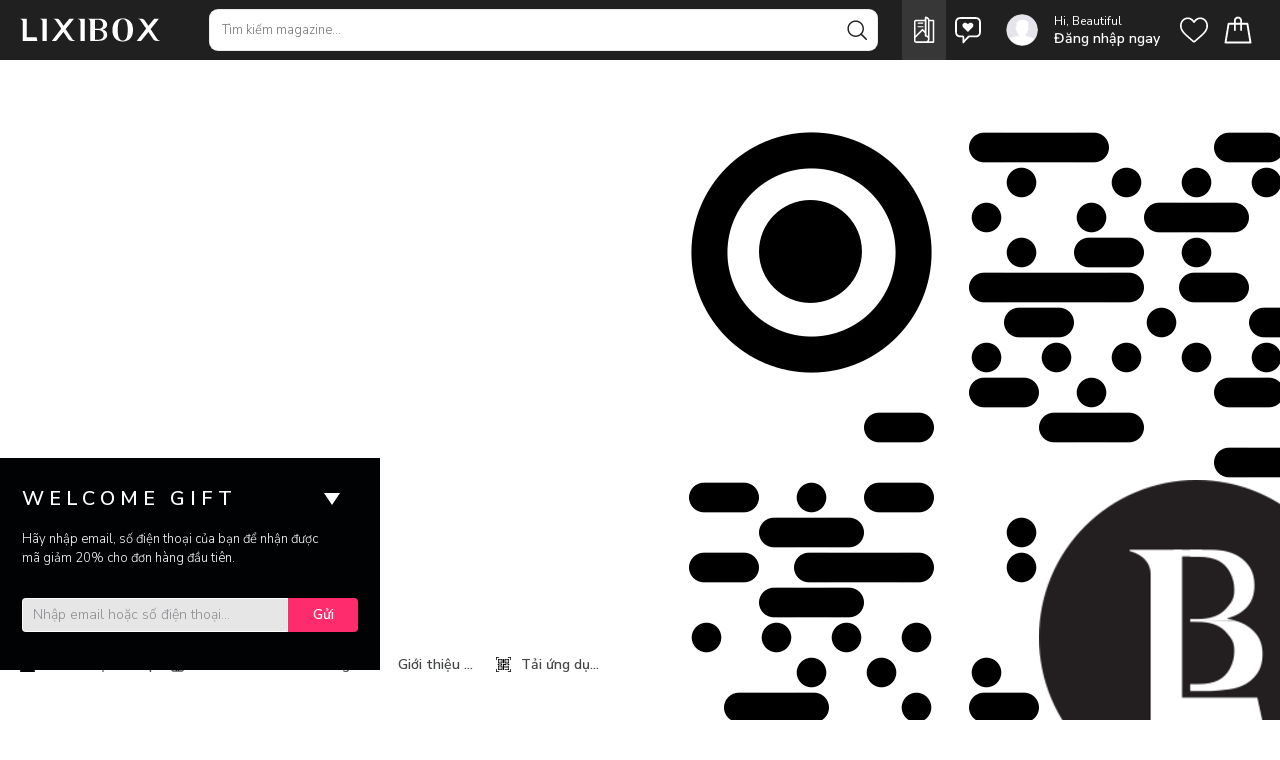

--- FILE ---
content_type: text/html;charset=UTF-8
request_url: https://www.lixibox.com/magazine/okame-skincare-va-mua-loi-khen-tu-cong-dong-lam-dep-the-gioi
body_size: 57091
content:
<!DOCTYPE html><html lang="vi"><head><meta charset="utf-8"><meta http-equiv="x-ua-compatible" content="ie=edge"><meta name="viewport" content="width=device-width,initial-scale=1,maximum-scale=1,user-scalable=0"><meta name="smartbanner:icon-google" content="https://js.lixibox.com/image-assets/fav/favicon-prd.ico?v=3"><meta name="msapplication-TileImage" content="https://js.lixibox.com/image-assets/fav/favicon-prd.ico?v=3"><link rel="icon" href="https://js.lixibox.com/image-assets/fav/favicon-prd.ico?v=3"><link rel="preconnect" href="https://fonts.googleapis.com"><link rel="preconnect" href="https://fonts.gstatic.com" crossorigin=""><link href="https://fonts.googleapis.com/css2?family=Nunito+Sans:wght@300;400;600;700&amp;display=swap" rel="stylesheet"><link href="https://fonts.googleapis.com/css2?family=Noto+Serif+Display&amp;display=swap" rel="stylesheet"><meta content="1623475871214840" property="fb:app_id"><meta content="app-id=1078181334" name="apple-itunes-app"><meta content="Lixibox" name="smartbanner:title"><meta content="Lixibox Inc" name="smartbanner:author"><meta content="FREE" name="smartbanner:price"><meta content=" - In Google Play" name="smartbanner:price-suffix-google"><meta content="VIEW" name="smartbanner:button"><meta content="https://play.google.com/store/apps/details?id=com.lixibox" name="smartbanner:button-url-google"><meta content="android" name="smartbanner:enabled-platforms"><meta content="#000000" name="msapplication-TileColor"><meta content="#000000" name="theme-color"><meta content="no-cache, no-store, must-revalidate, max-age=1" httpequiv="Cache-Control"><meta content="IE=edge,chrome=1" httpequiv="X-UA-Compatible"><meta name="apple-mobile-web-app-capable" content="yes"><meta content="0" httpequiv="Expires"><base href="/"><meta http-equiv="x-dns-prefetch-control" content="on"><link rel="dns-prefetch" href="https://api.lixibox.com/web"><link rel="dns-prefetch" href="//upload.lixibox.com"><link rel="dns-prefetch" href="//js.lixibox.com"><link href="https://js.lixibox.com/assets/bb1f024b9c23c426d903991a274d2e088487bcee/static/css/main.1bc1c489.css" rel="stylesheet"><style id="googleidentityservice_button_styles">.qJTHM{-moz-user-select:none;-webkit-user-select:none;-ms-user-select:none;color:#202124;direction:ltr;-webkit-touch-callout:none;font-family:"Roboto-Regular",arial,sans-serif;-webkit-font-smoothing:antialiased;font-weight:400;margin:0;overflow:hidden;-webkit-text-size-adjust:100%}.ynRLnc{left:-9999px;position:absolute;top:-9999px}.L6cTce{display:none}.bltWBb{overflow-wrap:break-word;word-break:break-word}.hSRGPd{color:#1a73e8;cursor:pointer;font-weight:500;text-decoration:none}.Bz112c-W3lGp{height:16px;width:16px}.Bz112c-E3DyYd{height:20px;width:20px}.Bz112c-r9oPif{height:24px;width:24px}.Bz112c-u2z5K{height:36px;width:36px}.Bz112c-uaxL4e{border-radius:10px}.LgbsSe-Bz112c{display:block}.S9gUrf-YoZ4jf{border:none;margin:0;padding:0}.S9gUrf-YoZ4jf *{border:none;margin:0;padding:0}.fFW7wc-ibnC6b>.aZ2wEe>div{border-color:#4285f4}.P1ekSe-ZMv3u{-webkit-transition:height linear .2s;transition:height linear .2s}.P1ekSe-ZMv3u>div:nth-child(1){background-color:#1a73e8!important;-webkit-transition:width linear .3s;transition:width linear .3s}.P1ekSe-ZMv3u>div:nth-child(2){background-image:-webkit-gradient(linear,left top,right top,from(rgba(255,255,255,.7)),to(rgba(255,255,255,.7))),-webkit-gradient(linear,left top,right top,from(#1a73e8),to(#1a73e8))!important;background-image:-webkit-linear-gradient(left,rgba(255,255,255,.7),rgba(255,255,255,.7)),-webkit-linear-gradient(left,#1a73e8,#1a73e8)!important;background-image:linear-gradient(to right,rgba(255,255,255,.7),rgba(255,255,255,.7)),linear-gradient(to right,#1a73e8,#1a73e8)!important}.P1ekSe-ZMv3u>div:nth-child(3){background-image:-webkit-gradient(linear,left top,right top,from(rgba(255,255,255,.7)),to(rgba(255,255,255,.7))),-webkit-gradient(linear,left top,right top,from(#1a73e8),to(#1a73e8))!important;background-image:-webkit-linear-gradient(left,rgba(255,255,255,.7),rgba(255,255,255,.7)),-webkit-linear-gradient(left,#1a73e8,#1a73e8)!important;background-image:linear-gradient(to right,rgba(255,255,255,.7),rgba(255,255,255,.7)),linear-gradient(to right,#1a73e8,#1a73e8)!important}.haAclf{display:inline-block}.nsm7Bb-HzV7m-LgbsSe{border-radius:4px;box-sizing:border-box;-webkit-transition:background-color .218s,border-color .218s;transition:background-color .218s,border-color .218s;-moz-user-select:none;-webkit-user-select:none;-ms-user-select:none;-webkit-appearance:none;background-color:#fff;background-image:none;border:1px solid #dadce0;color:#3c4043;cursor:pointer;font-family:"Google Sans",arial,sans-serif;font-size:14px;height:40px;letter-spacing:.25px;outline:none;overflow:hidden;padding:0 12px;position:relative;text-align:center;vertical-align:middle;white-space:nowrap;width:auto}@media screen and (-ms-high-contrast:active){.nsm7Bb-HzV7m-LgbsSe{border:2px solid windowText;color:windowText}}@media screen and (preferes-contrast:more){.nsm7Bb-HzV7m-LgbsSe{color:#000}}.nsm7Bb-HzV7m-LgbsSe.pSzOP-SxQuSe{font-size:14px;height:32px;letter-spacing:.25px;padding:0 10px}.nsm7Bb-HzV7m-LgbsSe.purZT-SxQuSe{font-size:11px;height:20px;letter-spacing:.3px;padding:0 8px}.nsm7Bb-HzV7m-LgbsSe.Bz112c-LgbsSe{padding:0;width:40px}.nsm7Bb-HzV7m-LgbsSe.Bz112c-LgbsSe.pSzOP-SxQuSe{width:32px}.nsm7Bb-HzV7m-LgbsSe.Bz112c-LgbsSe.purZT-SxQuSe{width:20px}.nsm7Bb-HzV7m-LgbsSe.JGcpL-RbRzK{border-radius:20px}.nsm7Bb-HzV7m-LgbsSe.JGcpL-RbRzK.pSzOP-SxQuSe{border-radius:16px}.nsm7Bb-HzV7m-LgbsSe.JGcpL-RbRzK.purZT-SxQuSe{border-radius:10px}.nsm7Bb-HzV7m-LgbsSe.MFS4be-Ia7Qfc{border:none;color:#fff}.nsm7Bb-HzV7m-LgbsSe.MFS4be-v3pZbf-Ia7Qfc{background-color:#1a73e8}.nsm7Bb-HzV7m-LgbsSe.MFS4be-JaPV2b-Ia7Qfc{background-color:#202124;color:#e8eaed}@media screen and (prefers-contrast:more){.nsm7Bb-HzV7m-LgbsSe.MFS4be-JaPV2b-Ia7Qfc{color:#fff}}.nsm7Bb-HzV7m-LgbsSe .nsm7Bb-HzV7m-LgbsSe-Bz112c{height:18px;margin-right:8px;min-width:18px;width:18px}.nsm7Bb-HzV7m-LgbsSe.pSzOP-SxQuSe .nsm7Bb-HzV7m-LgbsSe-Bz112c{height:14px;min-width:14px;width:14px}.nsm7Bb-HzV7m-LgbsSe.purZT-SxQuSe .nsm7Bb-HzV7m-LgbsSe-Bz112c{height:10px;min-width:10px;width:10px}.nsm7Bb-HzV7m-LgbsSe.jVeSEe .nsm7Bb-HzV7m-LgbsSe-Bz112c{margin-left:8px;margin-right:-4px}.nsm7Bb-HzV7m-LgbsSe.Bz112c-LgbsSe .nsm7Bb-HzV7m-LgbsSe-Bz112c{margin:0;padding:10px}.nsm7Bb-HzV7m-LgbsSe.Bz112c-LgbsSe.pSzOP-SxQuSe .nsm7Bb-HzV7m-LgbsSe-Bz112c{padding:8px}.nsm7Bb-HzV7m-LgbsSe.Bz112c-LgbsSe.purZT-SxQuSe .nsm7Bb-HzV7m-LgbsSe-Bz112c{padding:4px}.nsm7Bb-HzV7m-LgbsSe .nsm7Bb-HzV7m-LgbsSe-Bz112c-haAclf{border-top-left-radius:3px;border-bottom-left-radius:3px;display:-webkit-box;display:-webkit-flex;display:flex;-webkit-box-pack:center;-webkit-justify-content:center;justify-content:center;-webkit-box-align:center;-webkit-align-items:center;align-items:center;background-color:#fff;height:36px;margin-left:-10px;margin-right:12px;min-width:36px;width:36px}.nsm7Bb-HzV7m-LgbsSe .nsm7Bb-HzV7m-LgbsSe-Bz112c-haAclf .nsm7Bb-HzV7m-LgbsSe-Bz112c,.nsm7Bb-HzV7m-LgbsSe.Bz112c-LgbsSe .nsm7Bb-HzV7m-LgbsSe-Bz112c-haAclf .nsm7Bb-HzV7m-LgbsSe-Bz112c{margin:0;padding:0}.nsm7Bb-HzV7m-LgbsSe.pSzOP-SxQuSe .nsm7Bb-HzV7m-LgbsSe-Bz112c-haAclf{height:28px;margin-left:-8px;margin-right:10px;min-width:28px;width:28px}.nsm7Bb-HzV7m-LgbsSe.purZT-SxQuSe .nsm7Bb-HzV7m-LgbsSe-Bz112c-haAclf{height:16px;margin-left:-6px;margin-right:8px;min-width:16px;width:16px}.nsm7Bb-HzV7m-LgbsSe.Bz112c-LgbsSe .nsm7Bb-HzV7m-LgbsSe-Bz112c-haAclf{border-radius:3px;margin-left:2px;margin-right:0;padding:0}.nsm7Bb-HzV7m-LgbsSe.JGcpL-RbRzK .nsm7Bb-HzV7m-LgbsSe-Bz112c-haAclf{border-radius:18px}.nsm7Bb-HzV7m-LgbsSe.pSzOP-SxQuSe.JGcpL-RbRzK .nsm7Bb-HzV7m-LgbsSe-Bz112c-haAclf{border-radius:14px}.nsm7Bb-HzV7m-LgbsSe.purZT-SxQuSe.JGcpL-RbRzK .nsm7Bb-HzV7m-LgbsSe-Bz112c-haAclf{border-radius:8px}.nsm7Bb-HzV7m-LgbsSe .nsm7Bb-HzV7m-LgbsSe-bN97Pc-sM5MNb{display:-webkit-box;display:-webkit-flex;display:flex;-webkit-align-items:center;-webkit-box-align:center;align-items:center;-webkit-flex-direction:row;-webkit-box-orient:horizontal;-webkit-box-direction:normal;flex-direction:row;-webkit-box-pack:justify;-webkit-justify-content:space-between;justify-content:space-between;-webkit-flex-wrap:nowrap;flex-wrap:nowrap;height:100%;position:relative;width:100%}.nsm7Bb-HzV7m-LgbsSe .oXtfBe-l4eHX{-webkit-box-pack:center;-webkit-justify-content:center;justify-content:center}.nsm7Bb-HzV7m-LgbsSe .nsm7Bb-HzV7m-LgbsSe-BPrWId{-webkit-flex-grow:1;-webkit-box-flex:1;flex-grow:1;font-family:"Google Sans",arial,sans-serif;font-weight:500;overflow:hidden;text-overflow:ellipsis;vertical-align:top}.nsm7Bb-HzV7m-LgbsSe.purZT-SxQuSe .nsm7Bb-HzV7m-LgbsSe-BPrWId{font-weight:300}.nsm7Bb-HzV7m-LgbsSe .oXtfBe-l4eHX .nsm7Bb-HzV7m-LgbsSe-BPrWId{-webkit-flex-grow:0;-webkit-box-flex:0;flex-grow:0}.nsm7Bb-HzV7m-LgbsSe .nsm7Bb-HzV7m-LgbsSe-MJoBVe{-webkit-transition:background-color .218s;transition:background-color .218s;bottom:0;left:0;position:absolute;right:0;top:0}.nsm7Bb-HzV7m-LgbsSe:hover,.nsm7Bb-HzV7m-LgbsSe:focus{box-shadow:none;border-color:rgb(210,227,252);outline:none}.nsm7Bb-HzV7m-LgbsSe:focus-within{outline:2px solid #00639b;border-color:transparent}.nsm7Bb-HzV7m-LgbsSe:hover .nsm7Bb-HzV7m-LgbsSe-MJoBVe{background:rgba(66,133,244,.08)}.nsm7Bb-HzV7m-LgbsSe:active .nsm7Bb-HzV7m-LgbsSe-MJoBVe,.nsm7Bb-HzV7m-LgbsSe:focus .nsm7Bb-HzV7m-LgbsSe-MJoBVe{background:rgba(66,133,244,.1)}.nsm7Bb-HzV7m-LgbsSe.MFS4be-Ia7Qfc:hover .nsm7Bb-HzV7m-LgbsSe-MJoBVe{background:rgba(255,255,255,.24)}.nsm7Bb-HzV7m-LgbsSe.MFS4be-Ia7Qfc:active .nsm7Bb-HzV7m-LgbsSe-MJoBVe,.nsm7Bb-HzV7m-LgbsSe.MFS4be-Ia7Qfc:focus .nsm7Bb-HzV7m-LgbsSe-MJoBVe{background:rgba(255,255,255,.32)}.nsm7Bb-HzV7m-LgbsSe .n1UuX-DkfjY{border-radius:50%;display:-webkit-box;display:-webkit-flex;display:flex;height:20px;margin-left:-4px;margin-right:8px;min-width:20px;width:20px}.nsm7Bb-HzV7m-LgbsSe.jVeSEe .nsm7Bb-HzV7m-LgbsSe-BPrWId{font-family:"Roboto";font-size:12px;text-align:left}.nsm7Bb-HzV7m-LgbsSe.jVeSEe .nsm7Bb-HzV7m-LgbsSe-BPrWId .ssJRIf,.nsm7Bb-HzV7m-LgbsSe.jVeSEe .nsm7Bb-HzV7m-LgbsSe-BPrWId .K4efff .fmcmS{overflow:hidden;text-overflow:ellipsis}.nsm7Bb-HzV7m-LgbsSe.jVeSEe .nsm7Bb-HzV7m-LgbsSe-BPrWId .K4efff{display:-webkit-box;display:-webkit-flex;display:flex;-webkit-align-items:center;-webkit-box-align:center;align-items:center;color:#5f6368;fill:#5f6368;font-size:11px;font-weight:400}.nsm7Bb-HzV7m-LgbsSe.jVeSEe.MFS4be-Ia7Qfc .nsm7Bb-HzV7m-LgbsSe-BPrWId .K4efff{color:#e8eaed;fill:#e8eaed}@media screen and (prefers-contrast:more){.nsm7Bb-HzV7m-LgbsSe.jVeSEe .nsm7Bb-HzV7m-LgbsSe-BPrWId .K4efff,.nsm7Bb-HzV7m-LgbsSe.jVeSEe.MFS4be-Ia7Qfc .nsm7Bb-HzV7m-LgbsSe-BPrWId .K4efff{color:#000;fill:#000}}.nsm7Bb-HzV7m-LgbsSe.jVeSEe .nsm7Bb-HzV7m-LgbsSe-BPrWId .K4efff .Bz112c{height:18px;margin:-3px -3px -3px 2px;min-width:18px;width:18px}.nsm7Bb-HzV7m-LgbsSe.jVeSEe .nsm7Bb-HzV7m-LgbsSe-Bz112c-haAclf{border-top-left-radius:0;border-bottom-left-radius:0;border-top-right-radius:3px;border-bottom-right-radius:3px;margin-left:12px;margin-right:-10px}.nsm7Bb-HzV7m-LgbsSe.jVeSEe.JGcpL-RbRzK .nsm7Bb-HzV7m-LgbsSe-Bz112c-haAclf{border-radius:18px}.L5Fo6c-sM5MNb{border:0;display:block;left:0;position:relative;top:0}.L5Fo6c-bF1uUb{border-radius:4px;bottom:0;cursor:pointer;left:0;position:absolute;right:0;top:0}.L5Fo6c-bF1uUb:focus{border:none;outline:none}sentinel{}</style><link rel="stylesheet" type="text/css" href="https://js.lixibox.com/assets/bb1f024b9c23c426d903991a274d2e088487bcee/static/css/3385.1ee62f40.chunk.css"><link id="googleidentityservice" type="text/css" media="all" href="https://accounts.google.com/gsi/style" rel="stylesheet"><title>Okame Skincare và “mưa lời khen" từ cộng đồng làm đẹp thế giới</title><meta id="og-type" property="og:type" content="article" data-rh="true"><meta property="og:site_name" content="Lixibox - Bringing affordable luxury to the urban population" data-rh="true"><meta property="al:ios:url" content="lixibox://applinks" data-rh="true"><meta property="al:ios:app_store_id" content="1078181334" data-rh="true"><meta property="al:ios:app_name" content="Lixibox App" data-rh="true"><meta property="al:android:url" content="lixibox://applinks" data-rh="true"><meta property="al:android:package" content="com.lixibox" data-rh="true"><meta property="al:android:app_name" content="Lixibox Android" data-rh="true"><meta name="author" content="Lixibox Team" data-rh="true"><meta name="twitter:card" content="summary_large_image" data-rh="true"><style type="text/css"> span.PIN_1768258737073_embed_grid { 
  width: 100%;
  max-width: 257px;
  min-width: 140px;
  display: inline-block;
  border: 1px solid rgba(0,0,0,.1);
  border-radius: 16px;
  overflow: hidden;
  font: 12px "Helvetica Neue", Helvetica, arial, sans-serif;
  color: rgb(54, 54, 54);
  box-sizing: border-box;
  background: #fff;
  cursor: pointer;
  -webkit-font-smoothing: antialiased;
}
 span.PIN_1768258737073_embed_grid * { 
  display: block;
  position: relative;
  font: inherit;
  cursor: inherit;
  color: inherit;
  box-sizing: inherit;
  margin: 0;
  padding: 0;
  text-align: left;
}
 span.PIN_1768258737073_embed_grid .PIN_1768258737073_hd { 
  height: 55px;
}
 span.PIN_1768258737073_embed_grid .PIN_1768258737073_hd .PIN_1768258737073_img { 
  position: absolute;
  top: 10px;
  left: 10px;
  height: 36px;
  width: 36px;
  border-radius: 18px;
  background: transparent url () 0 0 no-repeat;
  background-size: cover;
}
 span.PIN_1768258737073_embed_grid .PIN_1768258737073_hd .PIN_1768258737073_pinner { 
  white-space: nowrap;
  overflow: hidden;
  text-overflow: ellipsis;
  width: 75%;
  position: absolute;
  top: 20px;
  left: 56px;
  font-size: 14px;
  font-weight: bold;
}
 span.PIN_1768258737073_embed_grid .PIN_1768258737073_bd { 
  padding: 0 10px;
  -moz-scrollbars: none;
  -ms-overflow-style: none;
  overflow-x: hidden;
  overflow-y: auto;
}
 span.PIN_1768258737073_embed_grid .PIN_1768258737073_bd .PIN_1768258737073_ct { 
  width: 100%;
  height: auto;
}
 span.PIN_1768258737073_embed_grid .PIN_1768258737073_bd .PIN_1768258737073_ct .PIN_1768258737073_col { 
  display: inline-block;
  width: 100%;
  padding: 1px;
  vertical-align: top;
  min-width: 60px;
}
 span.PIN_1768258737073_embed_grid .PIN_1768258737073_bd .PIN_1768258737073_ct .PIN_1768258737073_col .PIN_1768258737073_img { 
  margin: 0;
  display: inline-block;
  width: 100%;
  background: transparent url() 0 0 no-repeat;
  background-size: cover;
  border-radius: 8px;
}
 span.PIN_1768258737073_embed_grid .PIN_1768258737073_ft { 
  padding: 10px;
}
 span.PIN_1768258737073_embed_grid .PIN_1768258737073_ft .PIN_1768258737073_button { 
  border-radius: 16px;
  text-align: center;
  background-color: #efefef;
  border: 1px solid #efefef;
  position: relative;
  display: block;
  overflow: hidden;
  height: 32px;
  width: 100%;
  min-width: 70px;
  padding: 0 3px;
}
 span.PIN_1768258737073_embed_grid .PIN_1768258737073_ft .PIN_1768258737073_button .PIN_1768258737073_label { 
  position: absolute;
  left: 0;
  width: 100%;
  text-align: center;
}
 span.PIN_1768258737073_embed_grid .PIN_1768258737073_ft .PIN_1768258737073_button .PIN_1768258737073_label.PIN_1768258737073_top { 
  top: 0;
}
 span.PIN_1768258737073_embed_grid .PIN_1768258737073_ft .PIN_1768258737073_button .PIN_1768258737073_label.PIN_1768258737073_bottom { 
  bottom: 0;
}
 span.PIN_1768258737073_embed_grid .PIN_1768258737073_ft .PIN_1768258737073_button .PIN_1768258737073_label .PIN_1768258737073_string { 
  white-space: pre;
  color: #746d6a;
  font-size: 13px;
  font-weight: bold;
  vertical-align: top;
  display: inline-block;
  height: 32px;
  line-height: 32px;
}
 span.PIN_1768258737073_embed_grid .PIN_1768258737073_ft .PIN_1768258737073_button .PIN_1768258737073_label .PIN_1768258737073_logo { 
  display: inline-block;
  vertical-align: bottom;
  height: 32px;
  width: 80px;
  background: transparent url([data-uri]) 50% 50% no-repeat;
  background-size: contain;
}
 span.PIN_1768258737073_embed_grid .PIN_1768258737073_ft .PIN_1768258737073_button:hover { 
  border: 1px solid rgba(0,0,0,.1);
}
 span.PIN_1768258737073_embed_grid.PIN_1768258737073_noscroll .PIN_1768258737073_bd { 
  overflow: hidden;
}
 span.PIN_1768258737073_embed_grid.PIN_1768258737073_board .PIN_1768258737073_hd .PIN_1768258737073_pinner { 
  top: 10px;
}
 span.PIN_1768258737073_embed_grid.PIN_1768258737073_board .PIN_1768258737073_hd .PIN_1768258737073_board { 
  white-space: nowrap;
  overflow: hidden;
  text-overflow: ellipsis;
  width: 75%;
  position: absolute;
  bottom: 10px;
  left: 56px;
  color: #363636;
  font-size: 12px;
}
 span.PIN_1768258737073_embed_grid.PIN_1768258737073_c2 { 
  max-width: 494px;
  min-width: 140px;
}
 span.PIN_1768258737073_embed_grid.PIN_1768258737073_c2 .PIN_1768258737073_bd .PIN_1768258737073_ct .PIN_1768258737073_col { 
  width: 50%;
}
 span.PIN_1768258737073_embed_grid.PIN_1768258737073_c3 { 
  max-width: 731px;
  min-width: 200px;
}
 span.PIN_1768258737073_embed_grid.PIN_1768258737073_c3 .PIN_1768258737073_bd .PIN_1768258737073_ct .PIN_1768258737073_col { 
  width: 33.33%;
}
 span.PIN_1768258737073_embed_grid.PIN_1768258737073_c4 { 
  max-width: 968px;
  min-width: 260px;
}
 span.PIN_1768258737073_embed_grid.PIN_1768258737073_c4 .PIN_1768258737073_bd .PIN_1768258737073_ct .PIN_1768258737073_col { 
  width: 25%;
}
 span.PIN_1768258737073_embed_grid.PIN_1768258737073_c5 { 
  max-width: 1205px;
  min-width: 320px;
}
 span.PIN_1768258737073_embed_grid.PIN_1768258737073_c5 .PIN_1768258737073_bd .PIN_1768258737073_ct .PIN_1768258737073_col { 
  width: 20%;
}
 span.PIN_1768258737073_embed_grid.PIN_1768258737073_c6 { 
  max-width: 1442px;
  min-width: 380px;
}
 span.PIN_1768258737073_embed_grid.PIN_1768258737073_c6 .PIN_1768258737073_bd .PIN_1768258737073_ct .PIN_1768258737073_col { 
  width: 16.66%;
}
 span.PIN_1768258737073_embed_grid.PIN_1768258737073_c7 { 
  max-width: 1679px;
  min-width: 440px;
}
 span.PIN_1768258737073_embed_grid.PIN_1768258737073_c7 .PIN_1768258737073_bd .PIN_1768258737073_ct .PIN_1768258737073_col { 
  width: 14.28%;
}
 span.PIN_1768258737073_embed_grid.PIN_1768258737073_c8 { 
  max-width: 1916px;
  min-width: 500px;
}
 span.PIN_1768258737073_embed_grid.PIN_1768258737073_c8 .PIN_1768258737073_bd .PIN_1768258737073_ct .PIN_1768258737073_col { 
  width: 12.5%;
}
 span.PIN_1768258737073_embed_grid.PIN_1768258737073_c9 { 
  max-width: 2153px;
  min-width: 560px;
}
 span.PIN_1768258737073_embed_grid.PIN_1768258737073_c9 .PIN_1768258737073_bd .PIN_1768258737073_ct .PIN_1768258737073_col { 
  width: 11.11%;
}
 span.PIN_1768258737073_embed_grid.PIN_1768258737073_c10 { 
  max-width: 2390px;
  min-width: 620px;
}
 span.PIN_1768258737073_embed_grid.PIN_1768258737073_c10 .PIN_1768258737073_bd .PIN_1768258737073_ct .PIN_1768258737073_col { 
  width: 10%;
}
 span.PIN_1768258737073_embed_pin { 
  min-width: 160px;
  max-width: 236px;
  width: 100%;
  border-radius: 16px;
  font: 12px "SF Pro", "Helvetica Neue", Helvetica, arial, sans-serif;
  display: inline-block;
  background: rgba(0,0,0,.1);
  overflow: hidden;
  border: 1px solid rgba(0,0,0,.1);
  box-sizing: border-box;
  -webkit-font-smoothing: antialiased;
  -webkit-osx-font-smoothing: grayscale;
}
 span.PIN_1768258737073_embed_pin * { 
  display: block;
  position: relative;
  font: inherit;
  cursor: inherit;
  color: inherit;
  box-sizing: inherit;
  margin: 0;
  padding: 0;
  text-align: left;
}
 span.PIN_1768258737073_embed_pin .PIN_1768258737073_pages { 
  height: 100%;
  width: 100%;
  display: block;
  position: relative;
  overflow: hidden;
}
 span.PIN_1768258737073_embed_pin .PIN_1768258737073_pages .PIN_1768258737073_page { 
  position: absolute;
  left: 0;
  transition-property: left;
  transition-duration: .25s;
  transition-timing-function: ease-in;
  height: inherit;
  width: inherit;
}
 span.PIN_1768258737073_embed_pin .PIN_1768258737073_pages .PIN_1768258737073_page.PIN_1768258737073_past { 
  left: -100%;
}
 span.PIN_1768258737073_embed_pin .PIN_1768258737073_pages .PIN_1768258737073_page.PIN_1768258737073_future { 
  left: 100%;
}
 span.PIN_1768258737073_embed_pin .PIN_1768258737073_pages .PIN_1768258737073_page .PIN_1768258737073_blocks { 
  height: inherit;
  width: inherit;
  overflow: hidden;
}
 span.PIN_1768258737073_embed_pin .PIN_1768258737073_pages .PIN_1768258737073_page .PIN_1768258737073_blocks .PIN_1768258737073_block { 
  position: absolute;
  height: 100%;
  width: 100%;
  overflowX: hidden;
}
 span.PIN_1768258737073_embed_pin .PIN_1768258737073_pages .PIN_1768258737073_page .PIN_1768258737073_blocks .PIN_1768258737073_block .PIN_1768258737073_container { 
  position: absolute;
  width: 100%;
}
 span.PIN_1768258737073_embed_pin .PIN_1768258737073_pages .PIN_1768258737073_page .PIN_1768258737073_blocks .PIN_1768258737073_block .PIN_1768258737073_container.PIN_1768258737073_top { 
  top: 0;
}
 span.PIN_1768258737073_embed_pin .PIN_1768258737073_pages .PIN_1768258737073_page .PIN_1768258737073_blocks .PIN_1768258737073_block .PIN_1768258737073_container.PIN_1768258737073_middle { 
  top: 50%;
  transform: translateY(-50%);
}
 span.PIN_1768258737073_embed_pin .PIN_1768258737073_pages .PIN_1768258737073_page .PIN_1768258737073_blocks .PIN_1768258737073_block .PIN_1768258737073_container.PIN_1768258737073_bottom { 
  bottom: 0;
}
 span.PIN_1768258737073_embed_pin .PIN_1768258737073_pages .PIN_1768258737073_page .PIN_1768258737073_blocks .PIN_1768258737073_block .PIN_1768258737073_container.PIN_1768258737073_left { 
  text-align: left;
}
 span.PIN_1768258737073_embed_pin .PIN_1768258737073_pages .PIN_1768258737073_page .PIN_1768258737073_blocks .PIN_1768258737073_block .PIN_1768258737073_container.PIN_1768258737073_center { 
  text-align: center;
}
 span.PIN_1768258737073_embed_pin .PIN_1768258737073_pages .PIN_1768258737073_page .PIN_1768258737073_blocks .PIN_1768258737073_block .PIN_1768258737073_container.PIN_1768258737073_right { 
  text-align: right;
}
 span.PIN_1768258737073_embed_pin .PIN_1768258737073_pages .PIN_1768258737073_page .PIN_1768258737073_blocks .PIN_1768258737073_block .PIN_1768258737073_container .PIN_1768258737073_paragraph { 
  text-align: inherit;
  display: inline;
  word-break: break-word;
  font-size: 16px;
  line-height: 1.24em;
  border-radius: 3px;
  padding: 0.1em 0.2em;
}
 span.PIN_1768258737073_embed_pin .PIN_1768258737073_pages .PIN_1768258737073_page .PIN_1768258737073_blocks .PIN_1768258737073_block .PIN_1768258737073_container _video { 
  position: absolute;
  height: 100%;
  width: auto;
  left: 50%;
  transform: translateX(-50%);
}
 span.PIN_1768258737073_embed_pin .PIN_1768258737073_pages .PIN_1768258737073_page .PIN_1768258737073_blocks .PIN_1768258737073_block .PIN_1768258737073_container.PIN_1768258737073_video { 
  height: 100%;
}
 span.PIN_1768258737073_embed_pin .PIN_1768258737073_pages .PIN_1768258737073_page .PIN_1768258737073_blocks .PIN_1768258737073_block .PIN_1768258737073_image { 
  position: absolute;
  height: 100%;
  width: 100%;
  background-position: 50% 50%;
  background-repeat: no-repeat;
}
 span.PIN_1768258737073_embed_pin .PIN_1768258737073_pages .PIN_1768258737073_page .PIN_1768258737073_blocks .PIN_1768258737073_block .PIN_1768258737073_image.PIN_1768258737073_containMe { 
  background-size: contain;
}
 span.PIN_1768258737073_embed_pin .PIN_1768258737073_pages .PIN_1768258737073_page .PIN_1768258737073_blocks .PIN_1768258737073_block .PIN_1768258737073_image.PIN_1768258737073_coverMe { 
  background-size: cover;
}
 span.PIN_1768258737073_embed_pin .PIN_1768258737073_pages .PIN_1768258737073_page .PIN_1768258737073_blocks .PIN_1768258737073_block video { 
  position: absolute;
  height: 100%;
  width: auto;
  left: 50%;
  transform: translateX(-50%);
}
 span.PIN_1768258737073_embed_pin .PIN_1768258737073_pages .PIN_1768258737073_page .PIN_1768258737073_blocks .PIN_1768258737073_block video.PIN_1768258737073_isNative { 
  width: 100%;
}
 span.PIN_1768258737073_embed_pin .PIN_1768258737073_pages .PIN_1768258737073_overlay { 
  position: absolute;
  height: 100%;
  width: 100%;
  opacity: .001;
  background: rgba(0,0,0,.03);
  cursor: pointer;
  user-select: none;
}
 span.PIN_1768258737073_embed_pin .PIN_1768258737073_pages .PIN_1768258737073_overlay .PIN_1768258737073_repin { 
  position: absolute;
  top: 12px;
  right: 12px;
  height: 40px;
  color: #fff;
  background: #e60023 url([data-uri]) 10px 50% no-repeat;
  background-size: 18px 18px;
  text-indent: 36px;
  font-size: 14px;
  line-height: 40px;
  font-weight: bold;
  border-radius: 20px;
  padding: 0 12px 0 0;
  width: auto;
  z-index: 2;
}
 span.PIN_1768258737073_embed_pin .PIN_1768258737073_pages .PIN_1768258737073_overlay .PIN_1768258737073_price { 
  position: absolute;
  top: 12px;
  left: 12px;
  height: 40px;
  background: rgba(255,255,255,.9);
  font-size: 14px;
  line-height: 40px;
  font-weight: bold;
  border-radius: 20px;
  padding: 0 12px;
  width: auto;
  z-index: 2;
}
 span.PIN_1768258737073_embed_pin .PIN_1768258737073_pages .PIN_1768258737073_overlay .PIN_1768258737073_controls { 
  position: absolute;
  height: 64px;
  width: 64px;
  top: 50%;
  left: 50%;
  margin-top: -32px;
  margin-left: -32px;
}
 span.PIN_1768258737073_embed_pin .PIN_1768258737073_pages .PIN_1768258737073_overlay .PIN_1768258737073_controls .PIN_1768258737073_play { 
  background: rgba(0,0,0,.8) url([data-uri]) 50% 50% no-repeat;
}
 span.PIN_1768258737073_embed_pin .PIN_1768258737073_pages .PIN_1768258737073_overlay .PIN_1768258737073_controls .PIN_1768258737073_pause { 
  background: rgba(0,0,0,.8) url([data-uri]) 50% 50% no-repeat;
}
 span.PIN_1768258737073_embed_pin .PIN_1768258737073_pages .PIN_1768258737073_overlay .PIN_1768258737073_controls .PIN_1768258737073_pause,  span.PIN_1768258737073_embed_pin .PIN_1768258737073_pages .PIN_1768258737073_overlay .PIN_1768258737073_controls .PIN_1768258737073_play { 
  position: absolute;
  display: block;
  height: 64px;
  width: 64px;
  border-radius: 32px;
}
 span.PIN_1768258737073_embed_pin .PIN_1768258737073_pages .PIN_1768258737073_overlay .PIN_1768258737073_nav { 
  user-select: none;
  position: absolute;
  height: 100%;
  width: 20%;
  background: transparent url() 0 0 no-repeat;
  background-size: 24px 24px;
  z-index: 1;
}
 span.PIN_1768258737073_embed_pin .PIN_1768258737073_pages .PIN_1768258737073_overlay .PIN_1768258737073_nav.PIN_1768258737073_forward,  span.PIN_1768258737073_embed_pin .PIN_1768258737073_pages .PIN_1768258737073_overlay .PIN_1768258737073_nav.PIN_1768258737073_forward_noop { 
  right: 0;
}
 span.PIN_1768258737073_embed_pin .PIN_1768258737073_pages .PIN_1768258737073_overlay .PIN_1768258737073_nav.PIN_1768258737073_backward,  span.PIN_1768258737073_embed_pin .PIN_1768258737073_pages .PIN_1768258737073_overlay .PIN_1768258737073_nav.PIN_1768258737073_backward_noop { 
  left: 0;
}
 span.PIN_1768258737073_embed_pin .PIN_1768258737073_pages .PIN_1768258737073_overlay .PIN_1768258737073_nav.PIN_1768258737073_forward { 
  background-image: url([data-uri]);
  background-position: 100% 50%;
}
 span.PIN_1768258737073_embed_pin .PIN_1768258737073_pages .PIN_1768258737073_overlay .PIN_1768258737073_nav.PIN_1768258737073_backward { 
  background-image: url([data-uri]);
  background-position: 0 50%;
}
 span.PIN_1768258737073_embed_pin .PIN_1768258737073_pages .PIN_1768258737073_overlay .PIN_1768258737073_progress { 
  position: absolute;
  bottom: 0;
  left: 0;
  height: 36px;
  width: 100%;
  background: linear-gradient(rgba(0,0,0,0), rgba(0,0,0,.2));
  text-align: center;
}
 span.PIN_1768258737073_embed_pin .PIN_1768258737073_pages .PIN_1768258737073_overlay .PIN_1768258737073_progress .PIN_1768258737073_indicator { 
  display: inline-block;
  height: 8px;
  width: 8px;
  margin: 16px 2px 0;
  background: rgba(255,255,255,.5);
  border-radius: 50%;
}
 span.PIN_1768258737073_embed_pin .PIN_1768258737073_pages .PIN_1768258737073_overlay .PIN_1768258737073_progress .PIN_1768258737073_indicator.PIN_1768258737073_current { 
  background: #fff;
}
 span.PIN_1768258737073_embed_pin .PIN_1768258737073_pages .PIN_1768258737073_overlay:hover { 
  opacity: 1;
}
 span.PIN_1768258737073_embed_pin .PIN_1768258737073_footer { 
  position: relative;
  display: block;
  height: 96px;
  padding: 16px;
  color: #333;
  background: #fff;
}
 span.PIN_1768258737073_embed_pin .PIN_1768258737073_footer .PIN_1768258737073_container { 
  position: relative;
  display: block;
  width: 100%;
  height: 100%;
  background: #fff;
}
 span.PIN_1768258737073_embed_pin .PIN_1768258737073_footer .PIN_1768258737073_container .PIN_1768258737073_title { 
  position: absolute;
  left: 0px;
  right: 0px;
  font-size: 16px;
  font-weight: bold;
  overflow: hidden;
  white-space: pre;
  text-overflow: ellipsis;
}
 span.PIN_1768258737073_embed_pin .PIN_1768258737073_footer .PIN_1768258737073_container .PIN_1768258737073_avatar { 
  position: absolute;
  bottom: 0;
  left: 0;
  height: 30px;
  width: 30px;
  border-radius: 50%;
  background: transparent url() 0 0 no-repeat;
  background-size: cover;
  box-shadow: 0 0 1px rgba(0,0,0,.5);
}
 span.PIN_1768258737073_embed_pin .PIN_1768258737073_footer .PIN_1768258737073_container .PIN_1768258737073_deets { 
  position: absolute;
  left: 40px;
  right: 0px;
  bottom: 0px;
  height: 30px;
}
 span.PIN_1768258737073_embed_pin .PIN_1768258737073_footer .PIN_1768258737073_container .PIN_1768258737073_deets span { 
  left: 0px;
  right: 0px;
  position: absolute;
  font-size: 12px;
  overflow: hidden;
  white-space: pre;
  text-overflow: ellipsis;
}
 span.PIN_1768258737073_embed_pin .PIN_1768258737073_footer .PIN_1768258737073_container .PIN_1768258737073_deets .PIN_1768258737073_topline { 
  top: 0;
}
 span.PIN_1768258737073_embed_pin .PIN_1768258737073_footer .PIN_1768258737073_container .PIN_1768258737073_deets .PIN_1768258737073_bottomline { 
  bottom: 0;
}
 span.PIN_1768258737073_embed_pin .PIN_1768258737073_footer::after { 
  content: "------------------------------------------------------------------------------------------------------------------------";
  display: block;
  height: 1px;
  line-height: 1px;
  color: transparent;
}
 span.PIN_1768258737073_embed_pin .PIN_1768258737073_footer.PIN_1768258737073_uno .PIN_1768258737073_container .PIN_1768258737073_deets .PIN_1768258737073_topline { 
  top: 8px;
}
 span.PIN_1768258737073_embed_pin .PIN_1768258737073_footer.PIN_1768258737073_uno .PIN_1768258737073_container .PIN_1768258737073_deets .PIN_1768258737073_bottomline { 
  display: none;
}
 span.PIN_1768258737073_embed_pin.PIN_1768258737073_fresh .PIN_1768258737073_pages .PIN_1768258737073_overlay { 
  opacity: 1;
}
 span.PIN_1768258737073_embed_pin.PIN_1768258737073_medium { 
  min-width: 236px;
  max-width: 345px;
  border-radius: 24px;
}
 span.PIN_1768258737073_embed_pin.PIN_1768258737073_medium .PIN_1768258737073_pages .PIN_1768258737073_page .PIN_1768258737073_blocks .PIN_1768258737073_block .PIN_1768258737073_container .PIN_1768258737073_paragraph { 
  font-size: 21px;
  line-height: 1.23em;
  border-radius: 5px;
  padding: 2px 3px;
}
 span.PIN_1768258737073_embed_pin.PIN_1768258737073_medium .PIN_1768258737073_pages .PIN_1768258737073_overlay .PIN_1768258737073_progress .PIN_1768258737073_indicator { 
  margin: 16px 4px 0;
}
 span.PIN_1768258737073_embed_pin.PIN_1768258737073_large { 
  min-width: 346px;
  max-width: 600px;
  border-radius: 36px;
}
 span.PIN_1768258737073_embed_pin.PIN_1768258737073_large .PIN_1768258737073_pages .PIN_1768258737073_page .PIN_1768258737073_blocks .PIN_1768258737073_block .PIN_1768258737073_container .PIN_1768258737073_paragraph { 
  font-size: 27px;
  line-height: 1.11em;
  border-radius: 5px;
  padding: 3px 4.5px;
}
 span.PIN_1768258737073_embed_pin.PIN_1768258737073_large .PIN_1768258737073_pages .PIN_1768258737073_overlay .PIN_1768258737073_progress .PIN_1768258737073_indicator { 
  margin: 16px 4px 0;
}
 span.PIN_1768258737073_embed_pin.PIN_1768258737073_atStart .PIN_1768258737073_pages .PIN_1768258737073_overlay .PIN_1768258737073_backward { 
  display: none;
}
 span.PIN_1768258737073_embed_pin.PIN_1768258737073_atEnd .PIN_1768258737073_pages .PIN_1768258737073_overlay .PIN_1768258737073_forward { 
  display: none;
}
 .PIN_1768258737073_button_follow { 
  display: inline-block;
  color: #363636;
  box-sizing: border-box;
  box-shadow: inset 0 0 1px #888;
  border-radius: 3px;
  font: bold 11px/20px "Helvetica Neue", Helvetica, arial, sans-serif !important;
  cursor: pointer;
  -webkit-font-smoothing: antialiased;
  height: 20px;
  padding: 0 4px 0 20px;
  background-color: #efefef;
  position: relative;
  white-space: nowrap;
  vertical-align: baseline;
}
 .PIN_1768258737073_button_follow:hover { 
  box-shadow: inset 0 0 1px #000;
}
 .PIN_1768258737073_button_follow::after { 
  content: "";
  position: absolute;
  height: 14px;
  width: 14px;
  top: 3px;
  left: 3px;
  background: transparent url([data-uri]) 0 0 no-repeat;
  background-size: 14px 14px;
}
 .PIN_1768258737073_button_follow.PIN_1768258737073_tall { 
  height: 26px;
  line-height: 26px;
  font-size: 13px;
  padding: 0 6px 0 25px;
  border-radius: 3px;
}
 .PIN_1768258737073_button_follow.PIN_1768258737073_tall::after { 
  height: 18px;
  width: 18px;
  top: 4px;
  left: 4px;
  background-size: 18px 18px;
}
 .PIN_1768258737073_button_pin { 
  cursor: pointer;
  display: inline-block;
  box-sizing: border-box;
  box-shadow: inset 0 0 1px #888;
  border-radius: 3px;
  height: 20px;
  width: 40px;
  -webkit-font-smoothing: antialiased;
  background: #efefef url([data-uri]) 50% 50% no-repeat;
  background-size: 75%;
  position: relative;
  font: 12px "Helvetica Neue", Helvetica, arial, sans-serif;
  color: #555;
  text-align: center;
  vertical-align: baseline;
}
 .PIN_1768258737073_button_pin:hover { 
  box-shadow: inset 0 0 1px #000;
}
 .PIN_1768258737073_button_pin.PIN_1768258737073_above .PIN_1768258737073_count { 
  position: absolute;
  top: -28px;
  left: 0;
  height: 28px;
  width: inherit;
  line-height: 24px;
  background: transparent url([data-uri]) 0 0 no-repeat;
  background-size: 40px 28px;
}
 .PIN_1768258737073_button_pin.PIN_1768258737073_above.PIN_1768258737073_padded { 
  margin-top: 28px;
}
 .PIN_1768258737073_button_pin.PIN_1768258737073_beside .PIN_1768258737073_count { 
  position: absolute;
  right: -45px;
  text-align: center;
  text-indent: 5px;
  height: inherit;
  width: 45px;
  font-size: 11px;
  line-height: 20px;
  background: transparent url([data-uri]);
  background-size: cover;
}
 .PIN_1768258737073_button_pin.PIN_1768258737073_beside.PIN_1768258737073_padded { 
  margin-right: 45px;
}
 .PIN_1768258737073_button_pin.PIN_1768258737073_ja { 
  background-image: url([data-uri]);
  background-size: 72%;
}
 .PIN_1768258737073_button_pin.PIN_1768258737073_red { 
  background-color: #e60023;
  background-image: url([data-uri]);
}
 .PIN_1768258737073_button_pin.PIN_1768258737073_red.PIN_1768258737073_ja { 
  background-image: url([data-uri]);
}
 .PIN_1768258737073_button_pin.PIN_1768258737073_white { 
  background-color: #fff;
}
 .PIN_1768258737073_button_pin.PIN_1768258737073_save { 
  border-radius: 2px;
  text-indent: 20px;
  width: auto;
  padding: 0 4px 0 0;
  text-align: center;
  text-decoration: none;
  font: 11px/20px "Helvetica Neue", Helvetica, sans-serif;
  font-weight: bold;
  color: #fff!important;
  background: #e60023 url([data-uri]) 3px 50% no-repeat;
  background-size: 14px 14px;
  -webkit-font-smoothing: antialiased;
}
 .PIN_1768258737073_button_pin.PIN_1768258737073_save:hover { 
  background-color: #e60023;
  box-shadow: none;
  color: #fff!important;
}
 .PIN_1768258737073_button_pin.PIN_1768258737073_save .PIN_1768258737073_count { 
  text-indent: 0;
  position: absolute;
  color: #555;
  background: #efefef;
  border-radius: 2px;
}
 .PIN_1768258737073_button_pin.PIN_1768258737073_save .PIN_1768258737073_count::before { 
  content: "";
  position: absolute;
}
 .PIN_1768258737073_button_pin.PIN_1768258737073_save.PIN_1768258737073_beside .PIN_1768258737073_count { 
  right: -46px;
  height: 20px;
  width: 40px;
  font-size: 10px;
  line-height: 20px;
}
 .PIN_1768258737073_button_pin.PIN_1768258737073_save.PIN_1768258737073_beside .PIN_1768258737073_count::before { 
  top: 3px;
  left: -4px;
  border-right: 7px solid #efefef;
  border-top: 7px solid transparent;
  border-bottom: 7px solid transparent;
}
 .PIN_1768258737073_button_pin.PIN_1768258737073_save.PIN_1768258737073_above .PIN_1768258737073_count { 
  top: -36px;
  width: 100%;
  height: 30px;
  font-size: 10px;
  line-height: 30px;
}
 .PIN_1768258737073_button_pin.PIN_1768258737073_save.PIN_1768258737073_above .PIN_1768258737073_count::before { 
  bottom: -4px;
  left: 4px;
  border-top: 7px solid #efefef;
  border-right: 7px solid transparent;
  border-left: 7px solid transparent;
}
 .PIN_1768258737073_button_pin.PIN_1768258737073_save.PIN_1768258737073_above.PIN_1768258737073_padded { 
  margin-top: 28px;
}
 .PIN_1768258737073_button_pin.PIN_1768258737073_tall { 
  height: 28px;
  width: 56px;
  border-radius: 3px;
}
 .PIN_1768258737073_button_pin.PIN_1768258737073_tall.PIN_1768258737073_above .PIN_1768258737073_count { 
  position: absolute;
  height: 37px;
  width: inherit;
  top: -37px;
  left: 0;
  line-height: 30px;
  font-size: 14px;
  background: transparent url([data-uri]);
  background-size: cover;
}
 .PIN_1768258737073_button_pin.PIN_1768258737073_tall.PIN_1768258737073_above.PIN_1768258737073_padded { 
  margin-top: 37px;
}
 .PIN_1768258737073_button_pin.PIN_1768258737073_tall.PIN_1768258737073_beside .PIN_1768258737073_count { 
  text-indent: 5px;
  position: absolute;
  right: -63px;
  height: inherit;
  width: 63px;
  font-size: 14px;
  line-height: 28px;
  background: transparent url([data-uri]);
  background-size: cover;
}
 .PIN_1768258737073_button_pin.PIN_1768258737073_tall.PIN_1768258737073_beside.PIN_1768258737073_padded { 
  margin-right: 63px;
}
 .PIN_1768258737073_button_pin.PIN_1768258737073_tall.PIN_1768258737073_save { 
  border-radius: 4px;
  width: auto;
  background-position-x: 6px;
  background-size: 18px 18px;
  text-indent: 29px;
  font: 14px/28px "Helvetica Neue", Helvetica, Arial, "sans-serif";
  font-weight: bold;
  padding: 0 6px 0 0;
}
 .PIN_1768258737073_button_pin.PIN_1768258737073_tall.PIN_1768258737073_save .PIN_1768258737073_count { 
  position: absolute;
  color: #555;
  font-size: 12px;
  text-indent: 0;
  background: #efefef;
  border-radius: 4px;
}
 .PIN_1768258737073_button_pin.PIN_1768258737073_tall.PIN_1768258737073_save .PIN_1768258737073_count::before { 
  content: "";
  position: absolute;
}
 .PIN_1768258737073_button_pin.PIN_1768258737073_tall.PIN_1768258737073_save.PIN_1768258737073_above .PIN_1768258737073_count { 
  font-size: 14px;
  top: -50px;
  width: 100%;
  height: 44px;
  line-height: 44px;
}
 .PIN_1768258737073_button_pin.PIN_1768258737073_tall.PIN_1768258737073_save.PIN_1768258737073_above .PIN_1768258737073_count::before { 
  bottom: -4px;
  left: 7px;
  border-top: 7px solid #efefef;
  border-right: 7px solid transparent;
  border-left: 7px solid transparent;
}
 .PIN_1768258737073_button_pin.PIN_1768258737073_tall.PIN_1768258737073_save.PIN_1768258737073_beside .PIN_1768258737073_count { 
  font-size: 14px;
  right: -63px;
  width: 56px;
  height: 28px;
  line-height: 28px;
}
 .PIN_1768258737073_button_pin.PIN_1768258737073_tall.PIN_1768258737073_save.PIN_1768258737073_beside .PIN_1768258737073_count::before { 
  top: 7px;
  left: -4px;
  border-right: 7px solid #efefef;
  border-top: 7px solid transparent;
  border-bottom: 7px solid transparent;
}
 .PIN_1768258737073_button_pin.PIN_1768258737073_round { 
  height: 16px;
  width: 16px;
  background: transparent url([data-uri]) 0 0 no-repeat;
  background-size: 16px 16px;
  box-shadow: none;
}
 .PIN_1768258737073_button_pin.PIN_1768258737073_round.PIN_1768258737073_tall { 
  height: 32px;
  width: 32px;
  background-size: 32px 32px;
}
</style><meta id="general-title" property="title" content="Okame Skincare và “mưa lời khen&quot; từ cộng đồng làm đẹp thế giới" data-rh="true"><meta id="og-title" property="og:title" content="Okame Skincare và “mưa lời khen&quot; từ cộng đồng làm đẹp thế giới" data-rh="true"><meta id="general-description" name="description" content="Hãy cùng Lixibox lắng nghe trải nghiệm “người thật việc thật” của những Beauty Blogger nước ngoài về Okame Skincare để hiểu được tại sao em ấy lại ghi điểm tuyệt đối với cả cộng đồng làm đẹp quốc tế nhé!" data-rh="true"><meta id="og-description" property="og:description" content="Hãy cùng Lixibox lắng nghe trải nghiệm “người thật việc thật” của những Beauty Blogger nước ngoài về Okame Skincare để hiểu được tại sao em ấy lại ghi điểm tuyệt đối với cả cộng đồng làm đẹp quốc tế nhé!" data-rh="true"><meta id="og-image" property="og:image" content="https://upload.lixibox.com/system/blogs/covers/000/000/388/large/okame_skincare_review_quoc_te.jpg" data-rh="true"><meta id="og-url" property="og:url" content="https://www.lixibox.com/magazine/okame-skincare-va-mua-loi-khen-tu-cong-dong-lam-dep-the-gioi" data-rh="true"><meta id="general-keywords" name="keywords" content="mỹ phẩm, dưỡng da, trị mụn, skincare, makeup, halio, lustre" data-rh="true"><meta property="article:published_time" content="16/12/2018" data-rh="true"><style type="text/css" data-fbcssmodules="css:fb.css.base css:fb.css.dialog css:fb.css.iframewidget">.fb_hidden{position:absolute;top:-10000px;z-index:10001}.fb_reposition{overflow:hidden;position:relative}.fb_invisible{display:none}.fb_reset{background:none;border:0px;border-spacing:0;color:#000;cursor:auto;direction:ltr;font-family:lucida grande,tahoma,verdana,arial,sans-serif;font-size:11px;font-style:normal;font-variant:normal;font-weight:400;letter-spacing:normal;line-height:1;margin:0;overflow:visible;padding:0;text-align:left;text-decoration:none;text-indent:0;text-shadow:none;text-transform:none;visibility:visible;white-space:normal;word-spacing:normal}.fb_reset>div{overflow:hidden}@keyframes fb_transform{0%{opacity:0;transform:scale(.95)}to{opacity:1;transform:scale(1)}}.fb_animate{animation:fb_transform .3s forwards}

.fb_hidden{position:absolute;top:-10000px;z-index:10001}.fb_reposition{overflow:hidden;position:relative}.fb_invisible{display:none}.fb_reset{background:none;border:0px;border-spacing:0;color:#000;cursor:auto;direction:ltr;font-family:lucida grande,tahoma,verdana,arial,sans-serif;font-size:11px;font-style:normal;font-variant:normal;font-weight:400;letter-spacing:normal;line-height:1;margin:0;overflow:visible;padding:0;text-align:left;text-decoration:none;text-indent:0;text-shadow:none;text-transform:none;visibility:visible;white-space:normal;word-spacing:normal}.fb_reset>div{overflow:hidden}@keyframes fb_transform{0%{opacity:0;transform:scale(.95)}to{opacity:1;transform:scale(1)}}.fb_animate{animation:fb_transform .3s forwards}

.fb_dialog{background:#525252b3;position:absolute;top:-10000px;z-index:10001}.fb_dialog_advanced{border-radius:8px;padding:10px}.fb_dialog_content{background:#fff;color:#373737}.fb_dialog_close_icon{background:url(https://connect.facebook.net/rsrc.php/v4/yq/r/IE9JII6Z1Ys.png) no-repeat scroll 0 0 transparent;cursor:pointer;display:block;height:15px;position:absolute;right:18px;top:17px;width:15px}.fb_dialog_mobile .fb_dialog_close_icon{left:5px;right:auto;top:5px}.fb_dialog_padding{background-color:transparent;position:absolute;width:1px;z-index:-1}.fb_dialog_close_icon:hover{background:url(https://connect.facebook.net/rsrc.php/v4/yq/r/IE9JII6Z1Ys.png) no-repeat scroll 0 -15px transparent}.fb_dialog_close_icon:active{background:url(https://connect.facebook.net/rsrc.php/v4/yq/r/IE9JII6Z1Ys.png) no-repeat scroll 0 -30px transparent}.fb_dialog_iframe{line-height:0}.fb_dialog_content .dialog_title{background:#6d84b4;border:1px solid #365899;color:#fff;font-size:14px;font-weight:700;margin:0}.fb_dialog_content .dialog_title>span{background:url(https://connect.facebook.net/rsrc.php/v4/yd/r/Cou7n-nqK52.gif) no-repeat 5px 50%;float:left;padding:5px 0 7px 26px}body.fb_hidden{height:100%;left:0;margin:0;overflow:visible;position:absolute;top:-10000px;transform:none;width:100%}.fb_dialog.fb_dialog_mobile.loading{background:url(https://connect.facebook.net/rsrc.php/v4/ya/r/3rhSv5V8j3o.gif) #fff no-repeat 50% 50%;min-height:100%;min-width:100%;overflow:hidden;position:absolute;top:0;z-index:10001}.fb_dialog.fb_dialog_mobile.loading.centered{background:none;height:auto;min-height:initial;min-width:initial;width:auto}.fb_dialog.fb_dialog_mobile.loading.centered #fb_dialog_loader_spinner{width:100%}.fb_dialog.fb_dialog_mobile.loading.centered .fb_dialog_content{background:none}.loading.centered #fb_dialog_loader_close{clear:both;color:#fff;display:block;font-size:18px;padding-top:20px}#fb-root #fb_dialog_ipad_overlay{background:#0006;inset:0;min-height:100%;position:absolute;width:100%;z-index:10000}#fb-root #fb_dialog_ipad_overlay.hidden{display:none}.fb_dialog.fb_dialog_mobile.loading iframe{visibility:hidden}.fb_dialog_mobile .fb_dialog_iframe{position:sticky;top:0}.fb_dialog_content .dialog_header{background:linear-gradient(from(#738aba),to(#2c4987));border-bottom:1px solid;border-color:#043b87;box-shadow:#fff 0 1px 1px -1px inset;color:#fff;font:700 14px Helvetica,sans-serif;text-overflow:ellipsis;text-shadow:rgba(0,30,84,.296875) 0px -1px 0px;vertical-align:middle;white-space:nowrap}.fb_dialog_content .dialog_header table{height:43px;width:100%}.fb_dialog_content .dialog_header td.header_left{font-size:12px;padding-left:5px;vertical-align:middle;width:60px}.fb_dialog_content .dialog_header td.header_right{font-size:12px;padding-right:5px;vertical-align:middle;width:60px}.fb_dialog_content .touchable_button{background:linear-gradient(from(#4267B2),to(#2a4887));background-clip:padding-box;border:1px solid #29487d;border-radius:3px;display:inline-block;line-height:18px;margin-top:3px;max-width:85px;padding:4px 12px;position:relative}.fb_dialog_content .dialog_header .touchable_button input{background:none;border:none;color:#fff;font:700 12px Helvetica,sans-serif;margin:2px -12px;padding:2px 6px 3px;text-shadow:rgba(0,30,84,.296875) 0px -1px 0px}.fb_dialog_content .dialog_header .header_center{color:#fff;font-size:16px;font-weight:700;line-height:18px;text-align:center;vertical-align:middle}.fb_dialog_content .dialog_content{background:url(https://connect.facebook.net/rsrc.php/v4/y9/r/jKEcVPZFk-2.gif) no-repeat 50% 50%;border:1px solid #4A4A4A;border-bottom:0;border-top:0;height:150px}.fb_dialog_content .dialog_footer{background:#f5f6f7;border:1px solid #4A4A4A;border-top-color:#ccc;height:40px}#fb_dialog_loader_close{float:left}.fb_dialog.fb_dialog_mobile .fb_dialog_close_icon{visibility:hidden}#fb_dialog_loader_spinner{animation:rotateSpinner 1.2s linear infinite;background-color:transparent;background-image:url(https://connect.facebook.net/rsrc.php/v4/yD/r/t-wz8gw1xG1.png);background-position:50% 50%;background-repeat:no-repeat;height:24px;width:24px}@keyframes rotateSpinner{0%{transform:rotate(0)}to{transform:rotate(360deg)}}

.fb_iframe_widget{display:inline-block;position:relative}.fb_iframe_widget span{display:inline-block;position:relative;text-align:justify}.fb_iframe_widget iframe{position:absolute}.fb_iframe_widget_fluid_desktop,.fb_iframe_widget_fluid_desktop span,.fb_iframe_widget_fluid_desktop iframe{max-width:100%}.fb_iframe_widget_fluid_desktop iframe{min-width:220px;position:relative}.fb_iframe_widget_lift{z-index:1}.fb_iframe_widget_fluid{display:inline}.fb_iframe_widget_fluid span{width:100%}
</style><meta rel="x-prerender-render-id" content="9f621ce9-f4e5-448b-ab06-43ff6ccb8086" />
			<meta rel="x-prerender-render-at" content="2026-01-12T22:58:56.069Z" /><meta rel="x-prerender-request-id" content="fa54e2f3-2861-4e1d-9c16-efce10143716" />
      		<meta rel="x-prerender-request-at" content="2026-01-17T11:30:14.619Z" /></head><body style="--wh: 718px;"><noscript>You need to enable JavaScript to run this app.</noscript><div id="lixiapp"><span><link rel="image_src" href="https://upload.lixibox.com/system/blogs/covers/000/000/388/large/okame_skincare_review_quoc_te.jpg"><link rel="canonical" id="canonical" href="https://www.lixibox.com/magazine/okame-skincare-va-mua-loi-khen-tu-cong-dong-lam-dep-the-gioi"><meta id="og-robots" name="robots" content="index, follow"><span><script type="application/ld+json">{"@context":"http://schema.org/","@type":"BreadcrumbList","itemListElement":[{"@type":"ListItem","position":1,"name":"Lixibox","item":"https://www.lixibox.com/"},{"@type":"ListItem","position":2,"name":"Okame Skincare và “mưa lời khen\" từ cộng đồng làm đẹp thế giới","item":"https://www.lixibox.com/magazine/okame-skincare-va-mua-loi-khen-tu-cong-dong-lam-dep-the-gioi"}]}</script><script type="application/ld+json">{"@context":"http://schema.org/","@type":"Organization","url":"https://www.lixibox.com","logo":"https://js.lixibox.com/image-assets/logo/logo.png","contactPoint":[{"@type":"ContactPoint","telephone":"+84 1800 2040","contactType":"customer service"}]}</script><script type="application/ld+json">{"@context":"http://schema.org/","@type":"WebSite","url":"https://www.lixibox.com","potentialAction":[{"@type":"SearchAction","target":"https://www.lixibox.com/search/{search_term_string}","query-input":"required name=search_term_string"}]}</script></span></span><div id="shop-app" style=""><div class="style_component__R86qt"><div class="style_container__Rq-oW" style="background-color: rgb(32, 32, 32); color: rgb(255, 255, 255);"><div class="style_container__-jWAW style_larger__YoVEc"><div class="style_containerWrapper__cs7L0"><a aria-current="page" class="style_logo__NeydW active" title="Lixibox" href="/"><div id="" class="style_icon__RrJ+P style_text__MhH+A"><svg viewBox="0 0 355 59" xmlns="http://www.w3.org/2000/svg" xmlns:xlink="http://www.w3.org/1999/xlink"><g stroke="none"><path d="M260.48,5.96855898e-13 C274.91,5.96855898e-13 286.6,9.4 286.6,29.29 C286.6,49.72 274.91,58.66 260.48,58.66 C246.05,58.66 234.36,49.72 234.36,29.29 C234.36,9.56 246.05,5.96855898e-13 260.48,5.96855898e-13 Z M67.95,0.68 L67.95,57.09 L57.24,57.09 L57.24,8.54 C57.24,5.22 55.1,2.37 50.24,1.07 L50.24,0.68 L67.95,0.68 Z M164.07,0.68 L164.07,57.09 L153.35,57.09 L153.35,8.54 C153.35,5.22 151.22,2.37 146.35,1.07 L146.35,0.68 L164.07,0.68 Z M92.27,0.67971107 C95.7632042,0.654236557 99.0443953,2.35282353 101.04,5.22 L110.37,19.03 L125.1,0.67971107 L137.1,0.67971107 L115.8,27.27 L132.57,52.45 C133.19987,53.3881365 134.004524,54.1961855 134.94,54.83 C135.917306,55.5205101 137.016747,56.0193306 138.18,56.3 L139.57,56.68 L139.57,57.09 L130.97,57.09 C127.469575,57.0667387 124.198817,55.343717 122.2,52.47 L110.27,34.36 L91.82,57.09 L80.97,57.09 L104.68,26.09 L90.54,5.15 C89.918134,4.2515862 89.1429724,3.4696546 88.25,2.84 C87.2930653,2.16494456 86.2227759,1.66705678 85.09,1.37 L83.67,1.07 L83.67,0.67971107 L92.27,0.67971107 Z M17.29,0.68 L17.29,48.19 L42.06,48.19 L44.06,57.09 L6.95,57.09 L6.95,8.56 C6.95,5.24 4.81,2.4 6.53699317e-13,1.09 L6.53699317e-13,1.09 L6.53699317e-13,0.68 L17.29,0.68 Z M307.53,0.729707169 C311.020513,0.704058824 314.298765,2.40306129 316.29,5.27 L325.62,19.08 L340.35,0.729707169 L352.44,0.729707169 L331.14,27.32 L347.92,52.5 C348.54425,53.4427341 349.349903,54.2517859 350.29,54.88 C351.266206,55.572428 352.366029,56.0714218 353.53,56.35 L354.83,56.68 L354.83,57.09 L346.22,57.09 C342.722694,57.0651789 339.455637,55.3421423 337.46,52.47 L325.52,34.36 L307.08,57.09 L296.23,57.09 L319.93,26.09 L305.79,5.2 C305.173301,4.29730648 304.397297,3.51452477 303.5,2.89 C302.544166,2.21304513 301.473519,1.71499099 300.34,1.42 L298.92,1.12 L298.92,0.729707169 L307.53,0.729707169 Z M220.99,15.39 C220.99,23.98 213.99,26.72 209.24,28.33 C214.92,29.64 221.04,32.79 221.04,42.11 L221.05,42.09 C221.05,45.25 219.43,57.09 199.45,57.09 L178.29,57.09 L178.29,8.61 C178.23367,4.67419005 175.210789,1.41811578 171.29,1.07 L171.29,0.68 L199.44,0.68 C217.13,0.45 220.99,10.77 220.99,15.39 Z M260.48,1.94 C251.38,1.94 247.75,12.21 247.75,29.34 C247.75,47.12 251.45,56.23 260.48,56.23 C269.51,56.23 273.21,47.12 273.21,29.34 C273.21,12.06 269.58,1.94 260.48,1.94 Z M197.400865,29.3803915 L189.94,29.38 L189.94,54.09 L199.457884,54.0894606 C199.990473,54.071569 212.24,53.5356522 212.24,42.09 L212.25,42.09 C212.25,30.5765217 199.96156,29.4045097 197.400865,29.3803915 Z M198.19,3.38 L189.94,3.38 L189.94,26.64 L199.85,26.64 C202.733182,26.6616577 205.503989,25.5231384 207.538999,23.4806053 C209.574009,21.4380721 210.702297,18.6630825 210.67,15.78 C210.67,7.84 205.38,3.38 198.19,3.38 Z"></path></g></svg></div></a><div id="search-bar" class="style_search__8BP5P"><div class="style_searchPanelContainer__QrrxY"><div class="style_panelBody__86f89"><div class="style_panelBodyContent__4MCP2"><div class="style_headerContainer__M4boz"><div class="style_searchboxContainer__ay1lw"><input autocomplete="off" name="search-input" class="style_input__h-Au6" placeholder="Tìm kiếm magazine..." value=""><div class="style_searchIconContainer__BYUIW"><div id="" class="style_icon__RrJ+P style_searchIcon__5P+Bz"><svg viewBox="0 0 50 50" xmlns="http://www.w3.org/2000/svg" xmlns:xlink="http://www.w3.org/1999/xlink"><path d="M21.6982891,1 C33.1112695,1 42.3965781,10.2852129 42.3965781,21.6982891 C42.3965781,26.7544358 40.5742534,31.3929661 37.5519085,34.9915752 L49.4696133,46.9097461 C50.1767637,47.616418 50.1767637,48.7629414 49.4696133,49.4696133 C49.1159902,49.8232363 48.6531699,50 48.1896797,50 C47.7261895,50 47.2633691,49.8232363 46.9097461,49.4696133 L46.9097461,49.4696133 L34.9915752,37.5519085 C31.3929661,40.5742534 26.7544358,42.3965781 21.6982891,42.3965781 C10.2852129,42.3965781 1,33.1113652 1,21.6982891 C1,10.2852129 10.2852129,1 21.6982891,1 Z M21.6982891,4.62073633 C12.2814844,4.62073633 4.62073633,12.2814844 4.62073633,21.6982891 C4.62073633,31.1150937 12.2814844,38.7758418 21.6982891,38.7758418 C26.3206488,38.7758418 30.5198931,36.9300125 33.5976645,33.9367113 C33.6440428,33.8725397 33.6969237,33.8121057 33.7544902,33.7545859 C33.8114476,33.6976286 33.8712466,33.6452582 33.9334294,33.5974748 C36.9292157,30.5217056 38.7758418,26.3216464 38.7758418,21.6982891 C38.7758418,12.2814844 31.1145195,4.62073633 21.6982891,4.62073633 Z"></path></svg></div></div></div></div></div></div><div class="style_searchOverlay__EVAFY"></div></div></div><div class="style_containerFeature__A1EP9"><div class="style_expandedVerContainer__9X0wz"><a aria-current="page" class="style_feature__0lHl- style_activeFeature__h2v8d active" href="/magazine"><div class="style_iconWrapper__+UE2J"><div id="" class="style_icon__RrJ+P style_iconInner__y9FpE"><svg viewBox="0 0 50 50" xmlns="http://www.w3.org/2000/svg" xmlns:xlink="http://www.w3.org/1999/xlink"><path d="M27.9520568,1 C31.3247792,1 34.1467885,3.36910182 34.7957435,6.50761787 L34.7957435,6.50761787 L41.9200946,6.50761787 C42.6915028,6.50761787 43.3168984,7.1241039 43.3168984,7.88452235 L43.3168984,7.88452235 L43.3168984,46.6214347 C43.3168984,47.3818531 42.6915028,47.9983391 41.9200946,47.9983391 L41.9200946,47.9983391 L11.1904114,47.9983391 C8.87981853,47.9983391 7,46.1453011 7,43.8676257 L7,43.8676257 L7,10.6383313 C7,8.3606559 8.87981853,6.50761787 11.1904114,6.50761787 L11.1904114,6.50761787 L26.555253,6.50761787 L26.555253,2.37690447 C26.555253,1.61648603 27.1806486,1 27.9520568,1 Z M22.3648416,26.5381815 L9.79360757,38.9303217 L9.79360757,43.8676257 C9.79360757,44.6268508 10.4202137,45.2445302 11.1904114,45.2445302 L11.1904114,45.2445302 L27.9520568,45.2445302 C30.2626496,45.2445302 32.1424682,43.3914922 32.1424682,41.1138168 C32.1424682,38.8361414 30.2626496,36.9831034 27.9520568,36.9831034 C27.1806486,36.9831034 26.555253,36.3666174 26.555253,35.6061989 L26.555253,35.6061989 L26.555253,30.6688949 L22.3648416,26.5381815 Z M40.5232908,9.26142679 L34.9360757,9.26142679 L34.9360757,41.1138168 C34.9360757,42.6624671 34.4143229,44.0930709 33.535454,45.2445302 L33.535454,45.2445302 L40.5232908,45.2445302 L40.5232908,9.26142679 Z M29.3488606,3.9906365 L29.3488606,34.3678111 C30.3804467,34.5750811 31.3299939,35.0073373 32.1424682,35.6099625 L32.1424682,35.6099625 L32.1424682,7.88452235 C32.1424682,6.08949788 30.974647,4.55902267 29.3488606,3.9906365 L29.3488606,3.9906365 Z M26.555253,9.26142679 L11.1904114,9.26142679 C10.4202137,9.26142679 9.79360757,9.87910614 9.79360757,10.6383313 L9.79360757,10.6383313 L9.79360757,35.0358851 L21.3771151,23.6173081 C21.9226136,23.079581 22.8070697,23.079581 23.352475,23.6173081 L23.352475,23.6173081 L26.555253,26.7744583 L26.555253,9.26142679 Z M22.7551251,18.0903052 C23.4925005,18.0903052 24.0903052,18.5685489 24.0903052,19.1584492 C24.0903052,19.7483496 23.4925005,20.2265933 22.7551251,20.2265933 L22.7551251,20.2265933 L14.7440445,20.2265933 C14.0066691,20.2265933 13.4088644,19.7483496 13.4088644,19.1584492 C13.4088644,18.5685489 14.0066691,18.0903052 14.7440445,18.0903052 L14.7440445,18.0903052 Z M22.7551251,11.6814407 C23.4925005,11.6814407 24.0903052,12.1596844 24.0903052,12.7495848 C24.0903052,13.3394851 23.4925005,13.8177288 22.7551251,13.8177288 L22.7551251,13.8177288 L14.7440445,13.8177288 C14.0066691,13.8177288 13.4088644,13.3394851 13.4088644,12.7495848 C13.4088644,12.1596844 14.0066691,11.6814407 14.7440445,11.6814407 L14.7440445,11.6814407 Z"></path></svg></div></div><div class="style_textContainer__MDYg4"><span class="style_description__vip6s">Thông tin hot</span><span class="style_title__3kfZ7">Lixi Magazines</span></div></a><a class="style_feature__0lHl-" href="/community"><div class="style_iconWrapper__+UE2J"><div id="" class="style_icon__RrJ+P style_iconInner__y9FpE"><svg viewBox="0 0 50 50" xmlns="http://www.w3.org/2000/svg" xmlns:xlink="http://www.w3.org/1999/xlink"><path d="M18.4285237,42.4992828 L24.5951961,35.9555568 C25.2845167,35.2233796 26.2456671,34.808995 27.2506329,34.808995 L39.3974094,34.808995 C42.363478,34.808995 44.7668466,32.4104038 44.7668466,29.4530381 L44.7668466,10.6419185 C44.7668466,7.68458975 42.3634232,5.28596156 39.3974094,5.28596156 L10.6591946,5.28596156 C7.69307125,5.28596156 5.28975743,7.68451563 5.28975743,10.6419185 L5.28975743,29.4530381 C5.28975743,32.4104214 7.69314362,34.808995 10.6591946,34.808995 L14.783513,34.808995 C16.7960056,34.808995 18.4285237,36.4382561 18.4285237,38.449501 L18.4285237,42.4992828 Z M39.3974094,2 C44.1796859,2 48.056604,5.86918321 48.056604,10.6419185 L48.056604,29.4530381 C48.056604,34.2257733 44.1797778,38.0949565 39.3974094,38.0949565 L27.2506329,38.0949565 C27.1526098,38.0949565 27.0589046,38.1352978 26.9917491,38.2066284 L17.2364784,48.5583737 C16.483437,49.3576802 15.1387663,48.825726 15.1387663,47.7286277 L15.1387663,38.449501 C15.1387663,38.2536627 14.9797429,38.0949565 14.783513,38.0949565 L10.6591946,38.0949565 C5.87691812,38.0949565 2,34.225865 2,29.4530381 L2,10.6419185 C2,5.86918321 5.87673439,2 10.6591946,2 L39.3974094,2 Z M33.141245,13.4100839 C31.2517758,11.529972 28.1883266,11.529972 26.2987785,13.4100839 L25.2314665,14.4721103 C24.9769949,14.7253216 24.5642977,14.7253216 24.3098262,14.4721103 L23.2595684,13.4270537 C21.3700992,11.5469418 18.30665,11.5469418 16.4171019,13.4270537 C14.5276327,15.3071656 14.5276327,18.3554437 16.4171019,20.2356341 L24.3104578,28.0898996 C24.5649294,28.3431109 24.9776265,28.3431109 25.2320981,28.0898996 L33.1411661,20.2186643 C35.0307142,18.3384738 35.0307142,15.2902744 33.141245,13.4100839 Z"></path></svg></div></div><div class="style_textContainer__MDYg4"><span class="style_description__vip6s">Kết nối bạn bè</span><span class="style_title__3kfZ7">Trang cộng đồng</span></div></a></div><div class="style_briefVerContainer__GY1XB"><a aria-current="page" class="style_feature__0lHl- style_activeFeature__h2v8d style_brief__QPNmg active" href="/magazine"><div class="style_iconWrapper__+UE2J"><div id="" class="style_icon__RrJ+P style_iconInner__y9FpE style_iconInnerList__BFbNE"><svg viewBox="0 0 50 50" xmlns="http://www.w3.org/2000/svg" xmlns:xlink="http://www.w3.org/1999/xlink"><path d="M27.9520568,1 C31.3247792,1 34.1467885,3.36910182 34.7957435,6.50761787 L34.7957435,6.50761787 L41.9200946,6.50761787 C42.6915028,6.50761787 43.3168984,7.1241039 43.3168984,7.88452235 L43.3168984,7.88452235 L43.3168984,46.6214347 C43.3168984,47.3818531 42.6915028,47.9983391 41.9200946,47.9983391 L41.9200946,47.9983391 L11.1904114,47.9983391 C8.87981853,47.9983391 7,46.1453011 7,43.8676257 L7,43.8676257 L7,10.6383313 C7,8.3606559 8.87981853,6.50761787 11.1904114,6.50761787 L11.1904114,6.50761787 L26.555253,6.50761787 L26.555253,2.37690447 C26.555253,1.61648603 27.1806486,1 27.9520568,1 Z M22.3648416,26.5381815 L9.79360757,38.9303217 L9.79360757,43.8676257 C9.79360757,44.6268508 10.4202137,45.2445302 11.1904114,45.2445302 L11.1904114,45.2445302 L27.9520568,45.2445302 C30.2626496,45.2445302 32.1424682,43.3914922 32.1424682,41.1138168 C32.1424682,38.8361414 30.2626496,36.9831034 27.9520568,36.9831034 C27.1806486,36.9831034 26.555253,36.3666174 26.555253,35.6061989 L26.555253,35.6061989 L26.555253,30.6688949 L22.3648416,26.5381815 Z M40.5232908,9.26142679 L34.9360757,9.26142679 L34.9360757,41.1138168 C34.9360757,42.6624671 34.4143229,44.0930709 33.535454,45.2445302 L33.535454,45.2445302 L40.5232908,45.2445302 L40.5232908,9.26142679 Z M29.3488606,3.9906365 L29.3488606,34.3678111 C30.3804467,34.5750811 31.3299939,35.0073373 32.1424682,35.6099625 L32.1424682,35.6099625 L32.1424682,7.88452235 C32.1424682,6.08949788 30.974647,4.55902267 29.3488606,3.9906365 L29.3488606,3.9906365 Z M26.555253,9.26142679 L11.1904114,9.26142679 C10.4202137,9.26142679 9.79360757,9.87910614 9.79360757,10.6383313 L9.79360757,10.6383313 L9.79360757,35.0358851 L21.3771151,23.6173081 C21.9226136,23.079581 22.8070697,23.079581 23.352475,23.6173081 L23.352475,23.6173081 L26.555253,26.7744583 L26.555253,9.26142679 Z M22.7551251,18.0903052 C23.4925005,18.0903052 24.0903052,18.5685489 24.0903052,19.1584492 C24.0903052,19.7483496 23.4925005,20.2265933 22.7551251,20.2265933 L22.7551251,20.2265933 L14.7440445,20.2265933 C14.0066691,20.2265933 13.4088644,19.7483496 13.4088644,19.1584492 C13.4088644,18.5685489 14.0066691,18.0903052 14.7440445,18.0903052 L14.7440445,18.0903052 Z M22.7551251,11.6814407 C23.4925005,11.6814407 24.0903052,12.1596844 24.0903052,12.7495848 C24.0903052,13.3394851 23.4925005,13.8177288 22.7551251,13.8177288 L22.7551251,13.8177288 L14.7440445,13.8177288 C14.0066691,13.8177288 13.4088644,13.3394851 13.4088644,12.7495848 C13.4088644,12.1596844 14.0066691,11.6814407 14.7440445,11.6814407 L14.7440445,11.6814407 Z"></path></svg></div></div><div class="style_tooltip__vuHd7"><div class="style_group__UdD-y"><div class="style_text__MhH+A">MAGAZINES</div><div class="style_icon__gDuqS"></div></div></div></a><a class="style_feature__0lHl- style_brief__QPNmg" href="/community"><div class="style_iconWrapper__+UE2J"><div id="" class="style_icon__RrJ+P style_iconInner__y9FpE style_iconInnerList__BFbNE"><svg viewBox="0 0 50 50" xmlns="http://www.w3.org/2000/svg" xmlns:xlink="http://www.w3.org/1999/xlink"><path d="M18.4285237,42.4992828 L24.5951961,35.9555568 C25.2845167,35.2233796 26.2456671,34.808995 27.2506329,34.808995 L39.3974094,34.808995 C42.363478,34.808995 44.7668466,32.4104038 44.7668466,29.4530381 L44.7668466,10.6419185 C44.7668466,7.68458975 42.3634232,5.28596156 39.3974094,5.28596156 L10.6591946,5.28596156 C7.69307125,5.28596156 5.28975743,7.68451563 5.28975743,10.6419185 L5.28975743,29.4530381 C5.28975743,32.4104214 7.69314362,34.808995 10.6591946,34.808995 L14.783513,34.808995 C16.7960056,34.808995 18.4285237,36.4382561 18.4285237,38.449501 L18.4285237,42.4992828 Z M39.3974094,2 C44.1796859,2 48.056604,5.86918321 48.056604,10.6419185 L48.056604,29.4530381 C48.056604,34.2257733 44.1797778,38.0949565 39.3974094,38.0949565 L27.2506329,38.0949565 C27.1526098,38.0949565 27.0589046,38.1352978 26.9917491,38.2066284 L17.2364784,48.5583737 C16.483437,49.3576802 15.1387663,48.825726 15.1387663,47.7286277 L15.1387663,38.449501 C15.1387663,38.2536627 14.9797429,38.0949565 14.783513,38.0949565 L10.6591946,38.0949565 C5.87691812,38.0949565 2,34.225865 2,29.4530381 L2,10.6419185 C2,5.86918321 5.87673439,2 10.6591946,2 L39.3974094,2 Z M33.141245,13.4100839 C31.2517758,11.529972 28.1883266,11.529972 26.2987785,13.4100839 L25.2314665,14.4721103 C24.9769949,14.7253216 24.5642977,14.7253216 24.3098262,14.4721103 L23.2595684,13.4270537 C21.3700992,11.5469418 18.30665,11.5469418 16.4171019,13.4270537 C14.5276327,15.3071656 14.5276327,18.3554437 16.4171019,20.2356341 L24.3104578,28.0898996 C24.5649294,28.3431109 24.9776265,28.3431109 25.2320981,28.0898996 L33.1411661,20.2186643 C35.0307142,18.3384738 35.0307142,15.2902744 33.141245,13.4100839 Z"></path></svg></div></div><div class="style_tooltip__vuHd7"><div class="style_group__UdD-y"><div class="style_text__MhH+A">CỘNG ĐỒNG</div><div class="style_icon__gDuqS"></div></div></div></a></div><div class="style_userInfo__bfyO+ style_userInfoContainer__s8Sub"><a class="style_feature__0lHl-" href="/sign-in"><div class="style_imgWrapper__TTmF7"><img alt="avatar" src="https://js.lixibox.com/image-assets/user/avatar.png" class="style_imgInner__keGlq"></div><div class="style_textContainer__MDYg4"><span class="style_description__vip6s">Hi, Beautiful</span><span class="style_title__3kfZ7">Đăng nhập ngay</span></div></a><div class="style_container__UPLJ5 style_userInfoAction__-f0jz"><div class="style_note__VQmW8">Đăng nhập để trải nghiệm những<br>ưu đãi độc quyền của bạn tại Lixibox</div><div class="style_buttonContainer__ry6sB"><a class="style_submitButton__rzSz- style_button-theme-black__03RIU style_color-black__laqIK style_buttonNormal__OoXNN style_btnAuth__rXQ6J" href="/sign-in"><div class="style_content__6BdGg"><div class="style_innerContent__z5Z8Y"><div class="style_title__3BIBP style_titleBold__iIfpE">Đăng nhập</div></div></div><div class="style_overlay__JEY2f"></div></a><a class="style_submitButton__rzSz- style_button-theme-borderBlack__KgSya style_buttonNormal__OoXNN style_btnAuth__rXQ6J" href="/sign-up"><div class="style_content__6BdGg"><div class="style_innerContent__z5Z8Y"><div class="style_title__3BIBP">Đăng ký</div></div></div><div class="style_overlay__JEY2f"></div></a></div><div class="style_line__-Mnvg"></div><div class="style_function__HCHvn"><div class="style_listNavFeature__uVWir"><a class="style_listNavItemFeature__fyRwx" href="/user/watched"><div id="" class="style_icon__RrJ+P style_navItemIconFeature__IrBvI undefined"><svg viewBox="0 0 49 31" xmlns="http://www.w3.org/2000/svg" xmlns:xlink="http://www.w3.org/1999/xlink"><path d="M24.4997848,0 C37.8208375,0 48.2508817,13.9595899 48.6886291,14.5539808 C49.1037903,15.117308 49.1037903,15.882692 48.6886291,16.4464942 C48.2508817,17.0403151 37.8208375,31 24.4997848,31 C11.178732,31 0.74820922,17.0404101 0.31094037,16.4460192 C-0.103646788,15.882122 -0.103646788,15.117308 0.31094037,14.5534109 C0.74820922,13.9595899 11.178732,0 24.4997848,0 Z M24.4997848,3.2068802 C14.6663555,3.2068802 6.18559821,12.4672953 3.67309671,15.4989075 C6.18885212,18.52786 14.6874103,27.7931198 24.4997848,27.7931198 C34.333214,27.7931198 42.8139713,18.5326097 45.3264728,15.5010924 C42.8096646,12.4705252 34.3116807,3.2068802 24.4997848,3.2068802 Z M24.4997848,5.879312 C29.8440543,5.879312 34.1921472,10.1952723 34.1921472,15.5000475 C34.1921472,20.8048228 29.8440543,25.120783 24.4997848,25.120783 C19.1555151,25.120783 14.8074223,20.8048228 14.8074223,15.5000475 C14.8074223,10.1952723 19.1555151,5.879312 24.4997848,5.879312 Z M24.4997848,9.0862871 C20.9368427,9.0862871 18.0382736,11.9634357 18.0382736,15.5000475 C18.0382736,19.0366593 20.936747,21.9138079 24.4997848,21.9138079 C28.0628225,21.9138079 30.9612959,19.0366593 30.9612959,15.5000475 C30.9612959,11.9634357 28.0627268,9.0862871 24.4997848,9.0862871 Z"></path></svg></div><div class="style_infoItem__UaZlb"><div class="style_title__3kfZ7">Sản phẩm đã xem</div></div></a><a class="style_listNavItemFeature__fyRwx" href="/user/wishlist"><div id="" class="style_icon__RrJ+P style_navItemIconFeature__IrBvI undefined"><svg viewBox="0 0 50 45" xmlns="http://www.w3.org/2000/svg" xmlns:xlink="http://www.w3.org/1999/xlink"><path d="M23.0670929,44.218236 C21.0472107,42.4334396 19.0998077,40.7561935 17.3816681,39.2767013 L17.3728943,39.2689915 C12.3355865,34.9311266 7.9856873,31.1849814 4.95910645,27.4947317 C1.57585146,23.3692691 0,19.4577508 0,15.1846474 C0,11.0329718 1.40876768,7.2027909 3.96652227,4.39915707 C6.55479434,1.56237148 10.1062774,0 13.9678955,0 C16.8540955,0 19.4972992,0.92208059 21.823883,2.74041424 C22.9980469,3.65825447 24.0623475,4.78155839 25,6.0918226 C25.9380341,4.78155839 27.0019531,3.65825447 28.1764984,2.74041424 C30.5030822,0.92208059 33.146286,0 36.0324859,0 C39.8937226,0 43.4455871,1.56237148 46.0338593,4.39915707 C48.5916138,7.2027909 50,11.0329718 50,15.1846474 C50,19.4577508 48.4245301,23.3692691 45.041275,27.4943462 C42.0146942,31.1849814 37.6651764,34.9307412 32.6286316,39.2682206 C30.9074402,40.7500257 28.9569854,42.4299702 26.9325256,44.219007 C26.3980865,44.6916118 25.711441,44.9521998 25,44.9521998 C24.2881775,44.9521998 23.6019135,44.6916118 23.0670929,44.218236 Z M13.9678955,2.95975539 C10.9340668,2.95975539 8.14704893,4.18328536 6.1195373,6.40522204 C4.06188965,8.660696 2.92854307,11.7785002 2.92854307,15.1846474 C2.92854307,18.7785259 4.25033574,21.9927015 7.21397402,25.6062397 C10.0784302,29.0991211 14.3390655,32.7681692 19.272232,37.0166015 L19.2813873,37.0243113 C21.0060119,38.5095858 22.9610443,40.1933851 24.9958038,41.9912881 C27.0427704,40.1899157 29.0008545,38.503418 30.7289123,37.0158306 C35.6616974,32.7673983 39.9219513,29.0991211 42.7864074,25.6062397 C45.7496643,21.9927015 47.0714569,18.7785259 47.0714569,15.1846474 C47.0714569,11.7785002 45.9381104,8.660696 43.8804627,6.40522204 C41.8533325,4.18328536 39.0659332,2.95975539 36.0324859,2.95975539 C33.8100434,2.95975539 31.7695617,3.67367388 29.9678803,5.08146592 C28.3622742,6.33660572 27.2438049,7.9232627 26.5880585,9.0334601 C26.2508393,9.6043637 25.6572724,9.9451326 25,9.9451326 C24.3427276,9.9451326 23.7491607,9.6043637 23.4119415,9.0334601 C22.7565766,7.9232627 21.6381073,6.33660572 20.0321197,5.08146592 C18.2304383,3.67367388 16.1899566,2.95975539 13.9678955,2.95975539 Z"></path></svg></div><div class="style_infoItem__UaZlb"><div class="style_title__3kfZ7">Sản phẩm yêu thích</div></div></a><a class="style_listNavItemFeature__fyRwx" href="/user/waitlist"><div id="" class="style_icon__RrJ+P style_navItemIconFeature__IrBvI undefined"><svg viewBox="0 0 50 50" xmlns="http://www.w3.org/2000/svg" xmlns:xlink="http://www.w3.org/1999/xlink"><path d="M49,25 C49,11.735752 38.2227981,1 25,1 C11.7772019,1 1,11.735752 1,25 C1,38.2228 11.7357515,49 25,49 C38.2642485,49 49,38.2228 49,25 Z M45.6424869,25 C45.6424869,36.3989632 36.3989637,45.6424864 25,45.6424864 C13.6010363,45.6424864 4.35751312,36.3575136 4.35751312,25 C4.35751312,13.6010368 13.6010363,4.3575136 25,4.3575136 C36.3989637,4.3575136 45.6424869,13.6010368 45.6424869,25 Z M31.8808288,27.8186512 C32.8341971,27.8186512 33.580311,27.0725392 33.580311,26.1191728 C33.580311,25.1658016 32.8341971,24.4196896 31.8808288,24.4196896 L25.5803109,24.4196896 L25.5803109,14.5544032 C25.5803109,13.6010368 24.834197,12.85492 23.8808291,12.85492 C22.9274613,12.85492 22.1813474,13.6010368 22.1813474,14.5544032 L22.1813474,26.1191728 C22.1813474,27.0725392 22.9274613,27.8186512 23.8808291,27.8186512 L31.8808288,27.8186512 Z"></path></svg></div><div class="style_infoItem__UaZlb"><div class="style_title__3kfZ7">Sản phẩm chờ hàng về</div></div></a><a class="style_listNavItemFeature__fyRwx" href="/user/feedbacks"><div id="" class="style_icon__RrJ+P style_navItemIconFeature__IrBvI undefined"><svg viewBox="0 0 47 47" xmlns="http://www.w3.org/2000/svg" xmlns:xlink="http://www.w3.org/1999/xlink"><path d="M16.4285237,40.4992828 L22.5951961,33.9555568 C23.2845167,33.2233796 24.2456671,32.808995 25.2506329,32.808995 L37.3974094,32.808995 C40.363478,32.808995 42.7668466,30.4104038 42.7668466,27.4530381 L42.7668466,8.6419185 C42.7668466,5.68458975 40.3634232,3.28596156 37.3974094,3.28596156 L8.6591946,3.28596156 C5.69307125,3.28596156 3.28975743,5.68451563 3.28975743,8.6419185 L3.28975743,27.4530381 C3.28975743,30.4104214 5.69314362,32.808995 8.6591946,32.808995 L12.783513,32.808995 C14.7960056,32.808995 16.4285237,34.4382561 16.4285237,36.449501 L16.4285237,40.4992828 Z M37.3974094,0 C42.1796859,0 46.056604,3.86918321 46.056604,8.6419185 L46.056604,27.4530381 C46.056604,32.2257733 42.1797778,36.0949565 37.3974094,36.0949565 L25.2506329,36.0949565 C25.1526098,36.0949565 25.0589046,36.1352978 24.9917491,36.2066284 L15.2364784,46.5583737 C14.483437,47.3576802 13.1387663,46.825726 13.1387663,45.7286277 L13.1387663,36.449501 C13.1387663,36.2536627 12.9797429,36.0949565 12.783513,36.0949565 L8.6591946,36.0949565 C3.87691812,36.0949565 0,32.225865 0,27.4530381 L0,8.6419185 C0,3.86918321 3.87673439,0 8.6591946,0 L37.3974094,0 Z M22.4908115,9.2963378 C22.6760672,8.9012207 23.3233372,8.9012207 23.5085929,9.2963378 L23.5085929,9.2963378 L25.9889194,14.5876016 L31.5225901,15.4341737 C31.7310965,15.4664742 31.9043519,15.6114506 31.9711039,15.8120138 C32.037856,16.0118259 31.9868544,16.233422 31.8398499,16.3844078 L31.8398499,16.3844078 L27.8197259,20.5113532 L28.7700052,26.3457151 C28.8045063,26.5582971 28.7152535,26.7723815 28.5389981,26.8970762 C28.4422451,26.965433 28.3289916,27 28.2149881,27 C28.1219852,27 28.0282323,26.9767006 27.9427297,26.9301278 L27.9427297,26.9301278 L23.0000772,24.193604 L18.0574248,26.9293767 C17.868419,27.0345409 17.6366618,27.0210198 17.4611564,26.8970762 C17.284901,26.7723815 17.1956482,26.5582971 17.2301493,26.3457151 L17.2301493,26.3457151 L18.1804286,20.5113532 L14.1595546,16.3844078 C14.01255,16.233422 13.9622985,16.0125771 14.0290505,15.8120138 C14.0958026,15.6114506 14.2690579,15.4664742 14.4775644,15.4341737 L14.4775644,15.4341737 L20.0112351,14.5876016 L22.4908115,9.2963378 Z"></path></svg></div><div class="style_infoItem__UaZlb"><div class="style_title__3kfZ7">Sản phẩm đã đánh giá</div></div></a><a class="style_listNavItemFeature__fyRwx" href="/community/feedbacks/to-submit"><div id="" class="style_icon__RrJ+P style_navItemIconFeature__IrBvI undefined"><svg viewBox="0 0 50 50" xmlns="http://www.w3.org/2000/svg" xmlns:xlink="http://www.w3.org/1999/xlink"><path d="M11.6123016,31.975981 L8.97263688,48.182542 C8.87680059,48.7730476 9.12472491,49.3677263 9.61432334,49.7141006 C10.1018384,50.0583883 10.7456082,50.095947 11.2706244,49.8038241 L25.0002146,42.2044556 L38.7298047,49.8059107 C38.967312,49.9352794 39.2277367,50 39.486078,50 C39.8027544,50 40.1173475,49.9039805 40.3861058,49.7141006 C40.8757042,49.3677263 41.1236285,48.7730476 41.0277922,48.182542 L38.3881275,31.975981 L49.5551386,20.5122439 C49.9634845,20.0928388 50.1051555,19.4772942 49.9197331,18.9222607 C49.7343108,18.3651406 49.2530459,17.9624283 48.6738614,17.8727048 L33.302554,15.5211155 L26.4127581,0.823160592 C25.8981589,-0.274386864 24.1001868,-0.274386864 23.5855876,0.823160592 L16.6978752,15.5211155 L1.32656772,17.8727048 C0.747383193,17.9624283 0.26611835,18.3651406 0.0806959642,18.9222607 C-0.104726421,19.4793808 0.0348612172,20.0928388 0.443207145,20.5122439 L11.6123016,31.975981 Z M17.9937485,18.4882495 C18.5083477,18.408959 18.9500279,18.0792774 19.1708681,17.6077076 L25.0002146,5.16953198 L30.829561,17.605621 C31.0504012,18.0771909 31.4920814,18.408959 32.0066806,18.4861629 L45.1966708,20.5038975 L35.6026249,30.3526123 C35.2546975,30.707333 35.0984427,31.2081151 35.1776118,31.6984642 L37.4276812,45.5054443 L25.7564879,39.0453551 C25.5210639,38.9159864 25.2606392,38.8492154 25.0002146,38.8492154 C24.7397899,38.8492154 24.4793652,38.9138998 24.2439412,39.0453551 L12.5727479,45.5054443 L14.8228173,31.6984642 C14.9019864,31.2081151 14.7457316,30.7094196 14.3978042,30.3526123 L4.8037583,20.5038975 L17.9937485,18.4882495 Z"></path></svg></div><div class="style_infoItem__UaZlb"><div class="style_title__3kfZ7">Sản phẩm chờ đánh giá</div></div></a></div><div class="style_line__-Mnvg"></div><div class="style_listNavFeature__uVWir"><a class="style_listNavItemFeature__fyRwx" href="/my-vouchers?tab=suggestion-discount-codes"><div id="" class="style_icon__RrJ+P style_navItemIconFeature__IrBvI undefined"><svg viewBox="0 0 46 34" xmlns="http://www.w3.org/2000/svg" xmlns:xlink="http://www.w3.org/1999/xlink"><path d="M41.6874819,0 C44.0655173,0 46,1.906444 46,4.2500119 L46,11.3333651 C46,12.1164302 45.3570758,12.7500358 44.562494,12.7500358 C42.1844585,12.7500358 40.2499758,14.6564798 40.2499758,17.0000477 C40.2499758,19.3436156 42.1844585,21.2500596 44.562494,21.2500596 C45.3570758,21.2500596 46,21.8836652 46,22.6667303 L46,29.7500835 C46,32.093556 44.0655173,34 41.6873851,34 L4.31251815,34 C1.93448266,34 0,32.093556 0,29.7499881 L0,22.6666349 C0,21.8835698 0.64292417,21.2499642 1.43750605,21.2499642 C3.81554154,21.2499642 5.7500242,19.3435202 5.7500242,16.9999523 C5.7500242,14.6563844 3.81554154,12.7499404 1.43750605,12.7499404 C0.64292417,12.7500358 0,12.1164302 0,11.3333651 L0,4.2500119 C0,1.906444 1.93448266,0 4.31251815,0 L41.6874819,0 Z M41.6874819,2.8333413 L4.31251815,2.8333413 C3.519388,2.8333413 2.8750121,3.4683775 2.8750121,4.2500119 L2.8750121,10.0591914 C6.15147677,10.7176909 8.6250363,13.5786922 8.6250363,17.0000477 C8.6250363,20.4214031 6.15147677,23.2823091 2.8750121,23.9408086 L2.8750121,29.7499881 C2.8750121,30.5316225 3.519388,31.1666587 4.31251815,31.1666587 L41.6874819,31.1666587 C42.480612,31.1666587 43.1249879,30.5316225 43.1249879,29.7499881 L43.1249879,23.9408086 C39.8485232,23.2823091 37.3749637,20.4213078 37.3749637,16.9999523 C37.3749637,13.5785969 39.8484264,10.7176909 43.1249879,10.059096 L43.1249879,4.2500119 C43.1249879,3.4683775 42.480612,2.8333413 41.6874819,2.8333413 Z M25.9642749,5.1578899 L28.6561921,6.1527274 L20.0342619,28.8112947 L17.3423447,27.8164572 L25.9642749,5.1578899 Z M30.5,18 C32.9814179,18 35,20.0185821 35,22.5 C35,24.9814179 32.9814179,27 30.5,27 C28.0185821,27 26,24.9814179 26,22.5 C26,20.0185821 28.0185821,18 30.5,18 Z M30.5,21 C29.6723894,21 29,21.6723894 29,22.5 C29,23.3276106 29.6723894,24 30.5,24 C31.3276106,24 32,23.3276106 32,22.5 C32,21.6723894 31.3276106,21 30.5,21 Z M16.5,9 C18.9814179,9 21,11.0185821 21,13.5 C21,15.9814179 18.9814179,18 16.5,18 C14.0185821,18 12,15.9814179 12,13.5 C12,11.0185821 14.0185821,9 16.5,9 Z M16.5,12 C15.6723894,12 15,12.6723894 15,13.5 C15,14.3276106 15.6723894,15 16.5,15 C17.3276106,15 18,14.3276106 18,13.5 C18,12.6723894 17.3276106,12 16.5,12 Z"></path></svg></div><div class="style_infoItem__UaZlb"><div class="style_title__3kfZ7">Mã giảm giá<span class="style_badge__lpGih">Hot</span></div></div></a><a class="style_listNavItemFeature__fyRwx" href="/lixicoin"><div id="" class="style_icon__RrJ+P style_navItemIconFeature__IrBvI undefined"><svg viewBox="0 0 20 20" xmlns="http://www.w3.org/2000/svg" xmlns:xlink="http://www.w3.org/1999/xlink"><path d="M10,0.4 C4.70656,0.4 0.4,4.70656 0.4,10 C0.4,15.29344 4.70656,19.6 10,19.6 C15.29344,19.6 19.6,15.29344 19.6,10 C19.6,4.70656 15.29344,0.4 10,0.4 Z M10.0639999,18.3840006 C5.47641146,18.3840006 1.744,14.6515878 1.744,10.0639994 C1.744,5.47641088 5.47641146,1.744 10.0639999,1.744 C14.6515886,1.744 18.3840001,5.47641088 18.3840001,10.0639994 C18.3840001,14.6515878 14.6515886,18.3840006 10.0639999,18.3840006 Z M10.5454973,9.20846464 C9.3554224,8.73140032 9.01160051,8.4429184 9.01160051,7.92196672 C9.01160051,7.50506944 9.32735987,7.01801728 10.2176151,7.01801728 C11.005049,7.01801728 11.6089542,7.32850048 11.6143423,7.33119424 C11.6778757,7.36509376 11.7491546,7.38316672 11.8197599,7.38316672 C11.9920637,7.38316672 12.1444993,7.27888576 12.2076961,7.11746944 L12.4240017,6.56452672 C12.4993216,6.36303808 12.3850511,6.18747904 12.2393505,6.12450688 C11.7545427,5.91347584 10.8070399,5.75015296 10.7973866,5.74846912 C10.7821204,5.74577536 10.7290261,5.73443776 10.7290261,5.67236224 L10.7259954,4.87022464 C10.7259954,4.62866176 10.5242821,4.432 10.2766586,4.432 L9.88861024,4.432 C9.64121114,4.432 9.43960998,4.6285504 9.43960998,4.870336 L9.44062029,5.71367104 C9.44062029,5.77832704 9.37057619,5.80638976 9.34498317,5.81233792 C8.1489591,6.09722944 7.40148602,6.9733408 7.40148602,8.07844288 C7.40148602,9.45608704 8.54026259,10.0786259 9.7698496,10.5459232 C10.7528232,10.9318394 11.1537804,11.323143 11.1537804,11.8970771 C11.1537804,12.5216358 10.5859074,12.9578387 9.7723191,12.9578387 C9.07760358,12.9578387 8.13739725,12.5174829 8.12808045,12.512992 C8.06791456,12.4844819 8.00415654,12.4701126 7.93860256,12.4701126 C7.75967584,12.4701126 7.60387283,12.5783219 7.54157402,12.745911 L7.33503405,13.3051418 C7.26162246,13.5139264 7.37465824,13.683424 7.51934848,13.758855 C8.09676275,14.0595731 9.21409965,14.2358061 9.2638265,14.2435514 C9.27718413,14.2454598 9.34520781,14.2693696 9.34520781,14.3315546 L9.34520781,15.1711859 C9.34520781,15.4127488 9.54692109,15.6094106 9.79465696,15.6094106 L10.195614,15.6094106 C10.443462,15.6094106 10.6451755,15.4128602 10.6451755,15.1711859 L10.6451755,14.2875539 C10.6451755,14.2049382 10.7061272,14.1976403 10.7186992,14.1946106 C11.9928494,13.9083731 12.7777016,12.9761363 12.7777016,11.805593 C12.7773649,10.6032832 12.1097018,9.82639936 10.5454973,9.20846464 Z"></path></svg></div><div class="style_infoItem__UaZlb"><div class="style_title__3kfZ7">Chương trình Lixicoin</div></div></a><a class="style_listNavItemFeature__fyRwx" href="/membership"><div id="" class="style_icon__RrJ+P style_navItemIconFeature__IrBvI style_membership__u9Cry"><svg xmlns="http://www.w3.org/2000/svg" viewBox="0 0 512.000000 512.000000" preserveAspectRatio="xMidYMid meet"><g transform="translate(0.000000,512.000000) scale(0.100000,-0.100000)" fill="#000000" stroke="none"><path d="M1623 4835 c-136 -37 -261 -135 -316 -247 -47 -97 -60 -168 -55 -298 6 -126 23 -186 79 -274 24 -38 28 -51 17 -57 -7 -5 -17 -9 -23 -9 -5 0 -47 -19 -93 -41 l-83 -41 -57 22 c-72 28 -200 37 -273 20 -193 -45 -343 -198 -379 -387 -8 -38 -11 -106 -8 -170 6 -118 24 -182 78 -267 17 -27 30 -50 28 -51 -2 -1 -31 -14 -66 -28 -191 -76 -340 -226 -418 -419 -40 -96 -54 -194 -54 -364 l0 -154 29 -32 29 -33 194 -3 c122 -2 207 1 231 8 45 13 69 47 69 97 0 29 -7 43 -31 65 -31 28 -32 28 -176 28 l-145 0 0 83 c0 45 7 112 15 150 51 243 281 427 533 427 l70 0 3 -86 c4 -79 6 -87 32 -110 38 -33 96 -33 134 0 26 23 28 31 32 110 l3 86 72 0 c205 0 398 -121 486 -305 44 -91 60 -165 60 -277 l0 -78 -161 0 -161 0 -29 -29 c-21 -22 -29 -39 -29 -66 0 -87 38 -105 229 -105 l140 0 -34 -56 c-144 -239 -187 -560 -114 -841 95 -364 376 -661 734 -776 131 -42 192 -51 345 -51 195 0 337 32 500 114 469 237 710 767 580 1275 -23 91 -70 205 -115 279 l-33 56 785 2 785 3 29 33 29 32 0 154 c0 92 -6 184 -14 228 -29 151 -101 284 -211 393 -78 76 -149 123 -247 162 -35 14 -64 27 -66 28 -2 1 11 24 28 51 54 85 72 149 78 267 8 190 -33 312 -144 423 -133 134 -344 180 -516 114 l-57 -22 -83 41 c-46 22 -88 41 -93 41 -6 0 -16 4 -23 9 -11 6 -7 19 17 57 56 88 73 148 79 274 7 185 -34 305 -144 414 -123 123 -297 173 -457 131 -186 -48 -315 -179 -363 -367 -12 -46 -15 -92 -12 -178 6 -126 23 -186 78 -274 17 -27 30 -50 28 -51 -2 -2 -28 -13 -58 -25 -30 -12 -75 -33 -99 -47 l-44 -26 -71 24 c-100 34 -245 34 -333 0 l-63 -23 -83 41 c-45 22 -87 41 -92 41 -6 0 -16 4 -23 9 -11 6 -7 19 17 57 56 88 73 148 79 274 7 185 -34 305 -144 414 -123 123 -302 173 -461 131z m207 -201 c75 -22 162 -109 184 -184 20 -69 20 -191 0 -260 -22 -75 -109 -162 -184 -184 -115 -34 -206 -12 -291 73 -69 70 -89 125 -89 247 0 116 24 178 96 243 84 77 174 98 284 65z m1640 0 c75 -22 162 -109 184 -184 20 -69 20 -191 0 -260 -22 -75 -109 -162 -184 -184 -115 -34 -206 -12 -291 73 -69 70 -89 125 -89 247 0 116 24 178 96 243 84 77 174 98 284 65z m-1829 -930 c4 -79 6 -87 32 -110 19 -16 40 -24 67 -24 27 0 48 8 67 24 26 23 28 31 32 110 l3 86 64 0 c75 0 152 -15 216 -42 l47 -20 -29 -46 c-52 -86 -65 -143 -65 -292 0 -151 11 -196 70 -295 19 -32 35 -59 35 -60 0 -1 -26 -12 -57 -23 -123 -45 -249 -139 -328 -245 -26 -34 -51 -62 -55 -62 -4 0 -29 28 -55 62 -79 106 -205 200 -327 245 -32 11 -58 22 -58 23 0 1 16 28 35 60 59 99 70 144 70 295 0 149 -13 206 -65 291 l-28 47 38 17 c61 27 138 43 216 44 l72 1 3 -86z m1640 0 c4 -79 6 -87 32 -110 19 -16 40 -24 67 -24 27 0 48 8 67 24 26 23 28 31 32 110 l3 86 64 0 c75 0 152 -15 216 -42 l47 -20 -29 -46 c-52 -86 -65 -143 -65 -292 0 -151 11 -196 70 -295 19 -32 35 -59 35 -60 0 -1 -26 -12 -57 -23 -123 -45 -249 -139 -328 -245 -26 -34 -51 -62 -55 -62 -4 0 -29 28 -55 62 -79 106 -205 200 -327 245 -32 11 -58 22 -58 23 0 1 16 28 35 60 59 99 70 144 70 295 0 149 -13 206 -65 291 l-28 47 38 17 c61 27 138 43 216 44 l72 1 3 -86z m-2233 -13 c107 -55 162 -154 162 -295 0 -111 -20 -172 -75 -234 -117 -130 -313 -130 -430 0 -55 62 -75 123 -75 234 0 157 66 261 197 310 55 21 167 13 221 -15z m1640 0 c107 -55 162 -154 162 -295 0 -111 -20 -172 -75 -234 -117 -130 -313 -130 -430 0 -55 62 -75 123 -75 234 0 157 66 261 197 310 55 21 167 13 221 -15z m1640 0 c107 -55 162 -154 162 -295 0 -111 -20 -172 -75 -234 -117 -130 -313 -130 -430 0 -55 62 -75 123 -75 234 0 157 66 261 197 310 55 21 167 13 221 -15z m-1867 -917 c4 -79 6 -87 32 -110 19 -16 40 -24 67 -24 27 0 48 8 67 24 26 23 28 31 32 110 l3 86 72 0 c303 0 546 -250 546 -562 l0 -58 -62 46 c-90 66 -176 111 -284 150 -347 124 -736 67 -1032 -150 l-62 -46 0 63 c1 307 241 553 541 556 l77 1 3 -86z m1640 0 c4 -79 6 -87 32 -110 19 -16 40 -24 67 -24 27 0 48 8 67 24 26 23 28 31 32 110 l3 86 72 0 c205 0 398 -121 486 -305 44 -91 60 -165 60 -277 l0 -78 -720 0 -720 0 0 83 c1 171 53 307 161 415 103 102 238 160 380 161 l77 1 3 -86z m-1302 -503 c407 -119 674 -470 674 -886 0 -256 -95 -478 -280 -656 -353 -340 -898 -344 -1255 -10 -137 128 -226 280 -269 457 -32 129 -30 305 4 435 89 341 354 596 702 673 102 23 324 16 424 -13z"></path><path d="M2468 2020 c-53 -28 -81 -72 -118 -182 l-32 -98 -107 0 c-94 0 -113 -3 -157 -25 -69 -35 -98 -80 -102 -164 -3 -58 0 -71 23 -106 14 -22 64 -67 110 -100 47 -33 85 -63 85 -66 0 -3 -13 -45 -30 -94 -35 -103 -38 -170 -11 -223 38 -74 97 -106 186 -100 58 3 68 8 154 70 l93 67 73 -53 c98 -73 126 -86 185 -86 110 0 190 79 190 187 0 27 -14 89 -31 141 -17 51 -29 94 -28 96 107 74 181 136 197 165 52 92 19 210 -72 263 -35 19 -59 24 -160 28 l-119 5 -31 97 c-36 111 -57 144 -112 175 -50 29 -134 30 -186 3z m137 -327 c50 -153 49 -153 223 -153 l136 0 -101 -74 c-106 -78 -133 -107 -133 -141 0 -12 18 -74 39 -138 22 -65 35 -114 28 -110 -6 4 -54 38 -106 75 -126 92 -135 92 -269 -7 -56 -41 -104 -75 -106 -75 -3 0 13 53 35 117 21 64 39 125 39 135 0 39 -28 70 -126 140 l-103 73 141 5 c135 5 141 6 162 31 12 14 37 76 56 137 19 62 37 109 41 105 3 -5 23 -59 44 -120z"></path><path d="M839 2171 c-53 -53 -35 -138 35 -161 100 -33 175 92 97 162 -43 39 -92 38 -132 -1z"></path></g></svg></div><div class="style_infoItem__UaZlb"><div class="style_title__3kfZ7">Hạng thành viên</div></div></a><a class="style_listNavItemFeature__fyRwx" href="/user/invite"><div id="" class="style_icon__RrJ+P style_navItemIconFeature__IrBvI undefined"><svg viewBox="0 0 48 42" xmlns="http://www.w3.org/2000/svg" xmlns:xlink="http://www.w3.org/1999/xlink"><path d="M22,24 C28.6257671,24 34,18.6175105 34,11.981566 C34,5.34562164 28.6257671,0 22,0 C15.3742329,0 10,5.38248954 10,11.981566 C10,18.5806425 15.3742329,24 22,24 L22,24 Z M22,3 C26.95,3 31,7.049997 31,12 C31,16.9499984 26.95,21 22,21 C17.05,21 13,16.9499984 13,12 C13,7.049997 17.05,3 22,3 Z M1.51806254,42 L1.51806254,42 C0.67077162,42 0,41.3274355 0,40.4778768 C0,32.4778768 6.49589476,26 14.4392448,26 L28.5607552,26 C36.5394087,26 43,32.5132722 43,40.4778768 C43,41.3274355 42.3292284,42 41.4819375,42 L1.51806254,42 Z M14.3846155,29 C8.55000013,29 3.74711542,33.3928579 3,39 L40,39 C39.2528846,33.3571421 34.4499999,29 28.6153845,29 L14.3846155,29 Z M42.0680921,10.8329386 C42.8412908,10.8329386 43.4680921,11.4597399 43.4680921,12.2329386 L43.468,15.5010307 L46.545263,15.5010307 C47.3184616,15.5010307 47.945263,16.1278321 47.945263,16.9010307 C47.945263,17.6742294 47.3184616,18.3010307 46.545263,18.3010307 L43.468,18.3010307 L43.4680921,21.5691228 C43.4680921,22.3423215 42.8412908,22.9691228 42.0680921,22.9691228 C41.2948935,22.9691228 40.6680921,22.3423215 40.6680921,21.5691228 L40.668,18.3010307 L37.4,18.3010307 C36.6268014,18.3010307 36,17.6742294 36,16.9010307 C36,16.1278321 36.6268014,15.5010307 37.4,15.5010307 L40.668,15.5010307 L40.6680921,12.2329386 C40.6680921,11.4597399 41.2948935,10.8329386 42.0680921,10.8329386 Z"></path></svg></div><div class="style_infoItem__UaZlb"><div class="style_title__3kfZ7">Giới thiệu bạn bè</div><div class="style_description__vip6s"> Nhận ngay 500.000Đ cho mỗi đơn hàng giới thiệu thành công. Thưởng không giới hạn.</div></div></a></div></div></div></div></div><div class="style_iconList__BNpnZ"><a class="style_iconWrapper__+UE2J style_iconItem__u4L7i" href="/user/wishlist"><div id="" class="style_icon__RrJ+P style_iconInnerList__BFbNE"><svg viewBox="0 0 50 45" xmlns="http://www.w3.org/2000/svg" xmlns:xlink="http://www.w3.org/1999/xlink"><path d="M23.0670929,44.218236 C21.0472107,42.4334396 19.0998077,40.7561935 17.3816681,39.2767013 L17.3728943,39.2689915 C12.3355865,34.9311266 7.9856873,31.1849814 4.95910645,27.4947317 C1.57585146,23.3692691 0,19.4577508 0,15.1846474 C0,11.0329718 1.40876768,7.2027909 3.96652227,4.39915707 C6.55479434,1.56237148 10.1062774,0 13.9678955,0 C16.8540955,0 19.4972992,0.92208059 21.823883,2.74041424 C22.9980469,3.65825447 24.0623475,4.78155839 25,6.0918226 C25.9380341,4.78155839 27.0019531,3.65825447 28.1764984,2.74041424 C30.5030822,0.92208059 33.146286,0 36.0324859,0 C39.8937226,0 43.4455871,1.56237148 46.0338593,4.39915707 C48.5916138,7.2027909 50,11.0329718 50,15.1846474 C50,19.4577508 48.4245301,23.3692691 45.041275,27.4943462 C42.0146942,31.1849814 37.6651764,34.9307412 32.6286316,39.2682206 C30.9074402,40.7500257 28.9569854,42.4299702 26.9325256,44.219007 C26.3980865,44.6916118 25.711441,44.9521998 25,44.9521998 C24.2881775,44.9521998 23.6019135,44.6916118 23.0670929,44.218236 Z M13.9678955,2.95975539 C10.9340668,2.95975539 8.14704893,4.18328536 6.1195373,6.40522204 C4.06188965,8.660696 2.92854307,11.7785002 2.92854307,15.1846474 C2.92854307,18.7785259 4.25033574,21.9927015 7.21397402,25.6062397 C10.0784302,29.0991211 14.3390655,32.7681692 19.272232,37.0166015 L19.2813873,37.0243113 C21.0060119,38.5095858 22.9610443,40.1933851 24.9958038,41.9912881 C27.0427704,40.1899157 29.0008545,38.503418 30.7289123,37.0158306 C35.6616974,32.7673983 39.9219513,29.0991211 42.7864074,25.6062397 C45.7496643,21.9927015 47.0714569,18.7785259 47.0714569,15.1846474 C47.0714569,11.7785002 45.9381104,8.660696 43.8804627,6.40522204 C41.8533325,4.18328536 39.0659332,2.95975539 36.0324859,2.95975539 C33.8100434,2.95975539 31.7695617,3.67367388 29.9678803,5.08146592 C28.3622742,6.33660572 27.2438049,7.9232627 26.5880585,9.0334601 C26.2508393,9.6043637 25.6572724,9.9451326 25,9.9451326 C24.3427276,9.9451326 23.7491607,9.6043637 23.4119415,9.0334601 C22.7565766,7.9232627 21.6381073,6.33660572 20.0321197,5.08146592 C18.2304383,3.67367388 16.1899566,2.95975539 13.9678955,2.95975539 Z"></path></svg></div><div class="style_tooltip__vuHd7"><div class="style_group__UdD-y"><div class="style_text__MhH+A">WISH LIST</div><div class="style_icon__gDuqS"></div></div></div></a><div class="style_iconItem__u4L7i style_iconWrapper__+UE2J"><div id="" class="style_icon__RrJ+P style_iconInnerList__BFbNE"><svg viewBox="0 0 50 50" xmlns="http://www.w3.org/2000/svg" xmlns:xlink="http://www.w3.org/1999/xlink"><path d="M24.9710993,1 C28.975916,1 32.2375712,4.26614992 32.2375712,8.2764856 L32.2375712,8.2764856 L32.2375712,12.1627907 L41.7335283,12.1627907 C42.5592637,12.1627907 43.2611389,12.7416021 43.3849995,13.5684755 L43.3849995,13.5684755 L48.9174267,46.7674418 C48.9587134,46.9328166 49,47.098191 49,47.3049098 C49,48.2558138 48.2568382,49 47.3072427,49 L47.3072427,49 L2.67624318,49 C2.18080158,49 1.72664718,48.7932818 1.39635294,48.4211886 C1.06605918,48.0490955 0.942198542,47.5529714 1.02477198,47.0568477 L1.02477198,47.0568477 L6.55719966,13.5684755 C6.68105982,12.7416021 7.38293502,12.1627907 8.20867038,12.1627907 L8.20867038,12.1627907 L17.7046275,12.1627907 L17.7046275,8.2764856 C17.7046275,4.26614992 20.9662827,1 24.9710993,1 Z M17.7046275,15.5529717 L9.6537075,15.5529717 L4.65800814,45.6511629 L45.2841905,45.6511629 L40.2884917,15.5529717 L32.2375712,15.5529717 L32.2375712,25.0206717 C32.2375712,25.9715762 31.4944093,26.7157624 30.5448133,26.7157624 C29.5952177,26.7157624 28.8520558,25.9715762 28.8520558,25.0206717 L28.8520558,25.0206717 L28.8520558,15.5529717 L21.0901429,15.5529717 L21.0901429,25.0206717 C21.0901429,25.9715762 20.3469809,26.7157624 19.3973854,26.7157624 C18.4477894,26.7157624 17.7046275,25.9715762 17.7046275,25.0206717 L17.7046275,25.0206717 L17.7046275,15.5529717 Z M24.9710993,4.39018096 C22.8241875,4.39018096 21.0901429,6.12661504 21.0901429,8.2764856 L21.0901429,8.2764856 L21.0901429,12.1627907 L28.8520558,12.1627907 L28.8520558,8.2764856 C28.8520558,6.12661504 27.1180117,4.39018096 24.9710993,4.39018096 Z"></path></svg></div><div class="style_tooltip__vuHd7"><div class="style_group__UdD-y"><div class="style_text__MhH+A">CART</div><div class="style_icon__gDuqS"></div></div></div></div></div></div></div></div></div><div class="style_wrapper__-qfbD" id="auto-display-nav"><div class="style_component__ue4Oi style_isDisplay__ZoCWU"><div class="style_container__-jWAW style_wrapLayout__ZnBek style_larger__YoVEc"><div class="style_container__HNlUe"><div class="style_left__rELLk"><div class="style_categories__TJfq6"><a aria-current="page" class="style_category__oP54k active" href="/magazine/okame-skincare-va-mua-loi-khen-tu-cong-dong-lam-dep-the-gioi"><div id="" class="style_icon__RrJ+P style_iconWrapper__alMjK style_iconCategory__IB06q"><svg viewBox="0 0 9 9" xmlns="http://www.w3.org/2000/svg" xmlns:xlink="http://www.w3.org/1999/xlink"><path d="M0.59420295,0 L8.39130435,0 C8.72463769,0 8.9855073,0.2608695 9,0.5942025 C9,0.92753663 8.73913039,1.18840612 8.40579705,1.18840612 L0.59420295,1.18840612 C0.260869612,1.18840612 0,0.92753663 0,0.5942025 C0,0.2608695 0.260869612,0 0.59420295,0 Z M8.39130435,7.8115939 L8.39130435,7.8115939 C8.72463769,7.8115939 8.9855073,8.0724634 9,8.4057975 C9,8.7391305 8.73913039,9 8.40579705,9 L0.59420295,9 C0.260869612,9 0,8.7391305 0,8.4057975 C0,8.0724634 0.260869612,7.8115939 0.59420295,7.8115939 L8.39130435,7.8115939 Z M8.39130435,3.89855025 L8.39130435,3.89855025 C8.72463769,3.89855025 8.9855073,4.15941975 9,4.49275388 C9,4.82608687 8.73913039,5.0869564 8.40579705,5.0869564 L0.59420295,5.0869564 C0.260869612,5.0869564 0,4.82608687 0,4.49275388 C0,4.15941975 0.260869612,3.89855025 0.59420295,3.89855025 L8.39130435,3.89855025 Z"></path></svg></div><div class="style_title__cCwgq"><span class="style_text__zxK8x">Danh mục sản phẩm</span></div></a><a aria-current="page" class="style_category__oP54k style_divide__oOXxG active" href="/magazine/okame-skincare-va-mua-loi-khen-tu-cong-dong-lam-dep-the-gioi"><div class="style_title__cCwgq"><span class="style_text__zxK8x">|</span></div></a></div><div class="style_categories__TJfq6"><a aria-current="page" class="style_category__oP54k active" href="/magazine/okame-skincare-va-mua-loi-khen-tu-cong-dong-lam-dep-the-gioi"><div id="" class="style_icon__RrJ+P style_iconWrapper__alMjK"><svg viewBox="0 0 50 50" xmlns="http://www.w3.org/2000/svg" xmlns:xlink="http://www.w3.org/1999/xlink"><path d="M43.9570312,12.78125 L38.4728789,12.78125 C39.3208242,11.65425 39.8242188,10.2540352 39.8242188,8.73828125 C39.8242188,5.02279297 36.8014258,2 33.0859375,2 C30.8478398,2 29.1975,2.80185547 27.8921602,4.52344141 C26.8001094,5.96381641 26.0015781,7.97487891 25,10.5158398 C23.9984219,7.97478906 23.1998906,5.96381641 22.1078398,4.52344141 C20.8025,2.80185547 19.1521602,2 16.9140625,2 C13.1985742,2 10.1757812,5.02279297 10.1757812,8.73828125 C10.1757812,10.2540352 10.6791758,11.65425 11.5271211,12.78125 L6.04296875,12.78125 C3.81367578,12.78125 2,14.5949258 2,16.8242188 L2,19.5195312 C2,21.2764258 3.12673047,22.7743906 4.6953125,23.3307031 L4.6953125,43.9570312 C4.6953125,46.1863242 6.50898828,48 8.73828125,48 L41.2617188,48 C43.4910117,48 45.3046875,46.1863242 45.3046875,43.9570312 L45.3046875,23.3307031 C46.8732695,22.7743906 48,21.2764258 48,19.5195312 L48,16.8242188 C48,14.5949258 46.1863242,12.78125 43.9570312,12.78125 Z M27.4737578,11.5899219 C29.5382773,6.35221094 30.3231523,4.6953125 33.0859375,4.6953125 C35.3152305,4.6953125 37.1289062,6.50898828 37.1289062,8.73828125 C37.1289062,10.9675742 35.3152305,12.78125 33.0859375,12.78125 L27.0023477,12.78125 C27.1674805,12.3666211 27.3249766,11.9674453 27.4737578,11.5899219 Z M16.9140625,4.6953125 C19.6768477,4.6953125 20.4617227,6.35221094 22.5262422,11.5899219 C22.6750234,11.9674453 22.8325195,12.3666211 22.9976523,12.78125 L16.9140625,12.78125 C14.6847695,12.78125 12.8710938,10.9675742 12.8710938,8.73828125 C12.8710938,6.50898828 14.6847695,4.6953125 16.9140625,4.6953125 Z M19.609375,45.3046875 L8.73828125,45.3046875 C7.99518359,45.3046875 7.390625,44.7001289 7.390625,43.9570312 L7.390625,23.5625 L19.609375,23.5625 L19.609375,45.3046875 Z M19.609375,20.8671875 L6.04296875,20.8671875 C5.29987109,20.8671875 4.6953125,20.2626289 4.6953125,19.5195312 L4.6953125,16.8242188 C4.6953125,16.0811211 5.29987109,15.4765625 6.04296875,15.4765625 L19.609375,15.4765625 L19.609375,20.8671875 Z M27.6953125,45.3046875 L22.3046875,45.3046875 L22.3046875,15.4765625 C22.5870664,15.4765625 26.1464062,15.4765625 27.6953125,15.4765625 L27.6953125,45.3046875 Z M42.609375,43.9570312 C42.609375,44.7001289 42.0048164,45.3046875 41.2617188,45.3046875 L30.390625,45.3046875 L30.390625,23.5625 L42.609375,23.5625 L42.609375,43.9570312 Z M45.3046875,19.5195312 C45.3046875,20.2626289 44.7001289,20.8671875 43.9570312,20.8671875 L30.390625,20.8671875 L30.390625,15.4765625 L43.9570312,15.4765625 C44.7001289,15.4765625 45.3046875,16.0811211 45.3046875,16.8242188 L45.3046875,19.5195312 Z"></path></svg></div><div class="style_title__cCwgq"><span class="style_text__zxK8x">Hot Deals</span></div><div id="" class="style_icon__RrJ+P style_iconWrapper__alMjK style_iconDropdown__MjInx"><svg viewBox="0 0 41 23" xmlns="http://www.w3.org/2000/svg" xmlns:xlink="http://www.w3.org/1999/xlink"><path d="M21.9117842,21.9158089 L39.8804149,3.9412031 C40.6671369,3.1524894 40.6671369,1.8746471 39.8804149,1.0839417 C39.0936929,0.295228 37.8158506,0.295228 37.0291286,1.0839417 L20.4862241,17.6328213 L3.9433195,1.0859334 C3.15659751,0.2972197 1.87875519,0.2972197 1.09004149,1.0859334 C0.3033195,1.8746471 0.3033195,3.1544811 1.09004149,3.9431948 L19.0585062,21.9178006 C19.8370954,22.6943981 21.1350207,22.6943981 21.9117842,21.9158089 Z" fill-rule="nonzero"></path></svg></div></a><a class="style_category__oP54k" href="/brands"><div class="style_title__cCwgq"><span class="style_text__zxK8x">Thương hiệu</span></div></a><a class="style_category__oP54k" href="/user/invite"><div class="style_title__cCwgq"><span class="style_text__zxK8x">Giới thiệu bạn bè</span></div></a><a aria-current="page" class="style_category__oP54k active" href="/magazine/okame-skincare-va-mua-loi-khen-tu-cong-dong-lam-dep-the-gioi"><div id="" class="style_icon__RrJ+P style_iconWrapper__alMjK"><svg viewBox="0 0 50 50" xmlns="http://www.w3.org/2000/svg" xmlns:xlink="http://www.w3.org/1999/xlink"><path d="M1.45067698,39.3617021 C2.25183752,39.3617021 2.90135397,40.0112186 2.90135397,40.8123791 L2.90135397,40.8123791 L2.90135397,47.098646 L9.18762089,47.098646 C9.98878143,47.098646 10.6382979,47.7481625 10.6382979,48.549323 C10.6382979,49.3504836 9.98878143,50 9.18762089,50 L9.18762089,50 L1.45067698,50 C0.649516441,50 -1.77635684e-15,49.3504836 -1.77635684e-15,48.549323 L-1.77635684e-15,48.549323 L-1.77635684e-15,40.8123791 C-1.77635684e-15,40.0112186 0.649516441,39.3617021 1.45067698,39.3617021 Z M48.549323,39.3617021 C49.3504836,39.3617021 50,40.0112186 50,40.8123791 L50,40.8123791 L50,48.549323 C50,49.3504836 49.3504836,50 48.549323,50 L48.549323,50 L40.8123791,50 C40.0112186,50 39.3617021,49.3504836 39.3617021,48.549323 C39.3617021,47.7481625 40.0112186,47.098646 40.8123791,47.098646 L40.8123791,47.098646 L47.098646,47.098646 L47.098646,40.8123791 C47.098646,40.0112186 47.7481625,39.3617021 48.549323,39.3617021 Z M19.787234,28.7234043 C20.6097589,28.7234043 21.2765957,29.3902411 21.2765957,30.212766 L21.2765957,30.212766 L21.2765957,42.1276596 C21.2765957,42.9501844 20.6097589,43.6170213 19.787234,43.6170213 L19.787234,43.6170213 L7.87234043,43.6170213 C7.0498156,43.6170213 6.38297872,42.9501844 6.38297872,42.1276596 L6.38297872,42.1276596 L6.38297872,30.212766 C6.38297872,29.3902411 7.0498156,28.7234043 7.87234043,28.7234043 L7.87234043,28.7234043 Z M42.1276596,28.7234043 C42.9501844,28.7234043 43.6170213,29.3902411 43.6170213,30.212766 L43.6170213,30.212766 L43.6170213,42.1276596 C43.6170213,42.9501844 42.9501844,43.6170213 42.1276596,43.6170213 L42.1276596,43.6170213 L30.212766,43.6170213 C29.3902411,43.6170213 28.7234043,42.9501844 28.7234043,42.1276596 C28.7234043,41.3051348 29.3902411,40.6382979 30.212766,40.6382979 L30.212766,40.6382979 L40.6382979,40.6382979 L40.6382979,30.212766 C40.6382979,29.3902411 41.3051348,28.7234043 42.1276596,28.7234043 Z M33.643617,23.4042553 C34.4514539,23.4042553 35.106383,24.0506788 35.106383,24.8480243 C35.106383,25.6453698 34.4514539,26.2917933 33.643617,26.2917933 L33.643617,26.2917933 L26.3297872,26.2917933 L26.3297872,42.1732523 C26.3297872,42.9705978 25.6748582,43.6170213 24.8670213,43.6170213 C24.0591844,43.6170213 23.4042553,42.9705978 23.4042553,42.1732523 L23.4042553,42.1732523 L23.4042553,24.8480243 C23.4042553,24.0506788 24.0591844,23.4042553 24.8670213,23.4042553 L24.8670213,23.4042553 Z M18.2978723,31.7021277 L9.36170213,31.7021277 L9.36170213,40.6382979 L18.2978723,40.6382979 L18.2978723,31.7021277 Z M13.2978723,35.106383 C14.1791778,35.106383 14.893617,35.8208222 14.893617,36.7021277 C14.893617,37.5834331 14.1791778,38.2978723 13.2978723,38.2978723 C12.4165669,38.2978723 11.7021277,37.5834331 11.7021277,36.7021277 C11.7021277,35.8208222 12.4165669,35.106383 13.2978723,35.106383 Z M36.7021277,28.7234043 C37.5834043,28.7234043 38.2978723,29.358487 38.2978723,30.141844 L38.2978723,30.141844 L38.2978723,35.8156028 C38.2978723,36.5989598 37.5834043,37.2340426 36.7021277,37.2340426 C35.8208511,37.2340426 35.106383,36.5989598 35.106383,35.8156028 L35.106383,35.8156028 L35.106383,30.141844 C35.106383,29.358487 35.8208511,28.7234043 36.7021277,28.7234043 Z M30.3191489,28.7234043 C31.2004255,28.7234043 31.9148936,29.358487 31.9148936,30.141844 L31.9148936,30.141844 L31.9148936,35.8156028 C31.9148936,36.5989598 31.2004255,37.2340426 30.3191489,37.2340426 C29.4378723,37.2340426 28.7234043,36.5989598 28.7234043,35.8156028 L28.7234043,35.8156028 L28.7234043,30.141844 C28.7234043,29.358487 29.4378723,28.7234043 30.3191489,28.7234043 Z M10.106383,23.4042553 C10.9876596,23.4042553 11.7021277,24.1187234 11.7021277,25 C11.7021277,25.8812766 10.9876596,26.5957447 10.106383,26.5957447 L10.106383,26.5957447 L6.91489362,26.5957447 C6.03361702,26.5957447 5.31914894,25.8812766 5.31914894,25 C5.31914894,24.1187234 6.03361702,23.4042553 6.91489362,23.4042553 L6.91489362,23.4042553 Z M43.0851064,23.4042553 C43.966383,23.4042553 44.6808511,24.1187234 44.6808511,25 C44.6808511,25.8812766 43.966383,26.5957447 43.0851064,26.5957447 L43.0851064,26.5957447 L39.893617,26.5957447 C39.0123404,26.5957447 38.2978723,25.8812766 38.2978723,25 C38.2978723,24.1187234 39.0123404,23.4042553 39.893617,23.4042553 L39.893617,23.4042553 Z M19.6808511,23.4042553 C20.5621277,23.4042553 21.2765957,24.1187234 21.2765957,25 C21.2765957,25.8812766 20.5621277,26.5957447 19.6808511,26.5957447 L19.6808511,26.5957447 L16.4893617,26.5957447 C15.6080851,26.5957447 14.893617,25.8812766 14.893617,25 C14.893617,24.1187234 15.6080851,23.4042553 16.4893617,23.4042553 L16.4893617,23.4042553 Z M42.1276596,6.38297872 C42.9501844,6.38297872 43.6170213,7.0498156 43.6170213,7.87234043 L43.6170213,7.87234043 L43.6170213,19.787234 C43.6170213,20.6097589 42.9501844,21.2765957 42.1276596,21.2765957 L42.1276596,21.2765957 L30.212766,21.2765957 C29.3902411,21.2765957 28.7234043,20.6097589 28.7234043,19.787234 L28.7234043,19.787234 L28.7234043,7.87234043 C28.7234043,7.0498156 29.3902411,6.38297872 30.212766,6.38297872 L30.212766,6.38297872 Z M19.787234,6.38297872 C20.6097589,6.38297872 21.2765957,7.0498156 21.2765957,7.87234043 L21.2765957,7.87234043 L21.2765957,19.787234 C21.2765957,20.6097589 20.6097589,21.2765957 19.787234,21.2765957 L19.787234,21.2765957 L7.87234043,21.2765957 C7.0498156,21.2765957 6.38297872,20.6097589 6.38297872,19.787234 L6.38297872,19.787234 L6.38297872,7.87234043 C6.38297872,7.0498156 7.0498156,6.38297872 7.87234043,6.38297872 L7.87234043,6.38297872 Z M25,6.38297872 C25.8812766,6.38297872 26.5957447,7.0498156 26.5957447,7.87234043 L26.5957447,7.87234043 L26.5957447,19.787234 C26.5957447,20.6097589 25.8812766,21.2765957 25,21.2765957 C24.1187234,21.2765957 23.4042553,20.6097589 23.4042553,19.787234 L23.4042553,19.787234 L23.4042553,7.87234043 C23.4042553,7.0498156 24.1187234,6.38297872 25,6.38297872 Z M40.6382979,9.36170213 L31.7021277,9.36170213 L31.7021277,18.2978723 L40.6382979,18.2978723 L40.6382979,9.36170213 Z M18.2978723,9.36170213 L9.36170213,9.36170213 L9.36170213,18.2978723 L18.2978723,18.2978723 L18.2978723,9.36170213 Z M36.7021277,11.7021277 C37.5834331,11.7021277 38.2978723,12.4165669 38.2978723,13.2978723 C38.2978723,14.1791778 37.5834331,14.893617 36.7021277,14.893617 C35.8208222,14.893617 35.106383,14.1791778 35.106383,13.2978723 C35.106383,12.4165669 35.8208222,11.7021277 36.7021277,11.7021277 Z M13.2978723,11.7021277 C14.1791778,11.7021277 14.893617,12.4165669 14.893617,13.2978723 C14.893617,14.1791778 14.1791778,14.893617 13.2978723,14.893617 C12.4165669,14.893617 11.7021277,14.1791778 11.7021277,13.2978723 C11.7021277,12.4165669 12.4165669,11.7021277 13.2978723,11.7021277 Z M9.18762089,1.24344979e-14 C9.98878143,1.24344979e-14 10.6382979,0.649516441 10.6382979,1.45067698 C10.6382979,2.25183752 9.98878143,2.90135397 9.18762089,2.90135397 L9.18762089,2.90135397 L2.90135397,2.90135397 L2.90135397,9.18762089 C2.90135397,9.98878143 2.25183752,10.6382979 1.45067698,10.6382979 C0.649516441,10.6382979 -1.77635684e-15,9.98878143 -1.77635684e-15,9.18762089 L-1.77635684e-15,9.18762089 L-1.77635684e-15,1.45067698 C-1.77635684e-15,0.649516441 0.649516441,1.24344979e-14 1.45067698,1.24344979e-14 L1.45067698,1.24344979e-14 Z M48.549323,1.24344979e-14 C49.3504836,1.24344979e-14 50,0.649516441 50,1.45067698 L50,1.45067698 L50,9.18762089 C50,9.98878143 49.3504836,10.6382979 48.549323,10.6382979 C47.7481625,10.6382979 47.098646,9.98878143 47.098646,9.18762089 L47.098646,9.18762089 L47.098646,2.90135397 L40.8123791,2.90135397 C40.0112186,2.90135397 39.3617021,2.25183752 39.3617021,1.45067698 C39.3617021,0.649516441 40.0112186,1.24344979e-14 40.8123791,1.24344979e-14 L40.8123791,1.24344979e-14 Z"></path></svg></div><div class="style_title__cCwgq"><span class="style_text__zxK8x">Tải ứng dụng - Nhận voucher 300k</span></div><div class="style_dropdown__+Q4RP style_qr__VgdkB"><div class="style_download__N7oWx"><div class="style_left__rELLk"><img alt="" src="https://js.lixibox.com/image-assets/footer/lixibox-app-qr.png" class="style_qr__VgdkB"></div><div class="style_right__DSR8q"><a class="style_item__bnddy" target="_blank" rel="noreferrer" href="//apps.apple.com/vn/app/lixibox/id1078181334?l=vi"><img alt="" src="https://js.lixibox.com/image-assets/app-icon/ios-app.png" class="style_image__w8M-x"></a><a class="style_item__bnddy" target="_blank" rel="noreferrer" href="//play.google.com/store/apps/details?id=com.lixibox&amp;hl=vi"><img alt="" src="https://js.lixibox.com/image-assets/app-icon/android-app.png" class="style_image__w8M-x"></a></div></div></div></a></div></div><div class="style_rightContainer__4B2lX"><div class="style_categories__TJfq6 style_right__DSR8q"><a class="style_category__oP54k style_itemRight__RFFrX style_categoryHighlighted__g-CnA" href="/balance"><div id="" class="style_icon__RrJ+P style_iconWrapper__alMjK"><svg viewBox="0 0 48 48" xmlns="http://www.w3.org/2000/svg" xmlns:xlink="http://www.w3.org/1999/xlink"><path d="M24.4,1.2 C37.6,1.2 48.3,11.9 48.3,25 C48.3,38.1 37.6,48.8 24.5,48.8 C13.7,48.8 4.5,41.6 1.6,31.7 L1.6,31.7 L1.55787037,31.6421296 C1.5,31.5333333 1.5,31.3666667 1.5,31.2 C1.5,30.3 2.3,29.5 3.2,29.5 C4,29.5 4.6,30.1 4.8,30.9 L4.8,30.9 L4.80399306,30.9158565 C4.83263889,31.0291667 5.00833333,31.7166667 5.1,31.9 C7.8,40 15.5,45.9 24.6,45.9 C36,45.9 45.3,36.6 45.3,25.2 C45.3,13.8 36,4.5 24.6,4.5 C19.5,4.5 14.8,6.4 11.2,9.5 L11.2,9.5 L12.6,9.5 C13.3,9.5 13.9,10.1 13.9,10.8 C13.9,11.5 13.3,12.1 12.6,12.1 L12.6,12.1 L7.6,12.1 C6.9,12.1 6.3,11.5 6.3,10.8 L6.3,10.8 L6.3,5.7 C6.3,5 6.9,4.4 7.5,4.4 C8.3,4.4 8.8,5 8.8,5.7 L8.8,5.7 L8.8,7.1 C13,3.4 18.4,1.2 24.4,1.2 Z M25.1,11.2 C25.7,11.2 26.2,11.7 26.2,12.3 L26.2,12.3 L26.2,14.3 C26.2,14.5 26.4,14.5 26.4,14.5 L26.4104461,14.5017581 C26.5828402,14.5309172 28.8461538,14.9192308 30,15.4 C30.4,15.6 30.7,16 30.5,16.5 L30.5,16.5 L30,17.9 C29.8,18.3 29.4,18.6 29,18.6 C28.8,18.6 28.7,18.6 28.5,18.5 C28.5,18.5 27,17.7 25,17.7 C22.8,17.7 22,18.9 22,19.9 C22,21.2 22.8,21.9 25.8,23.1 C29.6,24.7 31.3,26.6 31.3,29.6 C31.3,32.5 29.4,34.8 26.2,35.5 C26.2,35.5 26,35.5 26,35.7 L26,35.7 L26,37.9 C26,38.5 25.5,39 24.9,39 L24.9,39 L23.9,39 C23.3,39 22.8,38.5 22.8,37.9 L22.8,37.9 L22.8,35.8 C22.8,35.7 22.6,35.6 22.6,35.6 C22.5,35.6 19.7,35.1 18.3,34.4 C17.9,34.2 17.6,33.8 17.8,33.3 L17.8,33.3 L18.3,31.9 C18.5,31.5 18.9,31.2 19.3,31.2 C19.5,31.2 19.7,31.2 19.8,31.3 C19.8,31.3 22.2,32.4 23.9,32.4 C25.9,32.4 27.3,31.3 27.3,29.7 C27.3,28.2 26.3,27.3 23.9,26.3 C20.8,25.2 18,23.6 18,20.2 C18,17.5 19.8,15.3 22.8,14.6 C22.8,14.6 23,14.6 23,14.4 L23,14.4 L23,12.3 C23,11.7 23.5,11.2 24.1,11.2 L24.1,11.2 Z"></path></svg></div><div class="style_title__cCwgq"><span class="style_text__zxK8x">Hoàn tiền</span></div></a><a class="style_category__oP54k style_itemRight__RFFrX" href="/lixicoin"><div id="" class="style_icon__RrJ+P style_iconWrapper__alMjK"><svg viewBox="0 0 20 20" xmlns="http://www.w3.org/2000/svg" xmlns:xlink="http://www.w3.org/1999/xlink"><path d="M10,0.4 C4.70656,0.4 0.4,4.70656 0.4,10 C0.4,15.29344 4.70656,19.6 10,19.6 C15.29344,19.6 19.6,15.29344 19.6,10 C19.6,4.70656 15.29344,0.4 10,0.4 Z M10.0639999,18.3840006 C5.47641146,18.3840006 1.744,14.6515878 1.744,10.0639994 C1.744,5.47641088 5.47641146,1.744 10.0639999,1.744 C14.6515886,1.744 18.3840001,5.47641088 18.3840001,10.0639994 C18.3840001,14.6515878 14.6515886,18.3840006 10.0639999,18.3840006 Z M10.5454973,9.20846464 C9.3554224,8.73140032 9.01160051,8.4429184 9.01160051,7.92196672 C9.01160051,7.50506944 9.32735987,7.01801728 10.2176151,7.01801728 C11.005049,7.01801728 11.6089542,7.32850048 11.6143423,7.33119424 C11.6778757,7.36509376 11.7491546,7.38316672 11.8197599,7.38316672 C11.9920637,7.38316672 12.1444993,7.27888576 12.2076961,7.11746944 L12.4240017,6.56452672 C12.4993216,6.36303808 12.3850511,6.18747904 12.2393505,6.12450688 C11.7545427,5.91347584 10.8070399,5.75015296 10.7973866,5.74846912 C10.7821204,5.74577536 10.7290261,5.73443776 10.7290261,5.67236224 L10.7259954,4.87022464 C10.7259954,4.62866176 10.5242821,4.432 10.2766586,4.432 L9.88861024,4.432 C9.64121114,4.432 9.43960998,4.6285504 9.43960998,4.870336 L9.44062029,5.71367104 C9.44062029,5.77832704 9.37057619,5.80638976 9.34498317,5.81233792 C8.1489591,6.09722944 7.40148602,6.9733408 7.40148602,8.07844288 C7.40148602,9.45608704 8.54026259,10.0786259 9.7698496,10.5459232 C10.7528232,10.9318394 11.1537804,11.323143 11.1537804,11.8970771 C11.1537804,12.5216358 10.5859074,12.9578387 9.7723191,12.9578387 C9.07760358,12.9578387 8.13739725,12.5174829 8.12808045,12.512992 C8.06791456,12.4844819 8.00415654,12.4701126 7.93860256,12.4701126 C7.75967584,12.4701126 7.60387283,12.5783219 7.54157402,12.745911 L7.33503405,13.3051418 C7.26162246,13.5139264 7.37465824,13.683424 7.51934848,13.758855 C8.09676275,14.0595731 9.21409965,14.2358061 9.2638265,14.2435514 C9.27718413,14.2454598 9.34520781,14.2693696 9.34520781,14.3315546 L9.34520781,15.1711859 C9.34520781,15.4127488 9.54692109,15.6094106 9.79465696,15.6094106 L10.195614,15.6094106 C10.443462,15.6094106 10.6451755,15.4128602 10.6451755,15.1711859 L10.6451755,14.2875539 C10.6451755,14.2049382 10.7061272,14.1976403 10.7186992,14.1946106 C11.9928494,13.9083731 12.7777016,12.9761363 12.7777016,11.805593 C12.7773649,10.6032832 12.1097018,9.82639936 10.5454973,9.20846464 Z"></path></svg></div><div class="style_title__cCwgq"><span class="style_text__zxK8x">Lixicoin</span></div></a><a class="style_category__oP54k style_itemRight__RFFrX" href="/stores"><div id="" class="style_icon__RrJ+P style_iconWrapper__alMjK"><svg viewBox="0 0 50 43" xmlns="http://www.w3.org/2000/svg" xmlns:xlink="http://www.w3.org/1999/xlink"><path d="M41.3363302,0 C41.7756437,0 42.1843073,0.23998468 42.3988558,0.60996107 L42.3988558,0.60996107 L49.8365346,13.4091441 C49.9489171,13.5891326 50,13.7891199 50,13.9991064 C50,16.8789226 48.2223131,19.348765 45.6885983,20.4386954 C45.6988149,20.4786928 45.6988149,20.5186903 45.6988149,20.5686871 L45.6988149,20.5686871 L45.6988149,41.5273493 C45.6988149,42.1873072 45.1471189,42.7272727 44.4728239,42.7272727 L44.4728239,42.7272727 L5.51695955,42.7272727 C4.84266449,42.7272727 4.29096854,42.1873072 4.29096854,41.5273493 L4.29096854,41.5273493 L4.29096854,20.4186967 C1.76747037,19.3287663 0,16.8689233 0,13.9991064 C0,13.7891199 0.0612995505,13.5891326 0.163465468,13.4091441 L0.163465468,13.4091441 L7.59092765,0.60996107 C7.8054761,0.22998532 8.21413975,0 8.6534532,0 L8.6534532,0 L41.3363302,0 Z M36.8818962,17.9188562 C35.5946056,19.7887369 33.4184716,21.0186584 30.9460564,21.0186584 C28.4838578,21.0186584 26.2975071,19.7887369 25.0102166,17.9188562 C23.7127094,19.7887369 21.5365754,21.0186584 19.0641602,21.0186584 C16.591745,21.0186584 14.4053943,19.7887369 13.1181038,17.9188562 C11.8308132,19.7887369 9.6444626,21.0186584 7.1720474,21.0186584 C7.0290151,21.0186584 6.88598285,21.0186584 6.74295055,21.008659 L6.74295055,21.008659 L6.74295055,40.3374253 L11.085002,40.3374253 L11.085002,27.3782524 C11.085002,25.1083973 12.9750715,23.2685148 15.2840212,23.2685148 L15.2840212,23.2685148 L18.8496117,23.2685148 C21.1687781,23.2685148 23.048631,25.1183967 23.048631,27.3782524 L23.048631,27.3782524 L23.048631,40.3274259 L43.2468328,40.3274259 L43.2468328,21.008659 C43.1038005,21.008659 42.9709849,21.0186584 42.8279526,21.0186584 C40.3555374,21.0186584 38.1691867,19.7887369 36.8818962,17.9188562 Z M18.8598284,25.6683616 L15.2942379,25.6683616 C14.3236617,25.6683616 13.5472007,26.4383124 13.5472007,27.3782524 L13.5472007,27.3782524 L13.5472007,40.3274259 L20.6068656,40.3274259 L20.6068656,27.3782524 C20.6068656,26.4283131 19.820188,25.6683616 18.8598284,25.6683616 L18.8598284,25.6683616 Z M36.6037736,23.6363636 C38.4768439,23.6363636 40,25.016317 40,26.7132867 L40,26.7132867 L40,31.4685315 C40,33.1655012 38.4768439,34.5454545 36.6037736,34.5454545 L36.6037736,34.5454545 L29.7598628,34.5454545 C27.8867925,34.5454545 26.3636364,33.1655012 26.3636364,31.4685315 L26.3636364,31.4685315 L26.3636364,26.7132867 C26.3636364,25.016317 27.8867925,23.6363636 29.7598628,23.6363636 L29.7598628,23.6363636 L36.6037736,23.6363636 Z M36.6037736,25.8741259 L29.7598628,25.8741259 C29.2555746,25.8741259 28.8336192,26.2470862 28.8336192,26.7132867 L28.8336192,26.7132867 L28.8336192,31.4685315 C28.8336192,31.9254079 29.245283,32.3076923 29.7598628,32.3076923 L29.7598628,32.3076923 L36.6037736,32.3076923 C37.1080618,32.3076923 37.5300172,31.934732 37.5300172,31.4685315 L37.5300172,31.4685315 L37.5300172,26.7132867 C37.5300172,26.2564103 37.1183534,25.8741259 36.6037736,25.8741259 L36.6037736,25.8741259 Z M47.4765018,14.8190541 L38.1896199,14.8190541 C38.5778504,16.9789162 40.5087862,18.6188116 42.8279526,18.6188116 C45.1471189,18.6188116 47.0780547,16.9689169 47.4765018,14.8190541 L47.4765018,14.8190541 Z M35.584389,14.8090547 L26.3077237,14.8090547 C26.6959542,16.9689169 28.62689,18.6088122 30.9460564,18.6088122 C33.2652227,18.6088122 35.1961585,16.9689169 35.584389,14.8090547 L35.584389,14.8090547 Z M23.7024928,14.8090547 L14.415611,14.8090547 C14.8140581,16.9689169 16.7449939,18.6088122 19.0641602,18.6088122 C21.3833265,18.6088122 23.3142623,16.9689169 23.7024928,14.8090547 L23.7024928,14.8090547 Z M11.8205966,14.8090547 L2.53371476,14.8090547 C2.92194524,16.9689169 4.85288108,18.6188116 7.1720474,18.6088122 C9.49121375,18.6088122 11.4323662,16.9689169 11.8205966,14.8090547 L11.8205966,14.8090547 Z M40.6211688,2.40984618 L9.36861465,2.40984618 L3.56559052,12.4192073 L46.4344095,12.4192073 L40.6211688,2.40984618 Z"></path></svg></div><div class="style_title__cCwgq"><span class="style_text__zxK8x">Cửa hàng</span></div></a><a class="style_category__oP54k style_itemRight__RFFrX" href="/orders/trackings"><div id="" class="style_icon__RrJ+P style_iconWrapper__alMjK style_iconDelivery__4-Rnr"><svg viewBox="0 0 60 40" xmlns="http://www.w3.org/2000/svg" xmlns:xlink="http://www.w3.org/1999/xlink"><path d="M48.6693371,28.5712647 C47.2147119,28.5712647 45.8328179,29.1409929 44.7903364,30.1713525 C43.747855,31.2138339 43.1660049,32.5714842 43.1660049,34.0261094 C43.1660049,35.4807347 43.7357331,36.8383849 44.7903364,37.8808664 C45.8449397,38.911226 47.2147119,39.4809542 48.6693371,39.4809542 C51.6513189,39.4809542 54.0756944,37.032335 54.0756944,34.0261094 C54.0756944,31.0198839 51.6513189,28.5712647 48.6693371,28.5712647 Z M48.6693371,37.0565787 C46.9965181,37.0565787 45.5903803,35.6746847 45.5903803,34.0261094 C45.5903803,32.3775341 46.9965181,30.9956401 48.6693371,30.9956401 C50.3179124,30.9956401 51.6513189,32.3532904 51.6513189,34.0261094 C51.6513189,35.6989285 50.3179124,37.0565787 48.6693371,37.0565787 Z M50.0754749,11.3029771 C49.8572811,11.0969052 49.5663561,10.9878083 49.2633091,10.9878083 L43.0447861,10.9878083 C42.3780828,10.9878083 41.8325984,11.5332928 41.8325984,12.199996 L41.8325984,22.1399353 C41.8325984,22.8066386 42.3780828,23.3521231 43.0447861,23.3521231 L52.9119942,23.3521231 C53.5786974,23.3521231 54.1241819,22.8066386 54.1241819,22.1399353 L54.1241819,15.4850247 C54.1241819,15.1456122 53.9787194,14.8183215 53.7241599,14.5880058 L50.0754749,11.3029771 Z M51.6998064,20.9277476 L44.2569738,20.9277476 L44.2569738,13.4000619 L48.7905559,13.4000619 L51.6998064,16.0183873 L51.6998064,20.9277476 Z M19.0677129,28.5712647 C17.6130876,28.5712647 16.2311936,29.1409929 15.1887122,30.1713525 C14.1462307,31.2138339 13.5643806,32.5714842 13.5643806,34.0261094 C13.5643806,35.4807347 14.1341089,36.8383849 15.1887122,37.8808664 C16.2433155,38.911226 17.6130876,39.4809542 19.0677129,39.4809542 C22.0496947,39.4809542 24.4740702,37.032335 24.4740702,34.0261094 C24.4740702,31.0198839 22.0496947,28.5712647 19.0677129,28.5712647 Z M19.0677129,37.0565787 C17.3948938,37.0565787 15.9887561,35.6746847 15.9887561,34.0261094 C15.9887561,32.3775341 17.3948938,30.9956401 19.0677129,30.9956401 C20.7162882,30.9956401 22.0496947,32.3532904 22.0496947,34.0261094 C22.0496947,35.6989285 20.7162882,37.0565787 19.0677129,37.0565787 Z M10.9824208,30.964662 L8.54592346,30.964662 L8.54592346,27.7402426 C8.54592346,27.0735394 8.00043898,26.5280549 7.33373573,26.5280549 C6.66703248,26.5280549 6.12154801,27.0735394 6.12154801,27.7402426 L6.12154801,32.1768497 C6.12154801,32.843553 6.66703248,33.3890374 7.33373573,33.3890374 L10.9824208,33.3890374 C11.649124,33.3890374 12.1946085,32.843553 12.1946085,32.1768497 C12.1946085,31.5101465 11.649124,30.964662 10.9824208,30.964662 Z M17.1282125,23.4558325 C17.1282125,22.7891292 16.5827281,22.2436447 15.9160248,22.2436447 L1.21218772,22.2436447 C0.545484476,22.2436447 5.15143483e-14,22.7891292 5.15143483e-14,23.4558325 C5.15143483e-14,24.1225357 0.545484476,24.6680202 1.21218772,24.6680202 L15.9160248,24.6680202 C16.5827281,24.6680202 17.1282125,24.1346576 17.1282125,23.4558325 Z M3.67292881,19.9822412 L18.3767659,20.0670943 C19.0434692,20.0670943 19.5889536,19.5337317 19.6010755,18.8670285 C19.6131974,18.1882034 19.0677129,17.6427189 18.4010097,17.6427189 L3.69717256,17.5578658 C3.68505068,17.5578658 3.68505068,17.5578658 3.68505068,17.5578658 C3.01834743,17.5578658 2.47286296,18.0912284 2.47286296,18.7579316 C2.46074108,19.4367567 3.00622556,19.9822412 3.67292881,19.9822412 Z M6.14579176,15.3813153 L20.8496289,15.3813153 C21.5163321,15.3813153 22.0618166,14.8358309 22.0618166,14.1691276 C22.0618166,13.5024244 21.5163321,12.9569399 20.8496289,12.9569399 L6.14579176,12.9569399 C5.47908851,12.9569399 4.93360404,13.5024244 4.93360404,14.1691276 C4.93360404,14.8358309 5.47908851,15.3813153 6.14579176,15.3813153 Z M59.0820297,12.9652127 L50.4027656,5.8198864 C50.1845718,5.6391445 49.9178905,5.5427489 49.6269654,5.5427489 L39.4203448,5.5427489 L39.4203448,1.20494541 C39.4203448,0.54222544 38.8748603,0 38.2081571,0 L7.33373573,0 C6.66703248,0 6.12154801,0.54222544 6.12154801,1.20494541 L6.12154801,9.5731298 C6.12154801,10.2358498 6.66703248,10.7780752 7.33373573,10.7780752 C8.00043898,10.7780752 8.54592346,10.2358498 8.54592346,9.5731298 L8.54592346,2.40989083 L37.0080912,2.40989083 L37.0080912,30.9791466 L27.0681519,30.9791466 C26.4014486,30.9791466 25.8559642,31.521372 25.8559642,32.184092 C25.8559642,32.846812 26.4014486,33.3890374 27.0681519,33.3890374 L41.868964,33.3890374 C42.5356673,33.3890374 43.0811517,32.846812 43.0811517,32.184092 C43.0811517,31.521372 42.5356673,30.9791466 41.868964,30.9791466 L39.4324667,30.9791466 L39.4324667,7.9526397 L49.2026997,7.9526397 L57.1061637,14.459345 L57.0213106,30.9550477 L55.7606353,30.9550477 C55.0939321,30.9550477 54.5484476,31.4972731 54.5484476,32.1599931 C54.5484476,32.8227131 55.0939321,33.3649385 55.7606353,33.3649385 L58.2213764,33.3649385 C58.8880797,33.3649385 59.4335641,32.8347625 59.4335641,32.1720426 L59.5305391,13.9050701 C59.5184173,13.5435865 59.3608329,13.1941523 59.0820297,12.9652127 Z"></path></svg></div><div class="style_title__cCwgq"><span class="style_text__zxK8x">Đơn hàng</span></div></a></div></div></div></div></div><div class="style_modalCotainer__yq113"><div class="style_overlay__T95fb"></div><div class="style_modal__P+1km"><div class="wrapLayout style_specialModal__HJIfo"><div class="style_detailCatCol__W5xi+"><div class="link-sub-nav-panel-box style_subCategory__VkaUm" style="grid-template-columns: calc(33.3333% - 10.6667px) calc(33.3333% - 10.6667px) calc(33.3333% - 10.6667px);"></div></div></div></div></div></div><div id="app-container" class="style_desktopAppContainer__cUuNF" style="display: block; min-height: calc(-500px + 100vh);"><div class="user-select-all magazinePostDetail" style="background: rgb(255, 255, 255); display: block;"><div class="wrapLayout" style="margin: 0px auto; width: 100%; background: rgb(255, 255, 255); padding-bottom: 10px;"><div class="magazine-blog-detail"><div style="margin-bottom: 20px;"><img alt="Okame Skincare và “mưa lời khen&quot; từ cộng đồng làm đẹp thế giới" src="https://upload.lixibox.com/system/blogs/covers/000/000/388/original/okame_skincare_review_quoc_te.jpg" style="display: block; height: auto; margin-top: 50px; margin-bottom: 20px; width: calc(100%); position: relative; border-radius: 8px; margin-left: 0px;"><div style="display: block; width: 100%; max-width: 800px; margin: 0px auto; text-align: center; font-size: 36px; font-weight: 600; line-height: 42px; padding: 10px 40px 30px;">Okame Skincare và “mưa lời khen" từ cộng đồng làm đẹp thế giới</div><div style="padding-left: 0px; padding-right: 0px; max-width: 800px; margin: 0px auto 20px; display: flex; flex-wrap: wrap; justify-content: center;"><a href="/magazine/category/skincare" style="padding-left: 0px; padding-right: 0px; max-width: 800px; display: flex; flex-wrap: wrap; justify-content: center; align-items: center; margin: 0px;"><div class="" style="display: flex; align-items: center; justify-content: center; width: 20px; height: 20px; margin: 0px 5px 0px 0px; color: rgb(138, 141, 144);"><svg viewBox="0 0 80 80" style="height: 12px;"><g stroke="none" stroke-width="1" fill="none" fill-rule="evenodd"><g transform="translate(-133.000000, -1513.000000)" fill="#8a8d90"><path d="M138.281804,1513 L207.589372,1513 C210.552335,1513 212.871176,1515.31884 213,1518.2818 C213,1521.24477 210.681159,1523.56361 207.718196,1523.56361 L138.281804,1523.56361 C135.318841,1523.56361 133,1521.24477 133,1518.2818 C133,1515.31884 135.318841,1513 138.281804,1513 Z M207.589372,1582.43639 L207.589372,1582.43639 C210.552335,1582.43639 212.871176,1584.75523 213,1587.7182 C213,1590.68116 210.681159,1593 207.718196,1593 L138.281804,1593 C135.318841,1593 133,1590.68116 133,1587.7182 C133,1584.75523 135.318841,1582.43639 138.281804,1582.43639 L207.589372,1582.43639 Z M207.589372,1547.65378 L207.589372,1547.65378 C210.552335,1547.65378 212.871176,1549.97262 213,1552.93559 C213,1555.89855 210.681159,1558.21739 207.718196,1558.21739 L138.281804,1558.21739 C135.318841,1558.21739 133,1555.89855 133,1552.93559 C133,1549.97262 135.318841,1547.65378 138.281804,1547.65378 L207.589372,1547.65378 Z"></path></g></g></svg></div><span style="height: 30px; line-height: 30px; display: block; font-size: 16px; color: rgb(138, 141, 144); font-weight: 300; margin-right: 20px;">Skincare</span></a><div style="padding-left: 0px; padding-right: 0px; max-width: 800px; display: flex; flex-wrap: wrap; justify-content: center; align-items: center; margin: 0px;"><div class="" style="display: flex; align-items: center; justify-content: center; width: 20px; height: 20px; margin: 0px 5px 0px 0px; color: rgb(138, 141, 144);"><svg viewBox="0 0 101 95" style="height: 15px;"><g stroke="none" stroke-width="1" fill="none" fill-rule="evenodd"><g transform="translate(-570.000000, -1905.000000)" fill="#8a8d90"><path d="M620.585796,1958.31466 C635.364122,1958.31466 647.350985,1946.35776 647.350985,1931.61638 C647.350985,1916.875 635.364122,1905 620.585796,1905 C605.807471,1905 593.820608,1916.9569 593.820608,1931.61638 C593.820608,1946.27586 605.807471,1958.31466 620.585796,1958.31466 L620.585796,1958.31466 Z M620.585796,1911.96121 C631.423235,1911.96121 640.29023,1920.80603 640.29023,1931.61638 C640.29023,1942.42672 631.423235,1951.27155 620.585796,1951.27155 C609.748358,1951.27155 600.881363,1942.42672 600.881363,1931.61638 C600.881363,1920.80603 609.748358,1911.96121 620.585796,1911.96121 Z M574.280378,2000 L574.280378,2000 C572.309934,2000 570.75,1998.44397 570.75,1996.47845 C570.75,1977.96983 585.856732,1962.98276 604.329639,1962.98276 L637.170361,1962.98276 C655.725369,1962.98276 670.75,1978.05172 670.75,1996.47845 C670.75,1998.44397 669.190066,2000 667.219622,2000 L574.280378,2000 Z M604.329639,1970.02586 C590.864943,1970.02586 579.781199,1980.09914 578.057061,1992.9569 L663.442939,1992.9569 C661.718801,1980.01724 650.635057,1970.02586 637.170361,1970.02586 L604.329639,1970.02586 Z" id="profile"></path></g></g></svg></div><span style="height: 30px; line-height: 30px; display: block; font-size: 16px; color: rgb(138, 141, 144); font-weight: 300; margin-right: 20px;">Tác giả: Lixibox Team</span></div></div><div style="font-size: 18px; line-height: 30px; max-width: 800px; font-weight: 300; color: rgb(0, 2, 4); margin: 0px auto 30px; font-style: italic; text-align: justify;">Hãy cùng Lixibox lắng nghe trải nghiệm “người thật việc thật” của những Beauty Blogger nước ngoài về Okame Skincare để hiểu được tại sao em ấy lại ghi điểm tuyệt đối với cả cộng đồng làm đẹp quốc tế nhé!</div><div style="width: 50px; height: 1px; background: rgba(0, 0, 0, 0.35); margin: 0px auto; border-radius: 2px;"></div></div><div class="style_magazineContent__aIZU7 style_desktop__5QS42" id="magazine-content" style="max-width: 800px; margin: 0px auto; position: relative; z-index: 50;"><div class="style_sanitizedAndPreprocessedHtmlContent__cqBdF"><p><img alt="Bộ sản phẩm Okame Skincare bao gồm kem chống nắng SPF 50, nước thần Miracle Water, lotion Relief, mist Treatment Mist và mặt nạ tế bào sinh học, hoàn hảo cho làn da khỏe đẹp. Khám phá trải nghiệm từ cộng đồng làm đẹp quốc tế!" src="https://s3-ap-southeast-1.amazonaws.com/lixibox-production-uploads/blogs/pictures/3585/original_okame_skincare_botanical_lanh_tinh_my_pham_xanh.jpg" style="width: 1000px; height: 872px;" data-generate="true">Mang cảm hứng từ vẻ đẹp nên thơ xứ Phù Tang, Okame Skincare - thương hiệu dưỡng da từ Mỹ&nbsp;ra đời chính là sự kết hợp hài hòa giữa thiết kế đầy tinh tế và thành phần đi đầu về chất lượng. Với kim chỉ nam là sự lành tính, dịu nhẹ, đơn giản mà hiệu quả, Okame Skincare đang dần khẳng định vị trí của mình trong phong trào “mỹ phẩm xanh”, đưa làn da trở về với dưỡng chất thiên nhiên thuần khiết nhất.<br>
<img alt="Bộ sản phẩm chăm sóc da Okame với mặt nạ sinh học Bio-Cellulose và kem tay, tạo ấn tượng mạnh mẽ trong cộng đồng làm đẹp toàn cầu. Khám phá sự hiệu quả qua trải nghiệm của Beauty Blogger quốc tế." src="https://s3-ap-southeast-1.amazonaws.com/lixibox-production-uploads/blogs/pictures/3584/original_Okame_bio_cellulose_mask_mat_na_lua_sinh_hoc_noi_bat.jpg" style="width: 1000px; height: 794px;" data-generate="true">Trong tất cả những sản phẩm trứ danh nhà Okame thì Okame Bio-Cellulose Mask được cho là “đáng thử” hơn thảy. Biên tập viên Kirbie Johnson của tạp chí làm đẹp Popsugar và Beauty Blogger làm đẹp đình đám The_newsette đã có cơ hội được chia sẻ với hàng nghìn followers của mình về những trải nghiệm đáng nhớ cùng Okame Bio-Cellulose Mask.&nbsp;<img alt="Kirbie Johnson chia sẻ trải nghiệm về mặt nạ chống lão hóa Okame Bio-Cellulose trên mạng xã hội, nhấn mạnh hiệu quả và sự yêu thích từ cộng đồng làm đẹp quốc tế." src="https://s3-ap-southeast-1.amazonaws.com/lixibox-production-uploads/blogs/pictures/3581/original_Mat_na_Okame_Kirbie_Johnson_Pop_Sugar.jpg" style="width: 1000px; height: 1238px;" data-generate="true">Còn đối với Amanda của channel ManhattanTwist, cô nàng vẫn luôn chiều chuộng làn da bằng cách đắp mặt nạ mỗi tuần một lần. Và chắc chắn Okame Bio-Cellulose Mask chính là lựa chọn đầu tiên mà Amanda luôn nghĩ tới.&nbsp;</p>

<p><img alt="Hai Beauty Blogger nổi tiếng Amanda Mactas và Jessica Lewandowski cùng chia sẻ những trải nghiệm tuyệt vời về sản phẩm Okame Skincare. Họ nhận xét tích cực về chất lượng và hiệu quả của sản phẩm trong việc chăm sóc làn da." src="https://s3-ap-southeast-1.amazonaws.com/lixibox-production-uploads/blogs/pictures/3582/original_Mat_na_Okame_ManhattanTwist_Hedonist_Shedonist.jpg" style="width: 1000px; height: 693px;" data-generate="true">Đặc biệt, bộ sản phẩm chăm sóc toàn diện “đơn giản mà hiệu quả”, từ Okame Bio-Cellulose Mask cho tới Lotion, dầu gội, dưỡng thể còn được chủ nhân trang blog Hedonist Shedonist “highly recommend” như quà tặng cho ngày của Cha: “Phái mạnh cũng cần yêu thương bản thân, và Okame hoàn toàn có thể làm được điều đó”.<br>
<img alt="Okame Relief Lotion, sản phẩm nổi bật từ thương hiệu Okame, giúp tối ưu hóa khả năng dưỡng ẩm. Hãy khám phá lý do vì sao sản phẩm này nhận được nhiều lời khen từ cộng đồng làm đẹp quốc tế." src="https://s3-ap-southeast-1.amazonaws.com/lixibox-production-uploads/blogs/pictures/3586/original_okame_relief_lotion_duong_am_toi_uu.jpg" style="width: 1000px; height: 1222px;" data-generate="true">Đối với Beauty Blogger Chyism, một chu trình dưỡng da “tối giản mà vẫn tối ưu” thì chắc hẳn không thể thiếu Okame Skin Replenishing Relief Lotion. Cô nàng không tiếc dành những lời khen “có cánh” cho sản phẩm dưỡng đa năng mà lành tính giúp cô “làm dịu làn da và dưỡng ẩm tối đa trong những ngày đông hanh khô”.<br>
<img alt="Bài báo giới thiệu Okame Skincare và sự đánh giá tích cực từ Beauty Blogger Chyism, với các sản phẩm chăm sóc da nổi bật giúp cung cấp độ ẩm tối ưu cho làn da trong những ngày hanh khô." src="https://s3-ap-southeast-1.amazonaws.com/lixibox-production-uploads/blogs/pictures/3587/original_Okame_relief_lotion_beauty_blogger_chyism.jpg" style="width: 1000px; height: 939px;" data-generate="true">Chính bởi thành phần có chứa “chất vàng” Niacinamide và Collagen đẩy lùi tối đa các dấu hiệu lão hóa cùng chiết xuất rau má giúp làm giảm kích ứng mà Okame Skin Replenishing Relief Lotion trở thành “must-have-item” cho một nền da ẩm mịn, săn chắc.<br>
<img alt="Okame Skincare nhận được nhiều đánh giá tích cực từ cộng đồng làm đẹp quốc tế, với các sản phẩm như dầu gội Keratin và sữa dưỡng thể Body Lotion. Trải nghiệm chân thực từ Beauty Blogger quốc tế làm nổi bật sự hiệu quả và chất lượng của sản phẩm." src="https://s3-ap-southeast-1.amazonaws.com/lixibox-production-uploads/blogs/pictures/3588/original_okame_botanical_dau_goi_sua_tam.jpg" style="width: 1000px; height: 939px;" data-generate="true"><br>
Từ ngày được khai sáng với bộ sản phẩm từ Okame, biên tập viên làm đẹp Lisa của kênh channel Gwpaddict đã có thêm một trải nghiệm đáng thử: “Tôi ví Okame như “một cú hit” chưa từng xảy ra. Tôi yêu tất cả các sản phẩm của họ. Đó là lý do tôi muốn chia sẻ những sản phẩm tuyệt vời này đến tất cả đọc giả của mình”<br>
<img alt="&quot;Tôi ví Okame như&quot; một cú hit&quot; chưa từng xảy ra. Tôi yêu tất cả các sản phẩm của họ. Đó là lý do tôi muốn chia sẻ những sản phẩm tuyệt vời này đến tất cả độc giả của mình&quot; - Lisa, GWPA DDICT." src="https://s3-ap-southeast-1.amazonaws.com/lixibox-production-uploads/blogs/pictures/3589/original_Okame_Skincare_GWPADDICT_review.jpg" style="width: 1000px; height: 308px;" data-generate="true">Theo Lisa, bộ đôi chăm sóc tóc Keratin Shampoo và Conditioner đã đem đến cho cô nàng một mái tóc “mềm mượt như nhung, bóng khỏe rạng ngời”. Sản phẩm dưỡng thể và da tay còn được đánh giá là “thấm nhanh, không nhờn rít và dưỡng ẩm hiệu quả”.<br>
&nbsp;<br>
Đặc biệt, với một blogger khá khó tính về mùi hương mỹ phẩm, Lisa hoàn toàn đổ gục trước hương thơm tươi mát mà không quá nồng của các sản phẩm nhà Okame.<br>
<img alt="Bài viết về Okame Skincare nhận nhiều phản hồi tích cực từ cộng đồng làm đẹp nhờ các sản phẩm như dầu tẩy trang, nước cấp ẩm và mặt nạ bio-cellulose. Lắng nghe trải nghiệm của Beauty Blogger quốc tế để hiểu lý do sản phẩm được yêu thích." src="https://s3-ap-southeast-1.amazonaws.com/lixibox-production-uploads/blogs/pictures/3590/original_okame_skincare_review_nuoc_ngoai_gwpaddict.jpg" style="width: 1000px; height: 530px;" data-generate="true">Với&nbsp;sự khẳng định chắc nịch của các Beauty Blogger&nbsp;thế giới, còn chần chờ gì mà không thử cảm nhận cảm giác chăm sóc da hoàn toàn mới cùng các&nbsp;sản phẩm&nbsp;chất lượng từ thương hiệu Okame Skincare nhỉ?<br>
<br>
<img alt="Okame Skincare nhận được nhiều phản hồi tích cực từ cộng đồng làm đẹp quốc tế. Khám phá trải nghiệm của Beauty Blogger và hiểu lý do sản phẩm này thu hút sự chú ý trong ngành làm đẹp." src="https://s3-ap-southeast-1.amazonaws.com/lixibox-production-uploads/blogs/pictures/3591/original_okame_skincare_feedback_review_photo.jpg" style="width: 1000px; height: 864px;" data-generate="true"></p>

<p><em>Nguồn: <a href="https://www.okameskincare.com/" rel="nofollow">Okame</a></em></p>
</div></div><div id="fb-comments-panel" style="max-width: 800px; margin: 0px auto;"><div class="fb-comments fb_iframe_widget fb_iframe_widget_fluid_desktop" data-href="https://www.lixibox.com/fb-comment/magazine-388" data-width="100%" data-numposts="5" fb-xfbml-state="rendered" fb-iframe-plugin-query="app_id=1623475871214840&amp;container_width=800&amp;height=100&amp;href=https%3A%2F%2Fwww.lixibox.com%2Ffb-comment%2Fmagazine-388&amp;locale=vi_VN&amp;numposts=5&amp;sdk=joey&amp;version=v3.3&amp;width=" style="width: 100%;"><span style="vertical-align: top; width: 100%; height: 0px; overflow: hidden;"><iframe name="f29c0ddff002b585f" width="1000px" height="100px" data-testid="fb:comments Facebook Social Plugin" title="fb:comments Facebook Social Plugin" frameborder="0" allowtransparency="true" allowfullscreen="true" scrolling="no" allow="encrypted-media" src="https://www.facebook.com/v3.3/plugins/comments.php?app_id=1623475871214840&amp;channel=https%3A%2F%2Fstaticxx.facebook.com%2Fx%2Fconnect%2Fxd_arbiter%2F%3Fversion%3D46%23cb%3Dfa7bad640b2f675bc%26domain%3Dwww.lixibox.com%26is_canvas%3Dfalse%26origin%3Dhttps%253A%252F%252Fwww.lixibox.com%252Ff5539253fc64404a9%26relation%3Dparent.parent&amp;container_width=800&amp;height=100&amp;href=https%3A%2F%2Fwww.lixibox.com%2Ffb-comment%2Fmagazine-388&amp;locale=vi_VN&amp;numposts=5&amp;sdk=joey&amp;version=v3.3&amp;width=" style="border: none; visibility: visible; width: 0px; height: 0px;"></iframe></span></div></div></div></div></div></div><footer style="padding-bottom: 0px; transition: all 0.3s ease-out 0s; display: block; opacity: 1; transform: translate3d(0px, 0px, 0px); visibility: visible; position: relative;"><div style="display: block; background-color: rgb(0, 2, 4); padding: 40px 0px;"><div class="wrapLayout" style="display: flex; flex-wrap: wrap;"><div style="overflow: hidden; position: relative; width: 34%;"><a aria-current="page" class="active" href="/" style="display: flex; justify-content: flex-start; align-items: center; padding: 0px 0px 20px; white-space: nowrap; cursor: pointer; margin-right: 50px;"><div class="" style="display: flex; align-items: center; justify-content: center; width: 140px; height: 100%; margin: 0px; color: rgba(255, 255, 255, 0.9);"><svg viewBox="0 0 355 59" style="width: 100%; height: 100%;"><g stroke="none" stroke-width="1" fill="none" fill-rule="evenodd"><path d="M260.48,5.96855898e-13 C274.91,5.96855898e-13 286.6,9.4 286.6,29.29 C286.6,49.72 274.91,58.66 260.48,58.66 C246.05,58.66 234.36,49.72 234.36,29.29 C234.36,9.56 246.05,5.96855898e-13 260.48,5.96855898e-13 Z M67.95,0.68 L67.95,57.09 L57.24,57.09 L57.24,8.54 C57.24,5.22 55.1,2.37 50.24,1.07 L50.24,0.68 L67.95,0.68 Z M164.07,0.68 L164.07,57.09 L153.35,57.09 L153.35,8.54 C153.35,5.22 151.22,2.37 146.35,1.07 L146.35,0.68 L164.07,0.68 Z M92.27,0.67971107 C95.7632042,0.654236557 99.0443953,2.35282353 101.04,5.22 L110.37,19.03 L125.1,0.67971107 L137.1,0.67971107 L115.8,27.27 L132.57,52.45 C133.19987,53.3881365 134.004524,54.1961855 134.94,54.83 C135.917306,55.5205101 137.016747,56.0193306 138.18,56.3 L139.57,56.68 L139.57,57.09 L130.97,57.09 C127.469575,57.0667387 124.198817,55.343717 122.2,52.47 L110.27,34.36 L91.82,57.09 L80.97,57.09 L104.68,26.09 L90.54,5.15 C89.918134,4.2515862 89.1429724,3.4696546 88.25,2.84 C87.2930653,2.16494456 86.2227759,1.66705678 85.09,1.37 L83.67,1.07 L83.67,0.67971107 L92.27,0.67971107 Z M17.29,0.68 L17.29,48.19 L42.06,48.19 L44.06,57.09 L6.95,57.09 L6.95,8.56 C6.95,5.24 4.81,2.4 6.53699317e-13,1.09 L6.53699317e-13,1.09 L6.53699317e-13,0.68 L17.29,0.68 Z M307.53,0.729707169 C311.020513,0.704058824 314.298765,2.40306129 316.29,5.27 L325.62,19.08 L340.35,0.729707169 L352.44,0.729707169 L331.14,27.32 L347.92,52.5 C348.54425,53.4427341 349.349903,54.2517859 350.29,54.88 C351.266206,55.572428 352.366029,56.0714218 353.53,56.35 L354.83,56.68 L354.83,57.09 L346.22,57.09 C342.722694,57.0651789 339.455637,55.3421423 337.46,52.47 L325.52,34.36 L307.08,57.09 L296.23,57.09 L319.93,26.09 L305.79,5.2 C305.173301,4.29730648 304.397297,3.51452477 303.5,2.89 C302.544166,2.21304513 301.473519,1.71499099 300.34,1.42 L298.92,1.12 L298.92,0.729707169 L307.53,0.729707169 Z M220.99,15.39 C220.99,23.98 213.99,26.72 209.24,28.33 C214.92,29.64 221.04,32.79 221.04,42.11 L221.05,42.09 C221.05,45.25 219.43,57.09 199.45,57.09 L178.29,57.09 L178.29,8.61 C178.23367,4.67419005 175.210789,1.41811578 171.29,1.07 L171.29,0.68 L199.44,0.68 C217.13,0.45 220.99,10.77 220.99,15.39 Z M260.48,1.94 C251.38,1.94 247.75,12.21 247.75,29.34 C247.75,47.12 251.45,56.23 260.48,56.23 C269.51,56.23 273.21,47.12 273.21,29.34 C273.21,12.06 269.58,1.94 260.48,1.94 Z M197.400865,29.3803915 L189.94,29.38 L189.94,54.09 L199.457884,54.0894606 C199.990473,54.071569 212.24,53.5356522 212.24,42.09 L212.25,42.09 C212.25,30.5765217 199.96156,29.4045097 197.400865,29.3803915 Z M198.19,3.38 L189.94,3.38 L189.94,26.64 L199.85,26.64 C202.733182,26.6616577 205.503989,25.5231384 207.538999,23.4806053 C209.574009,21.4380721 210.702297,18.6630825 210.67,15.78 C210.67,7.84 205.38,3.38 198.19,3.38 Z" fill="rgba(255, 255, 255, .9)" fill-rule="nonzero"></path></g></svg></div></a><div style="color: rgba(255, 255, 255, 0.7); font-size: 13px; line-height: 22px; padding-right: 30px; margin-bottom: 20px;">Lixibox - Bringing affordable luxury to the urban population</div><div style="width: 85%; padding-bottom: 20px; z-index: 10; position: relative; display: flex;"><div style="width: 36%;"><img alt="" src="https://js.lixibox.com/image-assets/footer/lixibox-app-qr.png" style="border-radius: 8px; transition: opacity 0.3s ease-out 0s; display: inline-block; width: 100%; height: auto; opacity: 1;"></div><div style="display: flex; flex-direction: column; justify-content: space-between; padding-left: 15px;"><a target="_blank" rel="noreferrer" href="//apps.apple.com/vn/app/lixibox/id1078181334?l=vi" style="height: auto;"><img alt="" src="https://js.lixibox.com/image-assets/app-icon/ios-app.png" style="transition: opacity 0.3s ease-out 0s; display: inline-block; width: 100%; height: auto; opacity: 1;"></a><a target="_blank" rel="noreferrer" href="//play.google.com/store/apps/details?id=com.lixibox&amp;hl=vi" style="height: auto;"><img alt="" src="https://js.lixibox.com/image-assets/app-icon/android-app.png" style="transition: opacity 0.3s ease-out 0s; display: inline-block; width: 100%; height: auto; opacity: 1;"></a></div></div><a href="tel:" style="font-size: 16px; line-height: 30px; color: rgba(255, 255, 255, 0.7); margin-bottom: 10px;">Hotline:<span style="color: rgb(255, 255, 255); font-size: 18px; margin-left: 10px; margin-bottom: 10px;"></span></a><div style="display: flex; width: 100%; position: relative; z-index: 10; margin-left: -16px;"><div class="" style="display: flex; align-items: center; justify-content: center; width: 50px; height: 50px; margin: 0px; color: rgba(255, 255, 255, 0.7); cursor: pointer; background-color: rgba(0, 0, 0, 0);"><svg viewBox="0 0 52 102" style="height: 24px;"><g stroke="none" stroke-width="1" fill="none" fill-rule="evenodd"><g transform="translate(-147.000000, -1685.000000)" stroke="rgba(255, 255, 255, .7)" fill-rule="nonzero" fill="rgba(255, 255, 255, .7)"><path d="M180.718467,1786 L159.621822,1786 L159.621822,1741.1639 L148,1741.1639 L148,1720.57268 L159.621482,1720.57268 L159.621482,1709.01003 C159.621482,1698.39489 166.13239,1686 184.489798,1686 C190.961336,1686 195.712154,1686.61864 195.910699,1686.64529 L197.858473,1686.90355 L197.389433,1706.17337 L195.243114,1706.15329 C195.238702,1706.15329 190.415932,1706.10656 185.155007,1706.10656 C181.239774,1706.10656 180.720503,1707.09215 180.720503,1711.01238 L180.720503,1720.57718 L198,1720.57718 L197.042573,1741.1684 L180.72254,1741.1684 L180.72254,1786 L180.718467,1786 Z M163.981659,1781.55011 L176.353539,1781.55011 L176.353539,1736.71643 L192.874153,1736.71643 L193.419557,1725.02257 L176.353539,1725.02257 L176.353539,1711.00788 C176.353539,1706.38004 177.398189,1701.65216 185.150256,1701.65216 C188.265201,1701.65216 191.225044,1701.66774 193.129037,1701.68332 L193.393085,1690.85043 C191.467031,1690.67457 188.262826,1690.44989 184.485046,1690.44989 C169.367141,1690.44989 163.979283,1700.03686 163.979283,1709.01003 L163.979283,1725.02257 L152.358141,1725.02257 L152.358141,1736.71643 L163.979623,1736.71643 L163.979623,1781.55011 L163.981659,1781.55011 Z"></path></g></g></svg></div><div class="" style="display: flex; align-items: center; justify-content: center; width: 50px; height: 50px; margin: 0px; color: rgba(255, 255, 255, 0.7); cursor: pointer; background-color: rgba(0, 0, 0, 0);"><svg viewBox="0 0 102 102" style="height: 24px;"><g stroke="none" stroke-width="1" fill="none" fill-rule="evenodd"><g transform="translate(-277.000000, -1685.000000)" stroke="rgba(255, 255, 255, .7)" stroke-width="2" fill="rgba(255, 255, 255, .7)" fill-rule="nonzero"><path d="M356.883826,1686 L299.11586,1686 C287.472324,1686 278,1695.47264 278,1707.11586 L278,1764.88445 C278,1776.52736 287.472638,1786 299.11586,1786 L356.884455,1786 C368.527362,1786 378,1776.52736 378,1764.88414 L378,1707.11586 C377.999686,1695.47232 368.527362,1686 356.883826,1686 Z M372.915073,1764.88383 C372.915073,1773.7234 365.723403,1780.91507 356.883826,1780.91507 L299.11586,1780.91507 C290.276282,1780.91507 283.084613,1773.7234 283.084613,1764.88383 L283.084613,1707.11586 C283.084613,1698.27628 290.276282,1691.08461 299.11586,1691.08461 L356.884455,1691.08461 C365.723718,1691.08461 372.915387,1698.27628 372.915387,1707.11586 L372.915387,1764.88383 L372.915073,1764.88383 Z M354.228619,1734.4966 C353.476682,1721.12056 342.592001,1710.35978 329.208728,1709.75629 C313.76494,1709.06001 301.051208,1721.77972 301.7566,1737.2254 C302.368276,1750.60993 313.137855,1761.48926 326.515468,1762.23019 C332.160809,1762.54311 337.447636,1761.0581 341.863337,1758.301 C343.238899,1757.44214 343.463128,1755.52912 342.316511,1754.38282 C342.304247,1754.37055 342.292296,1754.3586 342.280346,1754.34665 C341.444756,1753.51075 340.148758,1753.38464 339.144604,1754.00858 C335.845329,1756.05871 331.945386,1757.22923 327.773413,1757.18552 C315.994333,1757.06161 306.490246,1747.17102 306.822029,1735.39603 C307.155699,1723.54588 317.267687,1714.09871 329.357165,1714.85631 C339.774834,1715.50918 348.254639,1723.81602 349.112872,1734.21891 C349.462266,1738.45661 348.550885,1742.46033 346.719632,1745.90427 C346.195384,1746.8905 346.35703,1748.10001 347.146705,1748.88969 C347.159599,1748.90258 347.172807,1748.91579 347.185701,1748.92868 C348.372257,1750.11524 350.378994,1749.83629 351.171813,1748.35758 C353.367556,1744.26108 354.511342,1739.52114 354.228619,1734.4966 Z M355.118615,1712.27092 C358.862936,1712.27092 361.898308,1709.23555 361.898308,1705.49122 C361.898308,1701.7469 358.862936,1698.71153 355.118615,1698.71153 C351.374294,1698.71153 348.338922,1701.7469 348.338922,1705.49122 C348.338922,1709.23555 351.374294,1712.27092 355.118615,1712.27092 Z"></path></g></g></svg></div><div class="" style="display: flex; align-items: center; justify-content: center; width: 50px; height: 50px; margin: 0px; color: rgba(255, 255, 255, 0.7); cursor: pointer; background-color: rgba(0, 0, 0, 0);"><svg viewBox="0 0 50 50" style="height: 23px;"><path fill="rgba(255, 255, 255, .7)" d="M25,0 C38.6995516,0 49.8430493,10.5381166 49.8206953,23.4753363 C49.8206953,36.4125561 38.6995516,46.9506726 25,46.9506726 C22.8699552,46.9506726 20.7623318,46.6816143 18.7219731,46.1883408 L18.7219731,46.1883408 L12.3318386,49.7757848 C12.0627803,49.9327354 11.793722,50 11.5022422,50 C11.4125561,50 11.32287,50 11.2331839,49.9775785 C10.7174888,49.955157 10.2242152,49.6860987 9.93273543,49.2825112 C9.77578475,49.058296 9.66367713,48.7892377 9.61883408,48.4977578 L9.61883408,48.4977578 L8.74439462,41.2331839 L8.76681614,41.2331839 C3.29596413,36.7713004 0.179372197,30.3139013 0.179372197,23.4753363 C0.179372197,10.5381166 11.32287,0 25,0 Z M25.1908604,3 C13.0592678,3 3.1793722,12.1687831 3.1793722,23.4079365 C3.1793722,29.4142857 6.02845836,35.1021164 10.9913826,38.9925926 C11.0832886,39.0608466 11.1522182,39.1291005 11.2211477,39.1973545 L11.2211477,39.1973545 L11.3385201,39.2932908 C11.6375613,39.5619374 11.8236426,39.9304527 11.8644897,40.3349206 L11.8644897,40.3349206 L12.5537847,46 L17.6315915,43.1333333 C18.022192,42.9058201 18.5046986,42.8603175 18.9412521,42.9740741 C20.9631842,43.5201058 23.0540458,43.7931217 25.1678839,43.7931217 C37.2994766,43.7931217 47.1793722,34.6470899 47.1793722,23.4079365 C47.1793722,12.1460317 37.3224531,3 25.1908604,3 Z M36.4798206,18.3183857 L30.3811659,28.8565022 C30.1121076,29.3946188 29.4170404,29.5964126 28.9013453,29.2825112 L22.1524664,25.2242152 C21.838565,25.044843 21.4573991,25.0224215 21.1434978,25.1793722 L14.9103139,29.9327354 C13.9910314,30.426009 13.0269058,29.4170404 13.5426009,28.4977578 L21.0762332,17.7578475 C21.3901345,17.1973094 22.1076233,17.0627803 22.6233184,17.4439462 L27.6681614,21.2331839 C28.0044843,21.4798206 28.4753363,21.5246637 28.8340807,21.3004484 L35,16.9506726 C35.896861,16.4125561 36.9506726,17.3766816 36.4798206,18.3183857 Z"></path></svg></div><div class="" style="display: flex; align-items: center; justify-content: center; width: 50px; height: 50px; margin: 0px; color: rgba(255, 255, 255, 0.7); cursor: pointer; background-color: rgba(0, 0, 0, 0);"><svg viewBox="0 0 82 102" style="height: 24px;"><g stroke="none" stroke-width="1" fill="none" fill-rule="evenodd"><g transform="translate(-589.000000, -1682.000000)" stroke="rgba(255, 255, 255, .7)" fill-rule="nonzero" fill="rgba(255, 255, 255, .7)"><path d="M609.161033,1783 C607.672178,1783 606.444967,1781.96027 606.240892,1780.52735 L606.205385,1780.29056 C605.503187,1775.5753 604.596912,1766.52244 606.453585,1758.84372 L613.492121,1729.60771 C612.914022,1728.19877 611.817116,1724.95326 611.817116,1720.71125 C611.817116,1711.51719 617.537435,1704.31645 624.839683,1704.31645 C630.688582,1704.31645 634.616691,1708.50407 634.616691,1714.73703 C634.616691,1718.269 633.245386,1722.6262 631.792038,1727.23944 C631.012276,1729.72087 630.203558,1732.2827 629.609947,1734.73575 C629.124923,1736.75035 629.51894,1738.67375 630.717539,1740.15869 C631.995769,1741.74125 634.03411,1742.64653 636.304795,1742.64653 C645.031434,1742.64653 651.868652,1730.76938 651.868652,1715.60314 C651.868652,1703.954 643.77768,1696.71812 630.753045,1696.71812 C614.261196,1696.71812 605.359437,1709.15973 605.359437,1720.86562 C605.359437,1724.75801 606.367405,1727.73667 608.534328,1730.2333 C609.859095,1731.77905 610.415132,1732.97754 609.790495,1735.26136 C609.639852,1735.81703 609.38717,1736.7919 609.150346,1737.72117 L608.645328,1739.66416 C607.971741,1742.20402 605.36185,1743.5025 602.86296,1742.49723 C594.807494,1739.27975 590,1730.67852 590,1719.4962 C589.999311,1701.55735 605.817918,1683 632.286025,1683 C655.893972,1683 670,1700.10923 670,1716.64962 C670,1739.72665 656.343834,1756.47545 637.529937,1756.47545 C632.83103,1756.47545 628.12971,1754.7625 624.919313,1752.09022 C623.902383,1756.02619 622.462479,1761.57512 622.026061,1763.13606 C619.835007,1770.92524 614.030577,1778.72793 611.637861,1781.72145 C610.951174,1782.58992 610.091438,1783 609.161033,1783 Z M624.840027,1708.65844 C620.021502,1708.65844 616.248519,1713.95133 616.248519,1720.71159 C616.248519,1725.26842 617.785979,1728.41631 617.803905,1728.44671 L618.149661,1729.14358 L617.972474,1729.90564 L610.765714,1759.84292 C609.697765,1764.26497 609.496102,1770.04867 610.167621,1776.3833 C612.788543,1772.77094 616.255758,1767.31761 617.755644,1761.98351 C618.424749,1759.59126 621.652727,1747.05406 621.683752,1746.9257 L623.101594,1741.42237 L625.795597,1746.44603 C627.293415,1749.23992 632.091946,1752.13177 637.530971,1752.13177 C654.038333,1752.13177 665.569976,1737.54079 665.569976,1716.64759 C665.569976,1702.24138 653.121372,1687.33997 632.287059,1687.33997 C606.175395,1687.33997 594.431402,1706.14256 594.431402,1719.49384 C594.431402,1728.91557 598.058224,1735.7998 604.385598,1738.41567 L604.853041,1736.65948 C605.096759,1735.7086 605.35599,1734.70569 605.511115,1734.13887 C605.61074,1733.77203 605.621771,1733.63725 605.624184,1733.60043 C605.606603,1733.6288 605.533177,1733.47882 605.150191,1733.03395 C602.312094,1729.76006 600.929759,1725.77646 600.929759,1720.86359 C600.929759,1704.62283 613.750663,1692.37444 630.754424,1692.37444 C646.273813,1692.37444 656.301089,1701.4925 656.301089,1715.60145 C656.301089,1733.49436 647.707167,1746.98684 636.306518,1746.98684 C632.671079,1746.98684 629.367607,1745.48231 627.245153,1742.85326 C625.186818,1740.30461 624.498063,1737.06551 625.299887,1733.73318 C625.926936,1731.13893 626.757716,1728.50549 627.561953,1725.95684 C628.913264,1721.66484 630.191838,1717.61166 630.191838,1714.73535 C630.185978,1712.9089 629.665102,1708.65844 624.840027,1708.65844 Z"></path></g></g></svg></div><div class="" style="display: flex; align-items: center; justify-content: center; width: 50px; height: 50px; margin: 0px; color: rgba(255, 255, 255, 0.7); cursor: pointer; background-color: rgba(0, 0, 0, 0);"><svg viewBox="0 0 50 50" style="height: 25px;"><path d="M 9 4 C 6.2504839 4 4 6.2504839 4 9 L 4 41 C 4 43.749516 6.2504839 46 9 46 L 41 46 C 43.749516 46 46 43.749516 46 41 L 46 9 C 46 6.2504839 43.749516 4 41 4 L 9 4 z M 9 6 L 15.576172 6 C 12.118043 9.5981082 10 14.323627 10 19.5 C 10 24.861353 12.268148 29.748596 15.949219 33.388672 C 15.815412 33.261195 15.988635 33.48288 16.005859 33.875 C 16.023639 34.279773 15.962689 34.835916 15.798828 35.386719 C 15.471108 36.488324 14.785653 37.503741 13.683594 37.871094 A 1.0001 1.0001 0 0 0 13.804688 39.800781 C 16.564391 40.352722 18.51646 39.521812 19.955078 38.861328 C 21.393696 38.200845 22.171033 37.756375 23.625 38.34375 A 1.0001 1.0001 0 0 0 23.636719 38.347656 C 26.359037 39.41176 29.356235 40 32.5 40 C 36.69732 40 40.631169 38.95117 44 37.123047 L 44 41 C 44 42.668484 42.668484 44 41 44 L 9 44 C 7.3315161 44 6 42.668484 6 41 L 6 9 C 6 7.3315161 7.3315161 6 9 6 z M 18.496094 6 L 41 6 C 42.668484 6 44 7.3315161 44 9 L 44 34.804688 C 40.72689 36.812719 36.774644 38 32.5 38 C 29.610147 38 26.863646 37.459407 24.375 36.488281 C 22.261967 35.634656 20.540725 36.391201 19.121094 37.042969 C 18.352251 37.395952 17.593707 37.689389 16.736328 37.851562 C 17.160501 37.246758 17.523335 36.600775 17.714844 35.957031 C 17.941109 35.196459 18.033096 34.45168 18.003906 33.787109 C 17.974816 33.12484 17.916946 32.518297 17.357422 31.96875 L 17.355469 31.966797 C 14.016928 28.665356 12 24.298743 12 19.5 C 12 14.177406 14.48618 9.3876296 18.496094 6 z M 32.984375 14.986328 A 1.0001 1.0001 0 0 0 32 16 L 32 25 A 1.0001 1.0001 0 1 0 34 25 L 34 16 A 1.0001 1.0001 0 0 0 32.984375 14.986328 z M 18 16 A 1.0001 1.0001 0 1 0 18 18 L 21.197266 18 L 17.152344 24.470703 A 1.0001 1.0001 0 0 0 18 26 L 23 26 A 1.0001 1.0001 0 1 0 23 24 L 19.802734 24 L 23.847656 17.529297 A 1.0001 1.0001 0 0 0 23 16 L 18 16 z M 29.984375 18.986328 A 1.0001 1.0001 0 0 0 29.162109 19.443359 C 28.664523 19.170123 28.103459 19 27.5 19 C 25.578848 19 24 20.578848 24 22.5 C 24 24.421152 25.578848 26 27.5 26 C 28.10285 26 28.662926 25.829365 29.160156 25.556641 A 1.0001 1.0001 0 0 0 31 25 L 31 22.5 L 31 20 A 1.0001 1.0001 0 0 0 29.984375 18.986328 z M 38.5 19 C 36.578848 19 35 20.578848 35 22.5 C 35 24.421152 36.578848 26 38.5 26 C 40.421152 26 42 24.421152 42 22.5 C 42 20.578848 40.421152 19 38.5 19 z M 27.5 21 C 28.340272 21 29 21.659728 29 22.5 C 29 23.340272 28.340272 24 27.5 24 C 26.659728 24 26 23.340272 26 22.5 C 26 21.659728 26.659728 21 27.5 21 z M 38.5 21 C 39.340272 21 40 21.659728 40 22.5 C 40 23.340272 39.340272 24 38.5 24 C 37.659728 24 37 23.340272 37 22.5 C 37 21.659728 37.659728 21 38.5 21 z" fill="rgba(255, 255, 255, .7)"></path></svg></div></div></div><div style="overflow: hidden; position: relative; width: 22%;"><div class="headline-typo" style="width: 100%; font-size: 22px; line-height: 30px; color: rgba(255, 255, 255, 0.9); margin-bottom: 20px;">Danh mục</div><nav><a href="/category/shop-gifts" style="display: block; font-size: 13px; line-height: 32px; cursor: pointer; color: rgba(255, 255, 255, 0.7);">Quà tặng</a><a href="/category/beauty-box" style="display: block; font-size: 13px; line-height: 32px; cursor: pointer; color: rgba(255, 255, 255, 0.7);">Hộp làm đẹp</a><a href="/category/accessories" style="display: block; font-size: 13px; line-height: 32px; cursor: pointer; color: rgba(255, 255, 255, 0.7);">Phụ kiện</a><a href="/category/skin-care" style="display: block; font-size: 13px; line-height: 32px; cursor: pointer; color: rgba(255, 255, 255, 0.7);">Chăm sóc da</a><a href="/category/makeup" style="display: block; font-size: 13px; line-height: 32px; cursor: pointer; color: rgba(255, 255, 255, 0.7);">Trang điểm</a><a href="/category/supplement" style="display: block; font-size: 13px; line-height: 32px; cursor: pointer; color: rgba(255, 255, 255, 0.7);">Thực phẩm chức năng</a><a href="/category/personal-care" style="display: block; font-size: 13px; line-height: 32px; cursor: pointer; color: rgba(255, 255, 255, 0.7);">Chăm sóc cá nhân</a><a href="/category/shop-by-ingredient" style="display: block; font-size: 13px; line-height: 32px; cursor: pointer; color: rgba(255, 255, 255, 0.7);">Tìm theo thành phần</a></nav></div><div style="overflow: hidden; position: relative; width: 22%;"><div class="headline-typo" style="width: 100%; font-size: 22px; line-height: 30px; color: rgba(255, 255, 255, 0.9); margin-bottom: 20px;">Hướng dẫn</div><nav><a href="/product-manual" style="display: block; font-size: 13px; line-height: 32px; cursor: pointer; color: rgba(255, 255, 255, 0.7);">HDSD &amp; Bảo hành</a><a href="/info/buy-on-web" style="display: block; font-size: 13px; line-height: 32px; cursor: pointer; color: rgba(255, 255, 255, 0.7);">Hướng dẫn đặt hàng</a><a href="/info/delivery-and-payment" style="display: block; font-size: 13px; line-height: 32px; cursor: pointer; color: rgba(255, 255, 255, 0.7);">Phương thức giao hàng</a><a href="/info/receive-and-return" style="display: block; font-size: 13px; line-height: 32px; cursor: pointer; color: rgba(255, 255, 255, 0.7);">Chính sách đổi trả</a><a href="/info/privacy" style="display: block; font-size: 13px; line-height: 32px; cursor: pointer; color: rgba(255, 255, 255, 0.7);">Chính sách bảo mật</a><a href="/info/privacy-en" style="display: block; font-size: 13px; line-height: 32px; cursor: pointer; color: rgba(255, 255, 255, 0.7);">Privacy Info</a><a href="/info/term" style="display: block; font-size: 13px; line-height: 32px; cursor: pointer; color: rgba(255, 255, 255, 0.7);">Điều khoản sử dụng</a></nav></div><div style="overflow: hidden; position: relative; width: 22%;"><div class="headline-typo" style="width: 100%; font-size: 22px; line-height: 30px; color: rgba(255, 255, 255, 0.9); margin-bottom: 20px;">Thông tin</div><nav><a href="/info" style="display: block; font-size: 13px; line-height: 32px; cursor: pointer; color: rgba(255, 255, 255, 0.7);">Giới thiệu về Lixibox</a><a target="_blank" href="https://careers.lixibox.com/jobs" style="display: block; font-size: 13px; line-height: 32px; cursor: pointer; color: rgba(255, 255, 255, 0.7);">Tuyển dụng</a><a href="/lixicoin" style="display: block; font-size: 13px; line-height: 32px; cursor: pointer; color: rgba(255, 255, 255, 0.7);">Chương trình Lixicoin</a><a href="/support-center" style="display: block; font-size: 13px; line-height: 32px; cursor: pointer; color: rgba(255, 255, 255, 0.7);">Hỗ trợ Đơn hàng</a><a href="/stores" style="display: block; font-size: 13px; line-height: 32px; cursor: pointer; color: rgba(255, 255, 255, 0.7);">Hệ thống cửa hàng Lixibox</a><a href="/user/invite" style="display: block; font-size: 13px; line-height: 32px; cursor: pointer; color: rgba(255, 255, 255, 0.7);">Mời bạn bè - Nhận thưởng ngay</a></nav></div></div></div><div style="width: 100%; background: rgba(0, 2, 4, 0.9);"><div class="wrapLayout" style="padding-top: 5px; padding-bottom: 5px; justify-content: space-between; display: flex;"><div style="display: flex;"><a target="_blank" rel="noreferrer" href="http://online.gov.vn/Home/WebDetails/114032" style="margin-right: 10px; display: block;"><img alt="" src="https://js.lixibox.com/image-assets/policy/logo.png" class="footer-policy-logo" style="display: block; width: 120px; height: auto;"></a><div><div style="font-size: 11px; line-height: 18px; color: rgba(255, 255, 255, 0.5); text-align: left;">Bản quyền của Công Ty TNHH One Click - www.lixibox.com</div><div style="font-size: 11px; line-height: 18px; color: rgba(255, 255, 255, 0.5); text-align: left;">Giấy chứng nhận ĐKKD số 0317581963 do Sở Kế hoạch và Đầu tư TPHCM cấp ngày 24/11/2022</div></div></div><div style="font-size: 11px; line-height: 18px; color: rgba(255, 255, 255, 0.5); text-align: right; width: 240px; padding-right: 60px;"><div class="" style="display: inline-block; align-items: center; justify-content: center; width: 16px; height: 22px; margin: 0px 5px 0px 0px; position: relative; top: 2px; color: rgba(255, 255, 255, 0.7);"><svg viewBox="0 0 70 100" style="width: 8px;"><g stroke="none" stroke-width="1" fill="none" fill-rule="evenodd"><g fill="rgba(255, 255, 255, .7)" fill-rule="nonzero"><path d="M35,0 C15.701,0 0,15.7710938 0,35.15625 C0,41.7058594 1.80619444,48.0976562 5.22452778,53.6429687 L33.0077222,98.6150391 C33.5399167,99.4765625 34.4775278,100 35.4859167,100 C35.4936944,100 35.5012778,100 35.5090556,100 C36.5261944,99.9919922 37.46575,99.4523438 37.9882222,98.5757813 L65.06325,53.1679688 C68.2929722,47.7398437 70,41.5115234 70,35.15625 C70,15.7710938 54.299,0 35,0 Z M60.0572778,50.1597656 L35.4417778,91.4425781 L10.1824722,50.5558594 C7.33716667,45.9402344 5.79444444,40.6152344 5.79444444,35.15625 C5.79444444,19.0019531 18.9175,5.8203125 35,5.8203125 C51.0825,5.8203125 64.1861111,19.0019531 64.1861111,35.15625 C64.1861111,40.4533203 62.7450833,45.6421875 60.0572778,50.1597656 Z"></path><path d="M35,17.578125 C25.3505,17.578125 17.5,25.4636719 17.5,35.15625 C17.5,44.7869141 25.22275,52.734375 35,52.734375 C44.8978056,52.734375 52.5,44.6810547 52.5,35.15625 C52.5,25.4636719 44.6495,17.578125 35,17.578125 Z M35,46.9140625 C28.5333611,46.9140625 23.2944444,41.6341797 23.2944444,35.15625 C23.2944444,28.6945313 28.567,23.3984375 35,23.3984375 C41.433,23.3984375 46.6861111,28.6945313 46.6861111,35.15625 C46.6861111,41.5396484 41.5691111,46.9140625 35,46.9140625 Z"></path></g></g></svg></div>Số 16 Đường 34, Kp. 2<br> P. An Khánh, Tp. HCM</div></div></div></footer><div class="style_container__kZKvT style_socialShare__D1RHQ"><div class="style_visibilitySwitch__KQedO style_isVisible__9qgiW"><div id="" class="style_icon__RrJ+P style_iconSwitch__K9xVO"><svg viewBox="0 0 50 50" xmlns="http://www.w3.org/2000/svg" xmlns:xlink="http://www.w3.org/1999/xlink"><path d="M9.3327073,6.57091346 L24.9477576,22.186 L40.5640524,6.57091346 C41.3252704,5.80969551 42.559395,5.80969551 43.320613,6.57091346 C44.0818309,7.33213141 44.0818309,8.56625595 43.320613,9.32794975 L27.7037576,24.943 L43.320613,40.5592949 C44.0818309,41.3205128 44.0818309,42.5546374 43.320613,43.3158553 C42.9385767,43.6955128 42.4399789,43.8877204 41.9437601,43.8877204 C41.4446865,43.8877204 40.9460887,43.6978916 40.5664313,43.3158553 L24.9477576,27.699 L9.3327073,43.3158553 C8.95067101,43.6955128 8.45159753,43.8877204 7.95299977,43.8877204 C7.45392628,43.8877204 6.95485279,43.6978916 6.57567101,43.3158553 C5.81445306,42.5546374 5.81445306,41.3205128 6.57567101,40.5592949 L22.1917576,24.942 L6.57567101,9.32794975 C5.81445306,8.56625595 5.81445306,7.33213141 6.57567101,6.57091346 C7.33688896,5.80969551 8.57101362,5.80969551 9.3327073,6.57091346 Z"></path></svg></div></div><div class="style_socialShareDesktop__u4fyY"><div class="style_facebookShareButton__-YtmX style_shareButton__xXA3O"><a target="_blank" rel="noreferrer" href="https://www.facebook.com/sharer/sharer.php?u=https%3A%2F%2Fwww.lixibox.com%2Fmagazine%2Fokame-skincare-va-mua-loi-khen-tu-cong-dong-lam-dep-the-gioi&amp;amp;src=sdkpreparse" class="fb-xfbml-parse-ignore"><div id="" class="style_icon__RrJ+P style_iconFacebook__TngDS"><svg viewBox="0 0 24 24" xmlns="http://www.w3.org/2000/svg"><path d="m15.997 3.985h2.191v-3.816c-.378-.052-1.678-.169-3.192-.169-3.159 0-5.323 1.987-5.323 5.639v3.361h-3.486v4.266h3.486v10.734h4.274v-10.733h3.345l.531-4.266h-3.877v-2.939c.001-1.233.333-2.077 2.051-2.077z"></path></svg></div></a></div><div class="style_pinterestShareButton__bgfnS style_shareButton__xXA3O"><a target="_blank" rel="noreferrer" data-pin-do="buttonPin" data-pin-description="Okame Skincare và “mưa lời khen&quot; từ cộng đồng làm đẹp thế giới" data-pin-media="https://upload.lixibox.com/system/blogs/covers/000/000/388/large/okame_skincare_review_quoc_te.jpg" data-pin-url="https://www.lixibox.com/magazine/okame-skincare-va-mua-loi-khen-tu-cong-dong-lam-dep-the-gioi" data-pin-custom="true" href="https://www.pinterest.com/pin/create/button/"><div id="" class="style_icon__RrJ+P style_iconPinterest__DWVh3"><svg viewBox="0 0 24 24" xmlns="http://www.w3.org/2000/svg"><path d="m12.326 0c-6.579.001-10.076 4.216-10.076 8.812 0 2.131 1.191 4.79 3.098 5.633.544.245.472-.054.94-1.844.037-.149.018-.278-.102-.417-2.726-3.153-.532-9.635 5.751-9.635 9.093 0 7.394 12.582 1.582 12.582-1.498 0-2.614-1.176-2.261-2.631.428-1.733 1.266-3.596 1.266-4.845 0-3.148-4.69-2.681-4.69 1.49 0 1.289.456 2.159.456 2.159s-1.509 6.096-1.789 7.235c-.474 1.928.064 5.049.111 5.318.029.148.195.195.288.073.149-.195 1.973-2.797 2.484-4.678.186-.685.949-3.465.949-3.465.503.908 1.953 1.668 3.498 1.668 4.596 0 7.918-4.04 7.918-9.053-.016-4.806-4.129-8.402-9.423-8.402z"></path></svg></div></a></div><div class="style_twitterShareButton__B3o8+ style_shareButton__xXA3O"><a target="_blank" rel="noreferrer" href="https://twitter.com/intent/tweet?text=Okame+Skincare+v%C3%A0+%E2%80%9Cm%C6%B0a+l%E1%BB%9Di+khen%22+t%E1%BB%AB+c%E1%BB%99ng+%C4%91%E1%BB%93ng+l%C3%A0m+%C4%91%E1%BA%B9p+th%E1%BA%BF+gi%E1%BB%9Bi&amp;url=https%3A%2F%2Fwww.lixibox.com%2Fmagazine%2Fokame-skincare-va-mua-loi-khen-tu-cong-dong-lam-dep-the-gioi&amp;hashtags=lixibox"><div id="" class="style_icon__RrJ+P style_iconPinterest__DWVh3"><svg viewBox="0 0 512 512" xmlns="http://www.w3.org/2000/svg"><g><g><path d="M512,97.248c-19.04,8.352-39.328,13.888-60.48,16.576c21.76-12.992,38.368-33.408,46.176-58.016 c-20.288,12.096-42.688,20.64-66.56,25.408C411.872,60.704,384.416,48,354.464,48c-58.112,0-104.896,47.168-104.896,104.992 c0,8.32,0.704,16.32,2.432,23.936c-87.264-4.256-164.48-46.08-216.352-109.792c-9.056,15.712-14.368,33.696-14.368,53.056 c0,36.352,18.72,68.576,46.624,87.232c-16.864-0.32-33.408-5.216-47.424-12.928c0,0.32,0,0.736,0,1.152 c0,51.008,36.384,93.376,84.096,103.136c-8.544,2.336-17.856,3.456-27.52,3.456c-6.72,0-13.504-0.384-19.872-1.792 c13.6,41.568,52.192,72.128,98.08,73.12c-35.712,27.936-81.056,44.768-130.144,44.768c-8.608,0-16.864-0.384-25.12-1.44 C46.496,446.88,101.6,464,161.024,464c193.152,0,298.752-160,298.752-298.688c0-4.64-0.16-9.12-0.384-13.568 C480.224,136.96,497.728,118.496,512,97.248z"></path></g></g></svg></div></a></div></div></div><div><div class="go-to-top" style="right: 25px; display: flex; align-items: center; justify-content: center; width: 44px; height: 44px; margin: 0px; border-radius: 4px; color: rgb(255, 255, 255); background: rgb(0, 2, 4); border: 1px solid rgb(77, 78, 79); position: fixed; bottom: 80px; cursor: pointer; z-index: 70; transition: all 0.3s ease-out 0s; transform: translateY(-120px); opacity: 0; visibility: hidden;"><svg viewBox="0 0 100 100" style="width: 17px;"><g stroke="none" stroke-width="1" fill="none" fill-rule="evenodd"><g transform="translate(-123.000000, -879.000000)" fill="#FFF"><path d="M221.998989,926.504303 L175.512507,880.032702 C174.909905,879.430293 173.962958,879 173.016011,879 C172.069064,879 171.122117,879.430293 170.519515,880.032702 L124.033033,926.504303 C122.655656,927.881239 122.655656,930.118761 124.033033,931.495697 C124.721722,932.184165 125.582582,932.528399 126.529529,932.528399 C127.476476,932.528399 128.337337,932.184165 129.026025,931.495697 L169.486482,891.048193 L169.486482,975.471601 C169.486482,977.450947 171.036031,979 173.016011,979 C174.995991,979 176.54554,977.450947 176.54554,975.471601 L176.54554,891.048193 L217.005997,931.495697 C218.383374,932.872633 220.621612,932.872633 221.998989,931.495697 C223.376366,930.118761 223.29028,927.881239 221.998989,926.504303 L221.998989,926.504303 Z"></path></g></g></svg></div></div><div class="style_stickyBtnMemberContainer__PmiSa" style="opacity: 1; visibility: visible;"><div class="style_desktopContainer__6+XAW"><div class="style_mainForm__pxuGF"><div class="style_heading__9I2cG">WELCOME GIFT<div class="style_outerIcon__Hl1mK"><div class="style_icon__moUtd style_isOpen__TfNqB"></div></div></div><div class="style_message__71hbs">Hãy nhập email, số điện thoại của bạn để nhận được mã giảm 20% cho đơn hàng đầu tiên.</div><form class="style_inputForm__0bGQp" novalidate=""><div class="style_formEntry__LiLT+ style_formEntryRounded__uk28G style_inputContainer__i6nf+"><div class="style_field__V3hGE"><input id="subscribe" name="subscribe" class="style_inputInner__Fhh9Z" placeholder="Nhập email hoặc số điện thoại..." type="text"></div></div><div class="style_submitButton__rzSz- style_button-theme-pink__7wUPQ style_buttonNormal__OoXNN style_btnSubmit__Ho591"> <div class="style_content__6BdGg"><div class="style_innerContent__z5Z8Y"><div class="style_title__3BIBP style_titleBold__iIfpE">Gửi</div></div></div><div class="style_overlay__JEY2f"></div> </div></form></div></div></div><div class="cart-summary" id="cart-summary-container" style="display: block; position: fixed; width: 100vw; height: calc(100% - var(--sticky-top-banner-height, 0px)); top: var(--sticky-top-banner-height, 0px); left: 0px; z-index: 100; transition: all 0.3s ease-out 0s;"><div id="cart-summary-overlay" class="" style="position: absolute; width: 100%; height: 100%; top: 0px; left: 0px; z-index: 10; background: rgba(0, 2, 4, 0.6); transition: all 0.3s ease-out 0s;"></div><div id="cart-summary-panel" class="" style="display: flex; justify-content: space-between; flex-direction: column; position: absolute; width: 100%; max-width: 400px; height: 100%; top: 0px; right: 0px; z-index: 50; background: rgb(255, 255, 255); transition: all 0.3s ease-out 0s; padding-right: 12px; padding-left: 8px;"><div style="display: flex; justify-content: flex-start; flex-direction: column; position: relative; z-index: 50; height: 100%;"><div style="padding: 0px 0px 0px 15px; display: flex; background: rgb(255, 255, 255); justify-content: space-between;"><div style="font-size: 20px; color: rgb(77, 78, 79); line-height: 50px;">Giỏ hàng của bạn</div><div class="" style="display: flex; align-items: center; justify-content: center; width: 50px; height: 50px; margin: 0px; color: rgb(77, 78, 79); cursor: pointer;"><svg viewBox="0 0 101 100" style="width: 16px; position: relative; top: -2px;"><g stroke="none" stroke-width="1" fill="none" fill-rule="evenodd"><g transform="translate(-276.000000, -1493.000000)" fill="#4D4E4F"><path d="M277.558917,1591.9673 C278.247385,1592.65577 279.10797,1593 280.054614,1593 C281.001258,1593 281.861843,1592.65577 282.550311,1591.9673 L326.526215,1547.99139 L370.502118,1591.9673 C371.190586,1592.65577 372.051172,1593 372.997815,1593 C373.8584,1593 374.805044,1592.65577 375.493512,1591.9673 C376.870449,1590.59036 376.870449,1588.35284 375.493512,1586.9759 L331.517609,1543 L375.493512,1499.0241 C376.870449,1497.64716 376.870449,1495.40964 375.493512,1494.0327 C374.116576,1492.65577 371.879055,1492.65577 370.502118,1494.0327 L326.526215,1538.00861 L282.550311,1494.0327 C281.173375,1492.65577 278.935853,1492.65577 277.558917,1494.0327 C276.181981,1495.40964 276.181981,1497.64716 277.558917,1499.0241 L321.53482,1543 L277.558917,1586.9759 C276.181981,1588.35284 276.181981,1590.59036 277.558917,1591.9673 L277.558917,1591.9673 Z"></path></g></g></svg></div></div><div class="scroll-view" style="flex: 10 1 0%; padding-right: 15px;"><div class="scroll-view" style="display: flex; height: auto;"><div class="style_noContentPlaceholder__2UAYq style_noCartItemPlaceholder__L4Bmu"><div class="style_logo__WbW0M"><svg viewBox="0 0 168 87" xmlns="http://www.w3.org/2000/svg" xmlns:xlink="http://www.w3.org/1999/xlink"><title>shopping-basket</title><desc>Created with Sketch.</desc><g id="12.-Null-Page" stroke="none" stroke-width="1" fill="none" fill-rule="evenodd" opacity="0.6"><g id="15.1-Null-Cart" transform="translate(-104.000000, -105.000000)" fill-rule="nonzero"><g id="shopping-basket" transform="translate(104.000000, 105.000000)"><path d="M166.480438,82 L1.51956247,82 C0.671434581,82 0,83.1046512 0,84.5 L0,84.5 C0,85.8953488 0.671434581,87 1.51956247,87 L166.480438,87 C167.328565,87 168,85.8953488 168,84.5 L168,84.5 C168,83.1046512 167.328565,82 166.480438,82 Z" id="Path" fill="#E2E2E2"></path><g id="Group" transform="translate(6.000000, 0.000000)"><g transform="translate(2.475225, 1.785714)"><path d="M138.754054,6.46428571 L138.754054,11.75 C138.754054,14.6785714 136.42027,17.0357143 133.520721,17.0357143 L131.257658,17.0357143 L130.621171,15.25 C129.772523,12.8571429 127.297297,11.3928571 124.786712,11.8571429 C122.276126,12.3214286 120.472748,14.5 120.472748,17.0357143 L31.5414414,17.0357143 C31.5414414,14.4642857 29.7027027,12.2857143 27.2274775,11.8571429 C24.7168919,11.4285714 22.277027,12.8571429 21.393018,15.25 L20.7565315,17.0357143 L18.4934685,17.0357143 C15.5939189,17.0357143 13.2601351,14.6785714 13.2601351,11.75 L13.2601351,6.46428571 C13.2601351,3.53571429 15.5939189,1.17857143 18.4934685,1.17857143 L133.520721,1.17857143 C136.38491,1.21428571 138.718694,3.57142857 138.754054,6.46428571 Z" id="Shape" fill="#E2E2E2"></path><path d="M133.520721,1.17857143 L125.670721,1.17857143 C128.57027,1.17857143 130.904054,3.53571429 130.904054,6.46428571 L130.904054,11.75 C130.904054,12.6785714 130.656532,13.6071429 130.196847,14.3928571 C130.373649,14.6785714 130.47973,14.9642857 130.621171,15.25 L131.257658,17.0357143 L133.520721,17.0357143 C136.42027,17.0357143 138.754054,14.6785714 138.754054,11.75 L138.754054,6.46428571 C138.718694,3.57142857 136.38491,1.21428571 133.520721,1.17857143 L133.520721,1.17857143 Z" id="Path" fill="#ECECEC"></path><path d="M126.519369,34.8214286 L117.219595,72.4285714 C116.052703,77.1071429 111.88018,80.4285714 107.071171,80.4285714 L44.943018,80.4285714 C40.134009,80.4285714 35.9614865,77.1071429 34.7945946,72.4285714 L25.4948198,34.8214286 L31.2585586,18.8571429 C31.4707207,18.2857143 31.5768018,17.6785714 31.5768018,17.0714286 L120.472748,17.0714286 C120.472748,17.6785714 120.578829,18.2857143 120.790991,18.8571429 L126.519369,34.8214286 Z" id="Path" fill="#E2E2E2"></path><path d="M120.755631,18.8214286 C120.543468,18.25 120.437387,17.6428571 120.437387,17.0357143 L112.587387,17.0357143 C112.587387,17.6428571 112.693468,18.25 112.905631,18.8214286 L118.669369,34.7857143 L109.369595,72.3928571 C108.202703,77.0714286 104.03018,80.3928571 99.2211712,80.3928571 L107.071171,80.3928571 C111.88018,80.3928571 116.052703,77.0714286 117.219595,72.3928571 L126.519369,34.7857143 L120.755631,18.8214286 Z" id="Path" fill="#ECECEC"></path><path d="M75.9894144,27.6071429 L75.9894144,27.6071429 C78.888964,27.6071429 81.2227477,29.9642857 81.2227477,32.8928571 L81.2227477,64.5714286 C81.2227477,67.5 78.888964,69.8571429 75.9894144,69.8571429 L75.9894144,69.8571429 C73.0898649,69.8571429 70.7560811,67.5 70.7560811,64.5714286 L70.7560811,32.8928571 C70.7560811,29.9642857 73.1252252,27.6071429 75.9894144,27.6071429 Z" id="Rectangle-path" fill="#ECECEC"></path><path d="M55.1621622,69.8571429 C52.6869369,69.8571429 50.5653153,68.0714286 50.1056306,65.6428571 L44.2004505,33.75 C43.9175676,32.25 44.3065315,30.6785714 45.2966216,29.4642857 C46.2867117,28.2857143 47.7364865,27.5714286 49.256982,27.6071429 C51.7322072,27.6071429 53.8538288,29.3928571 54.3135135,31.8214286 L60.2186937,63.6785714 C60.5015766,65.1785714 60.1126126,66.75 59.1225225,67.9642857 C58.1677928,69.1428571 56.718018,69.8571429 55.1621622,69.8571429 L55.1621622,69.8571429 Z" id="Path" fill="#ECECEC"></path><path d="M96.8166667,69.8571429 C99.2918919,69.8571429 101.413514,68.0714286 101.873198,65.6428571 L107.778378,33.7857143 C108.061261,32.25 107.672297,30.7142857 106.682207,29.5 C105.692117,28.2857143 104.242342,27.6071429 102.721847,27.6071429 C100.246622,27.6071429 98.125,29.3928571 97.6653153,31.8214286 L91.7247748,63.6785714 C91.4418919,65.1785714 91.8308559,66.75 92.8209459,67.9642857 C93.8463964,69.1428571 95.2961712,69.8571429 96.8166667,69.8571429 L96.8166667,69.8571429 Z" id="Path" fill="#ECECEC"></path><path d="M31.5414414,17.0357143 C31.5414414,17.6428571 31.4353604,18.25 31.2231982,18.8214286 L25.4594595,34.7857143 L10.3252252,76.9285714 C9.29977477,79.5714286 6.3295045,80.9285714 3.67747748,79.9642857 C1.02545045,79 -0.388963964,76.0714286 0.495045045,73.3571429 L20.7565315,17.0714286 L21.393018,15.2857143 C22.2416667,12.8928571 24.7168919,11.4285714 27.2274775,11.8928571 C29.7380631,12.3571429 31.5414414,14.4642857 31.5414414,17.0357143 Z" id="Path" fill="#E2E2E2"></path><path d="M148.372072,80.0714286 C145.649324,81.0714286 142.679054,79.6428571 141.688964,76.8928571 L126.519369,34.7857143 L120.755631,18.8214286 C120.543468,18.25 120.437387,17.6428571 120.437387,17.0357143 C120.437387,14.4642857 122.276126,12.2857143 124.751351,11.8571429 C127.261937,11.4285714 129.701802,12.8571429 130.585811,15.25 L131.222297,17.0357143 L151.483784,73.3214286 C152.473874,76.0714286 151.059459,79.1071429 148.372072,80.0714286 Z" id="Path" fill="#E2E2E2"></path><line x1="130.126126" y1="1.17857143" x2="77.5452703" y2="1.17857143" id="Path" fill="#CAD9FC"></line><line x1="122.276126" y1="1.17857143" x2="130.126126" y2="1.17857143" id="Path" fill="#A4C2F7"></line><path d="M19.9078829,0.178571429 C20.120045,0.535714286 20.3675676,0.857142857 20.5443694,1.17857143 L67.8211712,1.17857143" id="Path" fill="#E8EDFC"></path><line x1="60.0418919" y1="1.17857143" x2="67.8918919" y2="1.17857143" id="Path" fill="#CAD9FC"></line></g><path d="M22.3831081,2 C22.5952703,2.35714286 22.8427928,2.67857143 23.0195946,3 L20.9333333,3 C18.0337838,3 15.7,5.35714286 15.7,8.28571429 L15.7,13.5714286 C15.7,16.5 18.0337838,18.8571429 20.9333333,18.8571429 L23.1963964,18.8571429" id="Path" fill="#FFFFFF"></path><path d="M28.1822072,37.4642857 L37.2698198,74.1785714 C38.4367117,78.8571429 42.6092342,82.1785714 47.4182432,82.1785714 L55.2682432,82.1785714 C50.4592342,82.1785714 46.2867117,78.8571429 45.1198198,74.1785714 L32.8144144,24.3928571" id="Path" fill="#FFFFFF"></path><polygon id="Path" fill="#FFFFFF" points="0.530405405 74.25 7.6731982 54.3928571 12.5882883 56.2142857 5.4454955 76.0714286"></polygon><path d="M18.5641892,0.75 C15.3463964,1.78571429 13.1540541,4.82142857 13.1186937,8.25 L13.1186937,8.25 L13.1186937,13.5357143 C13.1186937,17.3571429 15.8414414,20.6428571 19.5542793,21.3214286 L7.6731982,54.3571429 C7.17815315,55.7142857 7.88536036,57.25 9.22905405,57.75 C10.5727477,58.25 12.0932432,57.5357143 12.5882883,56.1785714 L26.3434685,17.9285714 C26.6617117,17.0357143 27.4042793,16.3571429 28.359009,16.2142857 C29.2783784,16.0357143 30.2331081,16.3928571 30.8342342,17.1071429 C31.4353604,17.8214286 31.6121622,18.8214286 31.2585586,19.7142857 L10.3605856,77.8214286 C9.86554054,79.1785714 8.38040541,79.8928571 7.00135135,79.3928571 C6.36486486,79.1428571 5.7990991,78.6785714 5.51621622,78.0357143 C5.23333333,77.3928571 5.19797297,76.6785714 5.41013514,76 C5.83445946,74.6428571 5.12725225,73.2142857 3.81891892,72.75 C2.51058559,72.25 1.06081081,72.8928571 0.530405405,74.2142857 C-0.95472973,78.3214286 1.16689189,82.8571429 5.23333333,84.3571429 C9.29977477,85.8571429 13.7905405,83.7142857 15.2756757,79.6071429 L27.5103604,45.6071429 L34.7592342,74.8214286 C36.209009,80.7142857 41.4423423,84.8214286 47.4536036,84.8214286 L109.581757,84.8214286 C115.593018,84.8214286 120.790991,80.7142857 122.240766,74.8214286 L129.48964,45.6071429 L141.724324,79.6071429 C142.643694,82.2857143 144.942117,84.2857143 147.735586,84.7857143 C150.529054,85.2857143 153.357883,84.25 155.161261,82.0714286 C156.96464,79.8928571 157.459685,76.8571429 156.469595,74.2142857 L137.445721,21.3214286 C141.158559,20.6428571 143.881306,17.3571429 143.881306,13.5357143 L143.881306,8.25 C143.881306,3.89285714 140.380631,0.321428571 136.031306,0.321428571 L135.889865,0.321428571 M117.148874,73.5357143 C116.264865,77.0714286 113.153153,79.5357143 109.546396,79.5357143 L47.4182432,79.5357143 C43.8114865,79.5357143 40.6997748,77.0714286 39.8157658,73.5357143 L30.6927928,36.7142857 L36.1736486,21.5 C36.1736486,21.4642857 36.1736486,21.4642857 36.1736486,21.4285714 L120.72027,21.4285714 C120.72027,21.4642857 120.72027,21.4642857 120.755631,21.5 L126.236486,36.7142857 L117.148874,73.5357143 Z M151.519144,76 C151.766667,76.6428571 151.731306,77.3928571 151.413063,78.0357143 C151.13018,78.6785714 150.599775,79.1785714 149.927928,79.3928571 C148.584234,79.8571429 147.099099,79.1785714 146.568694,77.8214286 L125.670721,19.75 C125.317117,18.8571429 125.493919,17.8571429 126.095045,17.1071429 C126.696171,16.3571429 127.650901,16.0357143 128.57027,16.1785714 C129.48964,16.3571429 130.267568,17 130.585811,17.9285714 L151.519144,76 Z M70.3317568,5.60714286 L135.960586,5.60714286 C137.41036,5.60714286 138.577252,6.78571429 138.577252,8.25 L138.577252,13.5357143 C138.577252,15 137.41036,16.1785714 135.960586,16.1785714 L135.500901,16.1785714 L135.465541,16.1071429 C134.334009,12.9642857 131.399099,10.8571429 128.075225,10.8928571 C124.751351,10.8928571 121.816441,13.0357143 120.755631,16.1785714 L36.1736486,16.1785714 C35.0774775,13.0357143 32.1425676,10.8928571 28.8540541,10.8928571 C25.5655405,10.8928571 22.5952703,12.9642857 21.4637387,16.1071429 L21.4283784,16.1785714 L20.9686937,16.1785714 C19.5189189,16.1785714 18.352027,15 18.352027,13.5357143 L18.352027,8.25 C18.352027,6.78571429 19.5189189,5.60714286 20.9686937,5.60714286 L70.3317568,5.60714286 Z" id="Shape" fill="#B7B7B7"></path><path d="M78.4646396,26.75 C74.1506757,26.75 70.6146396,30.2857143 70.6146396,34.6785714 L70.6146396,66.3571429 C70.6146396,70.7142857 74.1153153,74.2857143 78.4646396,74.2857143 C82.7786036,74.2857143 86.3146396,70.75 86.3146396,66.3571429 L86.3146396,34.6785714 C86.3146396,30.2857143 82.813964,26.75 78.4646396,26.75 Z M81.0813063,66.3571429 C81.0813063,67.8214286 79.9144144,69 78.4646396,69 C77.0148649,69 75.847973,67.8214286 75.847973,66.3571429 L75.847973,34.6785714 C75.847973,33.2142857 77.0148649,32.0357143 78.4646396,32.0357143 C79.9144144,32.0357143 81.0813063,33.2142857 81.0813063,34.6785714 L81.0813063,66.3571429 Z" id="Shape" fill="#B7B7B7"></path><path d="M59.370045,33.1428571 C58.875,30.3571429 56.9655405,28.0714286 54.3488739,27.1071429 C51.7322072,26.1428571 48.7972973,26.7142857 46.6756757,28.5714286 C44.5540541,30.4285714 43.5993243,33.25 44.1297297,36.0357143 L50.0349099,67.8928571 C50.529955,70.6428571 52.4747748,72.8928571 55.0914414,73.8214286 C57.7081081,74.75 60.6076577,74.2142857 62.6939189,72.3928571 C64.7801802,70.5714286 65.7702703,67.75 65.2752252,65 L59.370045,33.1428571 Z M59.5822072,68.0714286 C59.1225225,68.6428571 58.379955,69 57.6373874,69 C56.4351351,69 55.3743243,68.1071429 55.1621622,66.9285714 L49.256982,35.0714286 C49.1155405,34.3214286 49.3277027,33.5714286 49.7873874,32.9642857 C50.2824324,32.3928571 50.9896396,32.0357143 51.7322072,32.0357143 C52.9344595,32.0357143 53.9952703,32.8928571 54.2074324,34.1071429 L60.1126126,65.9642857 C60.2894144,66.7142857 60.0772523,67.5 59.5822072,68.0714286 L59.5822072,68.0714286 Z" id="Shape" fill="#B7B7B7"></path><path d="M105.197072,26.75 C101.484234,26.75 98.2664414,29.4285714 97.5592342,33.1428571 L91.6894144,65 C90.9468468,69.2142857 93.7403153,73.25 97.9128378,74.0357143 C102.08536,74.8214286 106.116441,72.0714286 106.92973,67.8571429 L112.83491,36 C113.259234,33.7142857 112.658108,31.3571429 111.172973,29.5714286 C109.723198,27.7857143 107.530856,26.75 105.197072,26.75 L105.197072,26.75 Z M107.707658,35.0357143 L101.802477,66.8928571 C101.590315,68.1071429 100.529505,68.9642857 99.3272523,68.9642857 C98.5846847,68.9642857 97.8774775,68.6428571 97.3824324,68.0357143 C96.8873874,67.4285714 96.7105856,66.6785714 96.852027,65.9285714 L102.757207,34.0714286 C102.969369,32.8571429 104.03018,32 105.232432,32 C105.975,32 106.682207,32.3214286 107.177252,32.9285714 C107.672297,33.5357143 107.849099,34.2857143 107.707658,35.0357143 Z" id="Shape" fill="#B7B7B7"></path><path d="M6.61238739,67.8214286 C5.16261261,67.8214286 3.99572072,66.6428571 3.99572072,65.1785714 C3.99572072,63.7142857 5.16261261,62.5357143 6.61238739,62.5357143 L6.64774775,62.5357143 C8.09752252,62.5357143 9.26441441,63.7142857 9.26441441,65.1785714 C9.22905405,66.6428571 8.06216216,67.8214286 6.61238739,67.8214286 Z" id="Path" fill="#B7B7B7"></path></g></g></g></g></svg></div><div class="style_title__99eXD">Giỏ hàng trống</div><div class="style_info__lXlH5">Hãy quay lại và chọn cho mình sản phẩm yêu thích bạn nhé</div><div class="style_submitButton__+5Bb0 style_primaryAction__h1Lji" style="height: 44px; line-height: 44px; padding: 0px 20px; background-color: rgb(254, 44, 109); color: rgb(255, 255, 255);"> <div class="style_content__P4F-D"><div class="" style="font-size: 14px; font-weight: 700;">Tiếp tục mua sắm</div></div><div class="style_overlay__08o2L"></div> </div></div></div></div></div></div></div><div id="modal-container" style="display: flex; justify-content: center; align-items: center; visibility: hidden; position: fixed; width: 100vw; height: calc(100% - var(--sticky-top-banner-height, 0px)); top: var(--sticky-top-banner-height, 0px); left: 0px; z-index: 100;"><div id="modal-overlay" style="display: block; position: absolute; width: 100%; height: 100%; top: 0px; left: 0px; z-index: 10; background: rgba(0, 2, 4, 0.5); transition: opacity 0.3s ease-out 0s; opacity: 0; visibility: hidden;"></div><div id="modal-content" style="display: flex; justify-content: center; flex-direction: column; align-items: center; position: absolute; z-index: 50; min-width: 200px; min-height: 200px; border-radius: 8px; box-shadow: rgba(0, 0, 0, 0.15) 0px 3px 8px, rgba(0, 0, 0, 0.2) 0px 6px 6px; transition: all 0.3s ease-out 0s; visibility: hidden; opacity: 0; background: rgb(255, 255, 255); transform: scale3d(0, 0, 0);"><div style="width: 100%; padding: 20px; max-height: 90vh; overflow: auto;"></div></div></div><div id="overlay-reload" style="display: none;"></div></div></div><div id="fb-root" class=" fb_reset" style="display: block;"><div style="position: absolute; top: -10000px; width: 0px; height: 0px;"><div></div></div></div><div id="fb-customer-chat" class="fb-customerchat" attribution="biz_inbox" page_id="1450884048490991" theme_color="#000000" greeting_dialog_display="hide" logged_in_greeting="Lixibox xin chào!" logged_out_greeting="Lixibox xin chào!"></div><div id="popup-root"><div class="styles_popupWrapper__MSkrV style_childCategory__YpS0H"><div class="styles_overlay__kisi1"></div><div class="styles_popupCategory__wy+gm"><div class="styles_header__OiSWa"><div class="styles_title__6r-Cp"><div id="" class="style_icon__RrJ+P styles_icon__pSSv0 styles_iconMenu__zXAMy"><svg viewBox="0 0 9 9" xmlns="http://www.w3.org/2000/svg" xmlns:xlink="http://www.w3.org/1999/xlink"><path d="M0.59420295,0 L8.39130435,0 C8.72463769,0 8.9855073,0.2608695 9,0.5942025 C9,0.92753663 8.73913039,1.18840612 8.40579705,1.18840612 L0.59420295,1.18840612 C0.260869612,1.18840612 0,0.92753663 0,0.5942025 C0,0.2608695 0.260869612,0 0.59420295,0 Z M8.39130435,7.8115939 L8.39130435,7.8115939 C8.72463769,7.8115939 8.9855073,8.0724634 9,8.4057975 C9,8.7391305 8.73913039,9 8.40579705,9 L0.59420295,9 C0.260869612,9 0,8.7391305 0,8.4057975 C0,8.0724634 0.260869612,7.8115939 0.59420295,7.8115939 L8.39130435,7.8115939 Z M8.39130435,3.89855025 L8.39130435,3.89855025 C8.72463769,3.89855025 8.9855073,4.15941975 9,4.49275388 C9,4.82608687 8.73913039,5.0869564 8.40579705,5.0869564 L0.59420295,5.0869564 C0.260869612,5.0869564 0,4.82608687 0,4.49275388 C0,4.15941975 0.260869612,3.89855025 0.59420295,3.89855025 L8.39130435,3.89855025 Z"></path></svg></div><span>Danh mục sản phẩm </span></div><div id="" class="style_icon__RrJ+P styles_icon__pSSv0 styles_iconClose__764gu"><svg viewBox="0 0 50 50" xmlns="http://www.w3.org/2000/svg" xmlns:xlink="http://www.w3.org/1999/xlink"><path d="M9.3327073,6.57091346 L24.9477576,22.186 L40.5640524,6.57091346 C41.3252704,5.80969551 42.559395,5.80969551 43.320613,6.57091346 C44.0818309,7.33213141 44.0818309,8.56625595 43.320613,9.32794975 L27.7037576,24.943 L43.320613,40.5592949 C44.0818309,41.3205128 44.0818309,42.5546374 43.320613,43.3158553 C42.9385767,43.6955128 42.4399789,43.8877204 41.9437601,43.8877204 C41.4446865,43.8877204 40.9460887,43.6978916 40.5664313,43.3158553 L24.9477576,27.699 L9.3327073,43.3158553 C8.95067101,43.6955128 8.45159753,43.8877204 7.95299977,43.8877204 C7.45392628,43.8877204 6.95485279,43.6978916 6.57567101,43.3158553 C5.81445306,42.5546374 5.81445306,41.3205128 6.57567101,40.5592949 L22.1917576,24.942 L6.57567101,9.32794975 C5.81445306,8.56625595 5.81445306,7.33213141 6.57567101,6.57091346 C7.33688896,5.80969551 8.57101362,5.80969551 9.3327073,6.57091346 Z"></path></svg></div></div><div class="styles_category__rY-c6"><div class="styles_categoryList__0obrs"><a class="styles_text__tOzdN styles_categoryTitle__XdZ4c" href="/category/shop-gifts">Shop Gifts</a><div><div class="styles_catItem__t3tia"><a class="styles_categoryItem__-yDVy" href="/category/gifts-for-her"><span class="styles_text__tOzdN">Gifts For Her</span></a></div><div class="styles_catItem__t3tia"><a class="styles_categoryItem__-yDVy" href="/category/gifts-for-him"><span class="styles_text__tOzdN">Gifts For Him</span></a></div><div class="styles_catItem__t3tia"><a class="styles_categoryItem__-yDVy" href="/category/gifts-for-baby"><span class="styles_text__tOzdN">Gifts For Baby</span></a></div><div class="styles_catItem__t3tia"><a class="styles_categoryItem__-yDVy" href="/category/gifts-for-home"><span class="styles_text__tOzdN">Gifts For Home</span></a></div></div></div><div class="styles_categoryList__0obrs"><a class="styles_text__tOzdN styles_categoryTitle__XdZ4c" href="/category/beauty">Beauty</a><div><div class="styles_catItem__t3tia"><a class="styles_categoryItem__-yDVy" href="/category/beauty-box"><span class="styles_text__tOzdN">Beauty Box</span></a><div><div id="" class="style_icon__RrJ+P styles_iconAngle__3UDc0 styles_right__LJJ6r"><svg viewBox="0 0 23 41" xmlns="http://www.w3.org/2000/svg" xmlns:xlink="http://www.w3.org/1999/xlink"><path d="M21.9048339,19.0696472 L3.93022809,1.10101651 C3.14151439,0.314294512 1.86367209,0.314294512 1.07296669,1.10101651 C0.284252985,1.88773851 0.284252985,3.16558081 1.07296669,3.95230281 L17.6218463,20.4952073 L1.07495839,37.0381119 C0.286244685,37.8248339 0.286244685,39.1026762 1.07495839,39.8913899 C1.86367209,40.6781119 3.14350609,40.6781119 3.93221979,39.8913899 L21.9068256,21.9229252 C22.6834231,21.144336 22.6834231,19.8464107 21.9048339,19.0696472 Z" id="Path" fill-rule="nonzero"></path></svg></div></div></div><div class="styles_catItem__t3tia"><a class="styles_categoryItem__-yDVy" href="/category/accessories"><span class="styles_text__tOzdN">Accessories</span></a><div><div id="" class="style_icon__RrJ+P styles_iconAngle__3UDc0 styles_right__LJJ6r"><svg viewBox="0 0 23 41" xmlns="http://www.w3.org/2000/svg" xmlns:xlink="http://www.w3.org/1999/xlink"><path d="M21.9048339,19.0696472 L3.93022809,1.10101651 C3.14151439,0.314294512 1.86367209,0.314294512 1.07296669,1.10101651 C0.284252985,1.88773851 0.284252985,3.16558081 1.07296669,3.95230281 L17.6218463,20.4952073 L1.07495839,37.0381119 C0.286244685,37.8248339 0.286244685,39.1026762 1.07495839,39.8913899 C1.86367209,40.6781119 3.14350609,40.6781119 3.93221979,39.8913899 L21.9068256,21.9229252 C22.6834231,21.144336 22.6834231,19.8464107 21.9048339,19.0696472 Z" id="Path" fill-rule="nonzero"></path></svg></div></div></div><div class="styles_catItem__t3tia"><a class="styles_categoryItem__-yDVy" href="/category/skin-care"><span class="styles_text__tOzdN">Skin Care</span></a><div><div id="" class="style_icon__RrJ+P styles_iconAngle__3UDc0 styles_right__LJJ6r"><svg viewBox="0 0 23 41" xmlns="http://www.w3.org/2000/svg" xmlns:xlink="http://www.w3.org/1999/xlink"><path d="M21.9048339,19.0696472 L3.93022809,1.10101651 C3.14151439,0.314294512 1.86367209,0.314294512 1.07296669,1.10101651 C0.284252985,1.88773851 0.284252985,3.16558081 1.07296669,3.95230281 L17.6218463,20.4952073 L1.07495839,37.0381119 C0.286244685,37.8248339 0.286244685,39.1026762 1.07495839,39.8913899 C1.86367209,40.6781119 3.14350609,40.6781119 3.93221979,39.8913899 L21.9068256,21.9229252 C22.6834231,21.144336 22.6834231,19.8464107 21.9048339,19.0696472 Z" id="Path" fill-rule="nonzero"></path></svg></div></div></div><div class="styles_catItem__t3tia"><a class="styles_categoryItem__-yDVy" href="/category/makeup"><span class="styles_text__tOzdN">Makeup</span></a><div><div id="" class="style_icon__RrJ+P styles_iconAngle__3UDc0 styles_right__LJJ6r"><svg viewBox="0 0 23 41" xmlns="http://www.w3.org/2000/svg" xmlns:xlink="http://www.w3.org/1999/xlink"><path d="M21.9048339,19.0696472 L3.93022809,1.10101651 C3.14151439,0.314294512 1.86367209,0.314294512 1.07296669,1.10101651 C0.284252985,1.88773851 0.284252985,3.16558081 1.07296669,3.95230281 L17.6218463,20.4952073 L1.07495839,37.0381119 C0.286244685,37.8248339 0.286244685,39.1026762 1.07495839,39.8913899 C1.86367209,40.6781119 3.14350609,40.6781119 3.93221979,39.8913899 L21.9068256,21.9229252 C22.6834231,21.144336 22.6834231,19.8464107 21.9048339,19.0696472 Z" id="Path" fill-rule="nonzero"></path></svg></div></div></div><div class="styles_catItem__t3tia"><a class="styles_categoryItem__-yDVy" href="/category/shop-by-ingredient"><span class="styles_text__tOzdN">Shop by Ingredient</span></a><div><div id="" class="style_icon__RrJ+P styles_iconAngle__3UDc0 styles_right__LJJ6r"><svg viewBox="0 0 23 41" xmlns="http://www.w3.org/2000/svg" xmlns:xlink="http://www.w3.org/1999/xlink"><path d="M21.9048339,19.0696472 L3.93022809,1.10101651 C3.14151439,0.314294512 1.86367209,0.314294512 1.07296669,1.10101651 C0.284252985,1.88773851 0.284252985,3.16558081 1.07296669,3.95230281 L17.6218463,20.4952073 L1.07495839,37.0381119 C0.286244685,37.8248339 0.286244685,39.1026762 1.07495839,39.8913899 C1.86367209,40.6781119 3.14350609,40.6781119 3.93221979,39.8913899 L21.9068256,21.9229252 C22.6834231,21.144336 22.6834231,19.8464107 21.9048339,19.0696472 Z" id="Path" fill-rule="nonzero"></path></svg></div></div></div><div class="styles_catItem__t3tia"><a class="styles_categoryItem__-yDVy" href="/category/new-products"><span class="styles_text__tOzdN">New Arrivals</span></a></div><div class="styles_catItem__t3tia"><a class="styles_categoryItem__-yDVy" href="/category/bestsellers"><span class="styles_text__tOzdN">Best Sellers</span></a></div><div class="styles_catItem__t3tia"><a class="styles_categoryItem__-yDVy" href="/category/personal-care"><span class="styles_text__tOzdN">Personal Care</span></a><div><div id="" class="style_icon__RrJ+P styles_iconAngle__3UDc0 styles_right__LJJ6r"><svg viewBox="0 0 23 41" xmlns="http://www.w3.org/2000/svg" xmlns:xlink="http://www.w3.org/1999/xlink"><path d="M21.9048339,19.0696472 L3.93022809,1.10101651 C3.14151439,0.314294512 1.86367209,0.314294512 1.07296669,1.10101651 C0.284252985,1.88773851 0.284252985,3.16558081 1.07296669,3.95230281 L17.6218463,20.4952073 L1.07495839,37.0381119 C0.286244685,37.8248339 0.286244685,39.1026762 1.07495839,39.8913899 C1.86367209,40.6781119 3.14350609,40.6781119 3.93221979,39.8913899 L21.9068256,21.9229252 C22.6834231,21.144336 22.6834231,19.8464107 21.9048339,19.0696472 Z" id="Path" fill-rule="nonzero"></path></svg></div></div></div></div></div></div></div></div></div>
<div class="ReactModalPortal"></div><div class="ReactModalPortal"></div><div class="ReactModalPortal"></div><div class="ReactModalPortal"></div><div class="ReactModalPortal"></div><div class="ReactModalPortal"></div><div class="ReactModalPortal"></div><div class="ReactModalPortal"></div><script defer src="https://static.cloudflareinsights.com/beacon.min.js/vcd15cbe7772f49c399c6a5babf22c1241717689176015" integrity="sha512-ZpsOmlRQV6y907TI0dKBHq9Md29nnaEIPlkf84rnaERnq6zvWvPUqr2ft8M1aS28oN72PdrCzSjY4U6VaAw1EQ==" data-cf-beacon='{"version":"2024.11.0","token":"3132379f64b643228fef15342cd98ef9","server_timing":{"name":{"cfCacheStatus":true,"cfEdge":true,"cfExtPri":true,"cfL4":true,"cfOrigin":true,"cfSpeedBrain":true},"location_startswith":null}}' crossorigin="anonymous"></script>
</body></html>

--- FILE ---
content_type: text/css
request_url: https://js.lixibox.com/assets/bb1f024b9c23c426d903991a274d2e088487bcee/static/css/3385.1ee62f40.chunk.css
body_size: 1460
content:
.style_magazineItemInfo__ms4WU,.style_magazineItemInfo__ms4WU .style_link__kPDi2{display:-webkit-flex;display:-ms-flexbox;display:flex}.style_magazineItemInfo__ms4WU .style_link__kPDi2{-ms-flex-pack:start;-ms-flex-align:center;-webkit-align-items:center;align-items:center;color:var(--color8A);font-size:14px;font-weight:var(--fontRegular);height:24px;-webkit-justify-content:flex-start;justify-content:flex-start;letter-spacing:0;line-height:24px;margin-right:16px}.style_magazineItemInfo__ms4WU .style_menuIcon__WxrLA{height:13px;margin-right:7px;width:13px}.style_magazineItemInfo__ms4WU .style_menuIcon__WxrLA svg{fill:var(--color8A);width:9px}.style_magazineItemInfo__ms4WU .style_userIcon__QzwiA{height:13px;margin-right:7px;margin-top:-1px;width:13px}.style_magazineItemInfo__ms4WU .style_userIcon__QzwiA svg{fill:var(--color8A);width:13px}.style_magazineDetail__rzFlf{position:relative}.style_magazineCover__VuRrn{display:block;height:auto;min-height:100px;text-align:center;width:100%}.style_summaryInfo__nFBFu{background:#fff;border-radius:8px;-webkit-box-shadow:0 2px 15px rgba(0,0,0,.14);box-shadow:0 2px 15px rgba(0,0,0,.14);margin:-24px 16px 16px;padding:16px 20px 20px;position:relative}.style_summaryInfo__nFBFu .style_category__dGoiV{color:#fe2c6d;font-size:11;font-weight:var(--fontBold);line-height:22px;margin-bottom:5px;text-transform:uppercase}.style_summaryInfo__nFBFu .style_title__t2lyY{color:#202020;font-size:20px;font-weight:var(--fontSemiBold);line-height:26px;margin-bottom:10px}.style_summaryInfo__nFBFu .style_user__6bSGg{color:var(--color8A);display:-webkit-flex;display:-ms-flexbox;display:flex;font-size:13px;font-weight:var(--fontLight);line-height:20px}.style_summaryInfo__nFBFu .style_avatar__2dobK{display:block;height:20px;margin-right:5px;width:20px}.style_magazineContent__aIZU7{margin:0 auto;max-width:800px;padding:16px}.style_magazineContent__aIZU7.style_desktop__5QS42{padding:20px}.style_magazineContent__aIZU7 .style_description__ws0x6{color:#202020;font-size:16px!important;font-weight:var(--fontRegular)!important;letter-spacing:0;line-height:20px;margin-bottom:20px}.style_magazineContent__aIZU7 *{left:0;margin-left:0!important;margin-right:0!important;right:0;text-align:justify!important}.style_magazineContent__aIZU7 *,.style_magazineContent__aIZU7.style_magazineContent__aIZU7{color:#202020!important;font-size:16px!important;font-weight:var(--fontLight)!important;line-height:24px!important;word-break:break-word}.style_magazineContent__aIZU7.style_desktop__5QS42 *,.style_magazineContent__aIZU7.style_desktop__5QS42.style_magazineContent__aIZU7{color:#202020!important;font-size:18px!important;font-weight:var(--fontLight)!important;line-height:26px!important}.style_magazineContent__aIZU7.style_magazineContent__aIZU7 li{line-height:20px!important}.style_magazineContent__aIZU7 div,.style_magazineContent__aIZU7 img,.style_magazineContent__aIZU7 p{margin-bottom:20px!important}.style_magazineContent__aIZU7.style_desktop__5QS42 div,.style_magazineContent__aIZU7.style_desktop__5QS42 img,.style_magazineContent__aIZU7.style_desktop__5QS42 p{margin-bottom:26px!important}.style_magazineContent__aIZU7 b,.style_magazineContent__aIZU7 h1,.style_magazineContent__aIZU7 h2,.style_magazineContent__aIZU7 h3,.style_magazineContent__aIZU7 h4,.style_magazineContent__aIZU7 h5,.style_magazineContent__aIZU7 h6,.style_magazineContent__aIZU7 strong,.style_magazineContent__aIZU7.style_desktop__5QS42 b,.style_magazineContent__aIZU7.style_desktop__5QS42 h1,.style_magazineContent__aIZU7.style_desktop__5QS42 h2,.style_magazineContent__aIZU7.style_desktop__5QS42 h3,.style_magazineContent__aIZU7.style_desktop__5QS42 h4,.style_magazineContent__aIZU7.style_desktop__5QS42 h5,.style_magazineContent__aIZU7.style_desktop__5QS42 h6,.style_magazineContent__aIZU7.style_desktop__5QS42 strong{font-weight:var(--fontBold)!important}.style_magazineContent__aIZU7 img{display:block!important;height:auto!important;margin:20px 0!important;width:100%!important}.style_magazineContent__aIZU7.style_desktop__5QS42 img{margin:26px 0!important}.style_magazineContent__aIZU7.style_desktop__5QS42.style_magazineContent__aIZU7 a,.style_magazineContent__aIZU7.style_desktop__5QS42.style_magazineContent__aIZU7 a>strong,.style_magazineContent__aIZU7.style_magazineContent__aIZU7 a,.style_magazineContent__aIZU7.style_magazineContent__aIZU7 a>strong{color:#1887db!important;font-weight:var(--fontBold)!important;text-decoration:underline}.style_magazineContent__aIZU7 ul{list-style:disc;padding-left:20px}.style_magazineContent__aIZU7 ul li{line-height:20px}.style_magazineContent__aIZU7 ul ul{list-style:circle}.style_magazineContent__aIZU7 ol{list-style:decimal;padding-left:20px}.style_magazineContent__aIZU7 ol li{line-height:20px}.separate-line{background:var(--colorF5);height:10px;width:100%}.style_magazineItemInfo__2sEN6,.style_magazineItemInfo__2sEN6 .style_link__U4h4G{display:-webkit-flex;display:-ms-flexbox;display:flex}.style_magazineItemInfo__2sEN6 .style_link__U4h4G{-ms-flex-pack:start;-ms-flex-align:center;-webkit-align-items:center;align-items:center;color:var(--color8A);font-size:14px;font-weight:var(--fontRegular);height:24px;-webkit-justify-content:flex-start;justify-content:flex-start;letter-spacing:0;line-height:24px;margin-right:16px}.style_magazineItemInfo__2sEN6 .style_menuIcon__BbHys{height:13px;margin-right:7px;width:13px}.style_magazineItemInfo__2sEN6 .style_menuIcon__BbHys svg{fill:var(--color8A);width:9px}.style_magazineItemInfo__2sEN6 .style_userIcon__h2GGT{height:13px;margin-right:7px;margin-top:-1px;width:13px}.style_magazineItemInfo__2sEN6 .style_userIcon__h2GGT svg{fill:var(--color8A);width:13px}.image-box-wrap{background:-webkit-gradient(linear,left top,left bottom,from(rgba(0,0,0,0)),to(rgba(0,0,0,.5)));background:linear-gradient(180deg,rgba(0,0,0,0) 0,rgba(0,0,0,.5));-webkit-filter:progid:dximagetransform.microsoft.gradient(startColorstr="#00000000",endColorstr="#80000000",GradientType=0);filter:progid:dximagetransform.microsoft.gradient(startColorstr="#00000000",endColorstr="#80000000",GradientType=0);left:16px;margin:0!important;padding:10px;position:absolute;-webkit-transform:translate3d(0,calc(-100% - 20px),0);transform:translate3d(0,calc(-100% - 20px),0);width:calc(100vw - 32px)}.desktop.image-box-wrap{left:20px;-webkit-transform:translate3d(0,calc(-100% - 26px),0);transform:translate3d(0,calc(-100% - 26px),0);width:calc(100% - 40px)}.image-box-wrap input{display:none!important;height:0;visibility:hidden;width:0}.image-box-wrap .toggle-icon{-ms-flex-pack:center;-ms-flex-align:center;-webkit-align-items:center;align-items:center;background:#fff;border-radius:4px;-webkit-box-shadow:0 0 2px rgba(0,0,0,.2);box-shadow:0 0 2px rgba(0,0,0,.2);display:-webkit-flex;display:-ms-flexbox;display:flex;height:40px;-webkit-justify-content:center;justify-content:center;width:40px}.image-box-wrap .toggle-icon .angle-icon,.image-box-wrap .toggle-icon .cart-icon{height:auto;max-width:20px!important;width:20px!important}.image-box-wrap input+.toggle-icon .angle-icon{display:none!important}.image-box-wrap input:checked+.toggle-icon .angle-icon{display:block!important}.image-box-wrap input:checked+.toggle-icon .cart-icon{display:none!important}.image-box-wrap .image-box-panel{margin:0!important;overflow:hidden;-webkit-transition:all .3s ease-out 0s!important;transition:all .3s ease-out 0s!important}.desktop.image-box-wrap .image-box-panel{margin:0!important}.image-box-wrap .image-box-panel>*{-webkit-transition:all .3s ease-out 0s!important;transition:all .3s ease-out 0s!important}.image-box-wrap input~.image-box-panel{height:0}.image-box-wrap input~.image-box-panel>*{opacity:0;visibility:hidden}.image-box-wrap input:checked~.image-box-panel{height:100px}.image-box-wrap input:checked~.image-box-panel>*{opacity:1;visibility:visible}.image-box-wrap .image-box-heading{color:#fff!important;font-size:14px!important;font-weight:var(--fontBold)!important;height:40px!important;line-height:40px!important;margin:0!important;text-shadow:0 1px 4px rgba(0,0,0,.79)}.desktop.image-box-wrap .image-box-heading{margin:0!important}.image-box-wrap .image-box-list{display:-webkit-flex;display:-ms-flexbox;display:flex;margin:0!important;overflow-x:auto;overflow-y:hidden}.image-box-wrap.desktop .image-box-list{margin:0!important}.image-box-wrap .image-box-item{background:#fff;border-radius:4px;-webkit-box-shadow:0 0 2px rgba(0,0,0,.2);box-shadow:0 0 2px rgba(0,0,0,.2);display:block;height:60px;margin-right:10px!important;min-width:60px;overflow:hidden;width:60px}.image-box-wrap .image-box-item img{height:100%!important;margin:0!important;-o-object-fit:contain;object-fit:contain;width:100%!important}
/*# sourceMappingURL=3385.1ee62f40.chunk.css.map*/